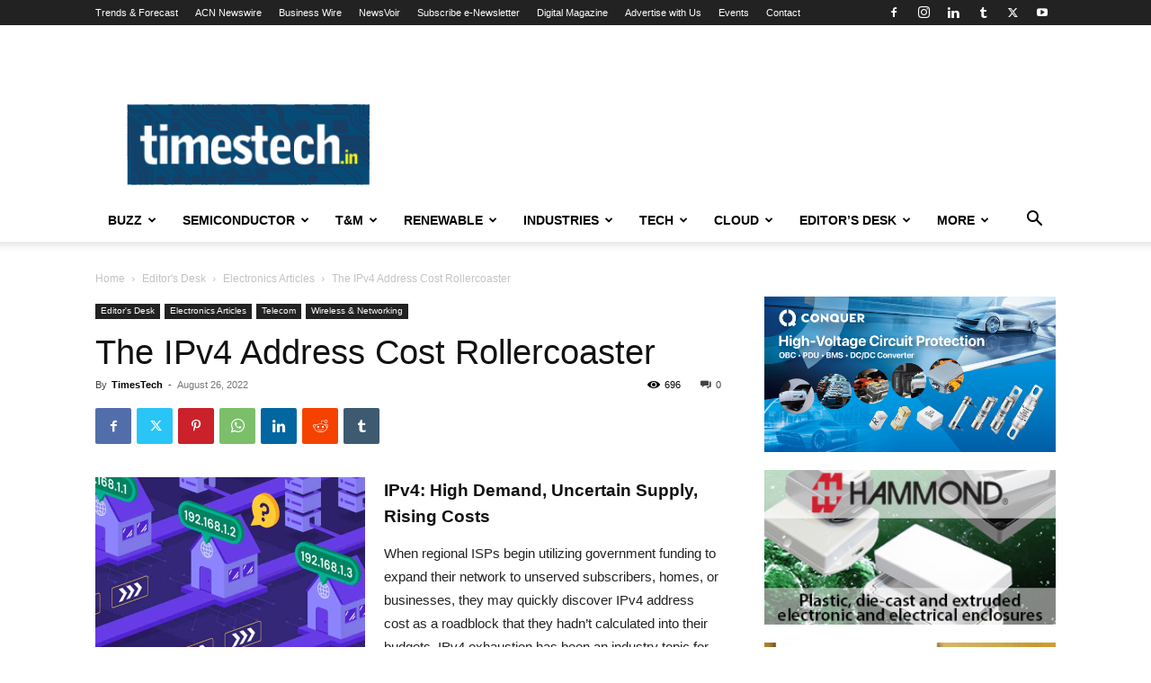

--- FILE ---
content_type: text/html; charset=UTF-8
request_url: https://timestech.in/the-ipv4-address-cost-rollercoaster/
body_size: 35367
content:
<!doctype html >
<!--[if IE 8]>    <html class="ie8" lang="en"> <![endif]-->
<!--[if IE 9]>    <html class="ie9" lang="en"> <![endif]-->
<!--[if gt IE 8]><!--> <html lang="en-US" prefix="og: https://ogp.me/ns#"> <!--<![endif]-->
<head>
    <title>The IPv4 Address Cost Rollercoaster - TimesTech</title>
    <meta charset="UTF-8" />
    <meta name="viewport" content="width=device-width, initial-scale=1.0">
    <link rel="pingback" href="https://timestech.in/xmlrpc.php" />
    	<style>img:is([sizes="auto" i], [sizes^="auto," i]) { contain-intrinsic-size: 3000px 1500px }</style>
	
<!-- Search Engine Optimization by Rank Math - https://rankmath.com/ -->
<meta name="robots" content="index, follow, max-snippet:-1, max-video-preview:-1, max-image-preview:large"/>
<link rel="canonical" href="https://timestech.in/the-ipv4-address-cost-rollercoaster/" />
<meta property="og:locale" content="en_US" />
<meta property="og:type" content="article" />
<meta property="og:title" content="The IPv4 Address Cost Rollercoaster - TimesTech" />
<meta property="og:description" content="IPv4: High Demand, Uncertain Supply, Rising Costs When regional ISPs begin utilizing government funding to expand their network to unserved subscribers, homes, or businesses, they may quickly discover IPv4 address cost as a roadblock that they hadn’t calculated into their budgets. IPv4 exhaustion has been an industry topic for over 20 years and a technical [&hellip;]" />
<meta property="og:url" content="https://timestech.in/the-ipv4-address-cost-rollercoaster/" />
<meta property="og:site_name" content="TimesTech" />
<meta property="article:publisher" content="https://www.facebook.com/www.timestech.in/" />
<meta property="article:tag" content="A10 Networks" />
<meta property="article:tag" content="Cost" />
<meta property="article:tag" content="IPv4 Address" />
<meta property="article:tag" content="IPv6" />
<meta property="article:section" content="Electronics Articles" />
<meta property="og:updated_time" content="2022-08-26T10:00:54+05:30" />
<meta property="og:image" content="https://timestech.in/wp-content/uploads/2022/08/ip-address.jpg" />
<meta property="og:image:secure_url" content="https://timestech.in/wp-content/uploads/2022/08/ip-address.jpg" />
<meta property="og:image:width" content="600" />
<meta property="og:image:height" content="400" />
<meta property="og:image:alt" content="IPv4 Address Cost" />
<meta property="og:image:type" content="image/jpeg" />
<meta property="article:published_time" content="2022-08-26T09:58:50+05:30" />
<meta property="article:modified_time" content="2022-08-26T10:00:54+05:30" />
<meta name="twitter:card" content="summary_large_image" />
<meta name="twitter:title" content="The IPv4 Address Cost Rollercoaster - TimesTech" />
<meta name="twitter:description" content="IPv4: High Demand, Uncertain Supply, Rising Costs When regional ISPs begin utilizing government funding to expand their network to unserved subscribers, homes, or businesses, they may quickly discover IPv4 address cost as a roadblock that they hadn’t calculated into their budgets. IPv4 exhaustion has been an industry topic for over 20 years and a technical [&hellip;]" />
<meta name="twitter:site" content="@timestechnow" />
<meta name="twitter:creator" content="@timestechnow" />
<meta name="twitter:image" content="https://timestech.in/wp-content/uploads/2022/08/ip-address.jpg" />
<meta name="twitter:label1" content="Written by" />
<meta name="twitter:data1" content="TimesTech" />
<meta name="twitter:label2" content="Time to read" />
<meta name="twitter:data2" content="6 minutes" />
<script type="application/ld+json" class="rank-math-schema">{"@context":"https://schema.org","@graph":[{"@type":"Organization","@id":"https://timestech.in/#organization","name":"TimesTech Media","url":"https://timestech.in","sameAs":["https://www.facebook.com/www.timestech.in/","https://twitter.com/timestechnow","https://www.linkedin.com/in/timestech-media-4b6500144/","https://www.instagram.com/timestechbuzz/"],"logo":{"@type":"ImageObject","@id":"https://timestech.in/#logo","url":"https://timestech.in/wp-content/uploads/2025/08/TimesTech-Media-Logo.jpg","contentUrl":"https://timestech.in/wp-content/uploads/2025/08/TimesTech-Media-Logo.jpg","caption":"TimesTech","inLanguage":"en-US","width":"769","height":"726"}},{"@type":"WebSite","@id":"https://timestech.in/#website","url":"https://timestech.in","name":"TimesTech","publisher":{"@id":"https://timestech.in/#organization"},"inLanguage":"en-US"},{"@type":"ImageObject","@id":"https://timestech.in/wp-content/uploads/2022/08/ip-address.jpg","url":"https://timestech.in/wp-content/uploads/2022/08/ip-address.jpg","width":"600","height":"400","caption":"IPv4 Address Cost","inLanguage":"en-US"},{"@type":"WebPage","@id":"https://timestech.in/the-ipv4-address-cost-rollercoaster/#webpage","url":"https://timestech.in/the-ipv4-address-cost-rollercoaster/","name":"The IPv4 Address Cost Rollercoaster - TimesTech","datePublished":"2022-08-26T09:58:50+05:30","dateModified":"2022-08-26T10:00:54+05:30","isPartOf":{"@id":"https://timestech.in/#website"},"primaryImageOfPage":{"@id":"https://timestech.in/wp-content/uploads/2022/08/ip-address.jpg"},"inLanguage":"en-US"},{"@type":"Person","@id":"https://timestech.in/author/admin/","name":"TimesTech","url":"https://timestech.in/author/admin/","image":{"@type":"ImageObject","@id":"https://secure.gravatar.com/avatar/f5120d6eb66ef5fa6f770eb6a59277aa7744c016c76cb61a5c61b9decb7409e0?s=96&amp;d=mm&amp;r=g","url":"https://secure.gravatar.com/avatar/f5120d6eb66ef5fa6f770eb6a59277aa7744c016c76cb61a5c61b9decb7409e0?s=96&amp;d=mm&amp;r=g","caption":"TimesTech","inLanguage":"en-US"},"worksFor":{"@id":"https://timestech.in/#organization"}},{"@type":"BlogPosting","headline":"The IPv4 Address Cost Rollercoaster - TimesTech","datePublished":"2022-08-26T09:58:50+05:30","dateModified":"2022-08-26T10:00:54+05:30","author":{"@id":"https://timestech.in/author/admin/","name":"TimesTech"},"publisher":{"@id":"https://timestech.in/#organization"},"description":"When regional ISPs begin utilizing government funding to expand their network to unserved subscribers, homes, or businesses, they may quickly discover IPv4 address cost as a roadblock that they hadn\u2019t calculated into their budgets. IPv4 exhaustion has been an industry topic for over 20 years and a technical problem that larger service providers have already addressed through a combination of IPv6,\u00a0CGNAT, dual-stack and\u00a0IPv4-IPv6 transition strategies. However, for many smaller ISPs with limited budget, resources, or prior opportunity for significant subscriber growth, the influx of significant funding may be the first opportunity they have had to reassess the requirements of their core network, including the capacity of their existing IPv4 address pools and a plan to eventually transition to IPv6.","name":"The IPv4 Address Cost Rollercoaster - TimesTech","@id":"https://timestech.in/the-ipv4-address-cost-rollercoaster/#richSnippet","isPartOf":{"@id":"https://timestech.in/the-ipv4-address-cost-rollercoaster/#webpage"},"image":{"@id":"https://timestech.in/wp-content/uploads/2022/08/ip-address.jpg"},"inLanguage":"en-US","mainEntityOfPage":{"@id":"https://timestech.in/the-ipv4-address-cost-rollercoaster/#webpage"}}]}</script>
<!-- /Rank Math WordPress SEO plugin -->

<link rel="alternate" type="application/rss+xml" title="TimesTech &raquo; Feed" href="https://timestech.in/feed/" />
<link rel="alternate" type="application/rss+xml" title="TimesTech &raquo; Comments Feed" href="https://timestech.in/comments/feed/" />
<script type="text/javascript">
/* <![CDATA[ */
window._wpemojiSettings = {"baseUrl":"https:\/\/s.w.org\/images\/core\/emoji\/16.0.1\/72x72\/","ext":".png","svgUrl":"https:\/\/s.w.org\/images\/core\/emoji\/16.0.1\/svg\/","svgExt":".svg","source":{"concatemoji":"https:\/\/timestech.in\/wp-includes\/js\/wp-emoji-release.min.js?ver=6.8.3"}};
/*! This file is auto-generated */
!function(s,n){var o,i,e;function c(e){try{var t={supportTests:e,timestamp:(new Date).valueOf()};sessionStorage.setItem(o,JSON.stringify(t))}catch(e){}}function p(e,t,n){e.clearRect(0,0,e.canvas.width,e.canvas.height),e.fillText(t,0,0);var t=new Uint32Array(e.getImageData(0,0,e.canvas.width,e.canvas.height).data),a=(e.clearRect(0,0,e.canvas.width,e.canvas.height),e.fillText(n,0,0),new Uint32Array(e.getImageData(0,0,e.canvas.width,e.canvas.height).data));return t.every(function(e,t){return e===a[t]})}function u(e,t){e.clearRect(0,0,e.canvas.width,e.canvas.height),e.fillText(t,0,0);for(var n=e.getImageData(16,16,1,1),a=0;a<n.data.length;a++)if(0!==n.data[a])return!1;return!0}function f(e,t,n,a){switch(t){case"flag":return n(e,"\ud83c\udff3\ufe0f\u200d\u26a7\ufe0f","\ud83c\udff3\ufe0f\u200b\u26a7\ufe0f")?!1:!n(e,"\ud83c\udde8\ud83c\uddf6","\ud83c\udde8\u200b\ud83c\uddf6")&&!n(e,"\ud83c\udff4\udb40\udc67\udb40\udc62\udb40\udc65\udb40\udc6e\udb40\udc67\udb40\udc7f","\ud83c\udff4\u200b\udb40\udc67\u200b\udb40\udc62\u200b\udb40\udc65\u200b\udb40\udc6e\u200b\udb40\udc67\u200b\udb40\udc7f");case"emoji":return!a(e,"\ud83e\udedf")}return!1}function g(e,t,n,a){var r="undefined"!=typeof WorkerGlobalScope&&self instanceof WorkerGlobalScope?new OffscreenCanvas(300,150):s.createElement("canvas"),o=r.getContext("2d",{willReadFrequently:!0}),i=(o.textBaseline="top",o.font="600 32px Arial",{});return e.forEach(function(e){i[e]=t(o,e,n,a)}),i}function t(e){var t=s.createElement("script");t.src=e,t.defer=!0,s.head.appendChild(t)}"undefined"!=typeof Promise&&(o="wpEmojiSettingsSupports",i=["flag","emoji"],n.supports={everything:!0,everythingExceptFlag:!0},e=new Promise(function(e){s.addEventListener("DOMContentLoaded",e,{once:!0})}),new Promise(function(t){var n=function(){try{var e=JSON.parse(sessionStorage.getItem(o));if("object"==typeof e&&"number"==typeof e.timestamp&&(new Date).valueOf()<e.timestamp+604800&&"object"==typeof e.supportTests)return e.supportTests}catch(e){}return null}();if(!n){if("undefined"!=typeof Worker&&"undefined"!=typeof OffscreenCanvas&&"undefined"!=typeof URL&&URL.createObjectURL&&"undefined"!=typeof Blob)try{var e="postMessage("+g.toString()+"("+[JSON.stringify(i),f.toString(),p.toString(),u.toString()].join(",")+"));",a=new Blob([e],{type:"text/javascript"}),r=new Worker(URL.createObjectURL(a),{name:"wpTestEmojiSupports"});return void(r.onmessage=function(e){c(n=e.data),r.terminate(),t(n)})}catch(e){}c(n=g(i,f,p,u))}t(n)}).then(function(e){for(var t in e)n.supports[t]=e[t],n.supports.everything=n.supports.everything&&n.supports[t],"flag"!==t&&(n.supports.everythingExceptFlag=n.supports.everythingExceptFlag&&n.supports[t]);n.supports.everythingExceptFlag=n.supports.everythingExceptFlag&&!n.supports.flag,n.DOMReady=!1,n.readyCallback=function(){n.DOMReady=!0}}).then(function(){return e}).then(function(){var e;n.supports.everything||(n.readyCallback(),(e=n.source||{}).concatemoji?t(e.concatemoji):e.wpemoji&&e.twemoji&&(t(e.twemoji),t(e.wpemoji)))}))}((window,document),window._wpemojiSettings);
/* ]]> */
</script>
<link rel='stylesheet' id='pt-cv-public-style-css' href='https://timestech.in/wp-content/plugins/content-views-query-and-display-post-page/public/assets/css/cv.css?ver=4.2.1' type='text/css' media='all' />
<style id='wp-emoji-styles-inline-css' type='text/css'>

	img.wp-smiley, img.emoji {
		display: inline !important;
		border: none !important;
		box-shadow: none !important;
		height: 1em !important;
		width: 1em !important;
		margin: 0 0.07em !important;
		vertical-align: -0.1em !important;
		background: none !important;
		padding: 0 !important;
	}
</style>
<link rel='stylesheet' id='wp-block-library-css' href='https://timestech.in/wp-includes/css/dist/block-library/style.min.css?ver=6.8.3' type='text/css' media='all' />
<style id='classic-theme-styles-inline-css' type='text/css'>
/*! This file is auto-generated */
.wp-block-button__link{color:#fff;background-color:#32373c;border-radius:9999px;box-shadow:none;text-decoration:none;padding:calc(.667em + 2px) calc(1.333em + 2px);font-size:1.125em}.wp-block-file__button{background:#32373c;color:#fff;text-decoration:none}
</style>
<link rel='stylesheet' id='wp-components-css' href='https://timestech.in/wp-includes/css/dist/components/style.min.css?ver=6.8.3' type='text/css' media='all' />
<link rel='stylesheet' id='wp-preferences-css' href='https://timestech.in/wp-includes/css/dist/preferences/style.min.css?ver=6.8.3' type='text/css' media='all' />
<link rel='stylesheet' id='wp-block-editor-css' href='https://timestech.in/wp-includes/css/dist/block-editor/style.min.css?ver=6.8.3' type='text/css' media='all' />
<link rel='stylesheet' id='popup-maker-block-library-style-css' href='https://timestech.in/wp-content/plugins/popup-maker/dist/packages/block-library-style.css?ver=dbea705cfafe089d65f1' type='text/css' media='all' />
<style id='global-styles-inline-css' type='text/css'>
:root{--wp--preset--aspect-ratio--square: 1;--wp--preset--aspect-ratio--4-3: 4/3;--wp--preset--aspect-ratio--3-4: 3/4;--wp--preset--aspect-ratio--3-2: 3/2;--wp--preset--aspect-ratio--2-3: 2/3;--wp--preset--aspect-ratio--16-9: 16/9;--wp--preset--aspect-ratio--9-16: 9/16;--wp--preset--color--black: #000000;--wp--preset--color--cyan-bluish-gray: #abb8c3;--wp--preset--color--white: #ffffff;--wp--preset--color--pale-pink: #f78da7;--wp--preset--color--vivid-red: #cf2e2e;--wp--preset--color--luminous-vivid-orange: #ff6900;--wp--preset--color--luminous-vivid-amber: #fcb900;--wp--preset--color--light-green-cyan: #7bdcb5;--wp--preset--color--vivid-green-cyan: #00d084;--wp--preset--color--pale-cyan-blue: #8ed1fc;--wp--preset--color--vivid-cyan-blue: #0693e3;--wp--preset--color--vivid-purple: #9b51e0;--wp--preset--gradient--vivid-cyan-blue-to-vivid-purple: linear-gradient(135deg,rgba(6,147,227,1) 0%,rgb(155,81,224) 100%);--wp--preset--gradient--light-green-cyan-to-vivid-green-cyan: linear-gradient(135deg,rgb(122,220,180) 0%,rgb(0,208,130) 100%);--wp--preset--gradient--luminous-vivid-amber-to-luminous-vivid-orange: linear-gradient(135deg,rgba(252,185,0,1) 0%,rgba(255,105,0,1) 100%);--wp--preset--gradient--luminous-vivid-orange-to-vivid-red: linear-gradient(135deg,rgba(255,105,0,1) 0%,rgb(207,46,46) 100%);--wp--preset--gradient--very-light-gray-to-cyan-bluish-gray: linear-gradient(135deg,rgb(238,238,238) 0%,rgb(169,184,195) 100%);--wp--preset--gradient--cool-to-warm-spectrum: linear-gradient(135deg,rgb(74,234,220) 0%,rgb(151,120,209) 20%,rgb(207,42,186) 40%,rgb(238,44,130) 60%,rgb(251,105,98) 80%,rgb(254,248,76) 100%);--wp--preset--gradient--blush-light-purple: linear-gradient(135deg,rgb(255,206,236) 0%,rgb(152,150,240) 100%);--wp--preset--gradient--blush-bordeaux: linear-gradient(135deg,rgb(254,205,165) 0%,rgb(254,45,45) 50%,rgb(107,0,62) 100%);--wp--preset--gradient--luminous-dusk: linear-gradient(135deg,rgb(255,203,112) 0%,rgb(199,81,192) 50%,rgb(65,88,208) 100%);--wp--preset--gradient--pale-ocean: linear-gradient(135deg,rgb(255,245,203) 0%,rgb(182,227,212) 50%,rgb(51,167,181) 100%);--wp--preset--gradient--electric-grass: linear-gradient(135deg,rgb(202,248,128) 0%,rgb(113,206,126) 100%);--wp--preset--gradient--midnight: linear-gradient(135deg,rgb(2,3,129) 0%,rgb(40,116,252) 100%);--wp--preset--font-size--small: 11px;--wp--preset--font-size--medium: 20px;--wp--preset--font-size--large: 32px;--wp--preset--font-size--x-large: 42px;--wp--preset--font-size--regular: 15px;--wp--preset--font-size--larger: 50px;--wp--preset--spacing--20: 0.44rem;--wp--preset--spacing--30: 0.67rem;--wp--preset--spacing--40: 1rem;--wp--preset--spacing--50: 1.5rem;--wp--preset--spacing--60: 2.25rem;--wp--preset--spacing--70: 3.38rem;--wp--preset--spacing--80: 5.06rem;--wp--preset--shadow--natural: 6px 6px 9px rgba(0, 0, 0, 0.2);--wp--preset--shadow--deep: 12px 12px 50px rgba(0, 0, 0, 0.4);--wp--preset--shadow--sharp: 6px 6px 0px rgba(0, 0, 0, 0.2);--wp--preset--shadow--outlined: 6px 6px 0px -3px rgba(255, 255, 255, 1), 6px 6px rgba(0, 0, 0, 1);--wp--preset--shadow--crisp: 6px 6px 0px rgba(0, 0, 0, 1);}:where(.is-layout-flex){gap: 0.5em;}:where(.is-layout-grid){gap: 0.5em;}body .is-layout-flex{display: flex;}.is-layout-flex{flex-wrap: wrap;align-items: center;}.is-layout-flex > :is(*, div){margin: 0;}body .is-layout-grid{display: grid;}.is-layout-grid > :is(*, div){margin: 0;}:where(.wp-block-columns.is-layout-flex){gap: 2em;}:where(.wp-block-columns.is-layout-grid){gap: 2em;}:where(.wp-block-post-template.is-layout-flex){gap: 1.25em;}:where(.wp-block-post-template.is-layout-grid){gap: 1.25em;}.has-black-color{color: var(--wp--preset--color--black) !important;}.has-cyan-bluish-gray-color{color: var(--wp--preset--color--cyan-bluish-gray) !important;}.has-white-color{color: var(--wp--preset--color--white) !important;}.has-pale-pink-color{color: var(--wp--preset--color--pale-pink) !important;}.has-vivid-red-color{color: var(--wp--preset--color--vivid-red) !important;}.has-luminous-vivid-orange-color{color: var(--wp--preset--color--luminous-vivid-orange) !important;}.has-luminous-vivid-amber-color{color: var(--wp--preset--color--luminous-vivid-amber) !important;}.has-light-green-cyan-color{color: var(--wp--preset--color--light-green-cyan) !important;}.has-vivid-green-cyan-color{color: var(--wp--preset--color--vivid-green-cyan) !important;}.has-pale-cyan-blue-color{color: var(--wp--preset--color--pale-cyan-blue) !important;}.has-vivid-cyan-blue-color{color: var(--wp--preset--color--vivid-cyan-blue) !important;}.has-vivid-purple-color{color: var(--wp--preset--color--vivid-purple) !important;}.has-black-background-color{background-color: var(--wp--preset--color--black) !important;}.has-cyan-bluish-gray-background-color{background-color: var(--wp--preset--color--cyan-bluish-gray) !important;}.has-white-background-color{background-color: var(--wp--preset--color--white) !important;}.has-pale-pink-background-color{background-color: var(--wp--preset--color--pale-pink) !important;}.has-vivid-red-background-color{background-color: var(--wp--preset--color--vivid-red) !important;}.has-luminous-vivid-orange-background-color{background-color: var(--wp--preset--color--luminous-vivid-orange) !important;}.has-luminous-vivid-amber-background-color{background-color: var(--wp--preset--color--luminous-vivid-amber) !important;}.has-light-green-cyan-background-color{background-color: var(--wp--preset--color--light-green-cyan) !important;}.has-vivid-green-cyan-background-color{background-color: var(--wp--preset--color--vivid-green-cyan) !important;}.has-pale-cyan-blue-background-color{background-color: var(--wp--preset--color--pale-cyan-blue) !important;}.has-vivid-cyan-blue-background-color{background-color: var(--wp--preset--color--vivid-cyan-blue) !important;}.has-vivid-purple-background-color{background-color: var(--wp--preset--color--vivid-purple) !important;}.has-black-border-color{border-color: var(--wp--preset--color--black) !important;}.has-cyan-bluish-gray-border-color{border-color: var(--wp--preset--color--cyan-bluish-gray) !important;}.has-white-border-color{border-color: var(--wp--preset--color--white) !important;}.has-pale-pink-border-color{border-color: var(--wp--preset--color--pale-pink) !important;}.has-vivid-red-border-color{border-color: var(--wp--preset--color--vivid-red) !important;}.has-luminous-vivid-orange-border-color{border-color: var(--wp--preset--color--luminous-vivid-orange) !important;}.has-luminous-vivid-amber-border-color{border-color: var(--wp--preset--color--luminous-vivid-amber) !important;}.has-light-green-cyan-border-color{border-color: var(--wp--preset--color--light-green-cyan) !important;}.has-vivid-green-cyan-border-color{border-color: var(--wp--preset--color--vivid-green-cyan) !important;}.has-pale-cyan-blue-border-color{border-color: var(--wp--preset--color--pale-cyan-blue) !important;}.has-vivid-cyan-blue-border-color{border-color: var(--wp--preset--color--vivid-cyan-blue) !important;}.has-vivid-purple-border-color{border-color: var(--wp--preset--color--vivid-purple) !important;}.has-vivid-cyan-blue-to-vivid-purple-gradient-background{background: var(--wp--preset--gradient--vivid-cyan-blue-to-vivid-purple) !important;}.has-light-green-cyan-to-vivid-green-cyan-gradient-background{background: var(--wp--preset--gradient--light-green-cyan-to-vivid-green-cyan) !important;}.has-luminous-vivid-amber-to-luminous-vivid-orange-gradient-background{background: var(--wp--preset--gradient--luminous-vivid-amber-to-luminous-vivid-orange) !important;}.has-luminous-vivid-orange-to-vivid-red-gradient-background{background: var(--wp--preset--gradient--luminous-vivid-orange-to-vivid-red) !important;}.has-very-light-gray-to-cyan-bluish-gray-gradient-background{background: var(--wp--preset--gradient--very-light-gray-to-cyan-bluish-gray) !important;}.has-cool-to-warm-spectrum-gradient-background{background: var(--wp--preset--gradient--cool-to-warm-spectrum) !important;}.has-blush-light-purple-gradient-background{background: var(--wp--preset--gradient--blush-light-purple) !important;}.has-blush-bordeaux-gradient-background{background: var(--wp--preset--gradient--blush-bordeaux) !important;}.has-luminous-dusk-gradient-background{background: var(--wp--preset--gradient--luminous-dusk) !important;}.has-pale-ocean-gradient-background{background: var(--wp--preset--gradient--pale-ocean) !important;}.has-electric-grass-gradient-background{background: var(--wp--preset--gradient--electric-grass) !important;}.has-midnight-gradient-background{background: var(--wp--preset--gradient--midnight) !important;}.has-small-font-size{font-size: var(--wp--preset--font-size--small) !important;}.has-medium-font-size{font-size: var(--wp--preset--font-size--medium) !important;}.has-large-font-size{font-size: var(--wp--preset--font-size--large) !important;}.has-x-large-font-size{font-size: var(--wp--preset--font-size--x-large) !important;}
:where(.wp-block-post-template.is-layout-flex){gap: 1.25em;}:where(.wp-block-post-template.is-layout-grid){gap: 1.25em;}
:where(.wp-block-columns.is-layout-flex){gap: 2em;}:where(.wp-block-columns.is-layout-grid){gap: 2em;}
:root :where(.wp-block-pullquote){font-size: 1.5em;line-height: 1.6;}
</style>
<link rel='stylesheet' id='gn-frontend-gnfollow-style-css' href='https://timestech.in/wp-content/plugins/gn-publisher/assets/css/gn-frontend-gnfollow.min.css?ver=1.5.26' type='text/css' media='all' />
<link rel='stylesheet' id='godaddy-styles-css' href='https://timestech.in/wp-content/mu-plugins/vendor/wpex/godaddy-launch/includes/Dependencies/GoDaddy/Styles/build/latest.css?ver=2.0.2' type='text/css' media='all' />
<link rel='stylesheet' id='td-plugin-multi-purpose-css' href='https://timestech.in/wp-content/plugins/td-composer/td-multi-purpose/style.css?ver=7cd248d7ca13c255207c3f8b916c3f00' type='text/css' media='all' />
<link rel='stylesheet' id='td-theme-css' href='https://timestech.in/wp-content/themes/Newspaper/style.css?ver=12.7.3' type='text/css' media='all' />
<style id='td-theme-inline-css' type='text/css'>@media (max-width:767px){.td-header-desktop-wrap{display:none}}@media (min-width:767px){.td-header-mobile-wrap{display:none}}</style>
<link rel='stylesheet' id='td-legacy-framework-front-style-css' href='https://timestech.in/wp-content/plugins/td-composer/legacy/Newspaper/assets/css/td_legacy_main.css?ver=7cd248d7ca13c255207c3f8b916c3f00' type='text/css' media='all' />
<link rel='stylesheet' id='td-standard-pack-framework-front-style-css' href='https://timestech.in/wp-content/plugins/td-standard-pack/Newspaper/assets/css/td_standard_pack_main.css?ver=c12e6da63ed2f212e87e44e5e9b9a302' type='text/css' media='all' />
<link rel='stylesheet' id='tdb_style_cloud_templates_front-css' href='https://timestech.in/wp-content/plugins/td-cloud-library/assets/css/tdb_main.css?ver=6127d3b6131f900b2e62bb855b13dc3b' type='text/css' media='all' />
<script type="text/javascript" src="https://timestech.in/wp-includes/js/jquery/jquery.min.js?ver=3.7.1" id="jquery-core-js"></script>
<script type="text/javascript" src="https://timestech.in/wp-includes/js/jquery/jquery-migrate.min.js?ver=3.4.1" id="jquery-migrate-js"></script>
<script type="text/javascript" id="adrotate-clicktracker-js-extra">
/* <![CDATA[ */
var click_object = {"ajax_url":"https:\/\/timestech.in\/wp-admin\/admin-ajax.php"};
/* ]]> */
</script>
<script type="text/javascript" src="https://timestech.in/wp-content/plugins/adrotate-pro/library/jquery.adrotate.clicktracker.js" id="adrotate-clicktracker-js"></script>
<link rel="https://api.w.org/" href="https://timestech.in/wp-json/" /><link rel="alternate" title="JSON" type="application/json" href="https://timestech.in/wp-json/wp/v2/posts/324006" /><link rel="EditURI" type="application/rsd+xml" title="RSD" href="https://timestech.in/xmlrpc.php?rsd" />
<meta name="generator" content="WordPress 6.8.3" />
<link rel='shortlink' href='https://timestech.in/?p=324006' />
<link rel="alternate" title="oEmbed (JSON)" type="application/json+oembed" href="https://timestech.in/wp-json/oembed/1.0/embed?url=https%3A%2F%2Ftimestech.in%2Fthe-ipv4-address-cost-rollercoaster%2F" />
<link rel="alternate" title="oEmbed (XML)" type="text/xml+oembed" href="https://timestech.in/wp-json/oembed/1.0/embed?url=https%3A%2F%2Ftimestech.in%2Fthe-ipv4-address-cost-rollercoaster%2F&#038;format=xml" />

<!-- This site is using AdRotate Professional v5.14.3 to display their advertisements - https://ajdg.solutions/ -->
<!-- AdRotate CSS -->
<style type="text/css" media="screen">
	.g { margin:0px; padding:0px; overflow:hidden; line-height:1; zoom:1; }
	.g img { height:auto; }
	.g-col { position:relative; float:left; }
	.g-col:first-child { margin-left: 0; }
	.g-col:last-child { margin-right: 0; }
	.woocommerce-page .g, .bbpress-wrapper .g { margin: 20px auto; clear:both; }
	.g-1 { margin:0px;  width:100%; max-width:300px; height:100%; max-height:200px; }
	.g-3 { margin:0px;  width:100%; max-width:728px; height:100%; max-height:90px; }
	.g-9 { margin:0px;  width:100%; max-width:125px; height:100%; max-height:600px; }
	.g-11 { margin:0px;  width:100%; max-width:300px; height:100%; max-height:200px; }
	@media only screen and (max-width: 480px) {
		.g-col, .g-dyn, .g-single { width:100%; margin-left:0; margin-right:0; }
		.woocommerce-page .g, .bbpress-wrapper .g { margin: 10px auto; }
	}
</style>
<!-- /AdRotate CSS -->

  <script src="https://cdn.onesignal.com/sdks/web/v16/OneSignalSDK.page.js" defer></script>
  <script>
          window.OneSignalDeferred = window.OneSignalDeferred || [];
          OneSignalDeferred.push(async function(OneSignal) {
            await OneSignal.init({
              appId: "2baa9f6f-0dab-459c-b87f-e3f5f32ba35c",
              serviceWorkerOverrideForTypical: true,
              path: "https://timestech.in/wp-content/plugins/onesignal-free-web-push-notifications/sdk_files/",
              serviceWorkerParam: { scope: "/wp-content/plugins/onesignal-free-web-push-notifications/sdk_files/push/onesignal/" },
              serviceWorkerPath: "OneSignalSDKWorker.js",
            });
          });

          // Unregister the legacy OneSignal service worker to prevent scope conflicts
          if (navigator.serviceWorker) {
            navigator.serviceWorker.getRegistrations().then((registrations) => {
              // Iterate through all registered service workers
              registrations.forEach((registration) => {
                // Check the script URL to identify the specific service worker
                if (registration.active && registration.active.scriptURL.includes('OneSignalSDKWorker.js.php')) {
                  // Unregister the service worker
                  registration.unregister().then((success) => {
                    if (success) {
                      console.log('OneSignalSW: Successfully unregistered:', registration.active.scriptURL);
                    } else {
                      console.log('OneSignalSW: Failed to unregister:', registration.active.scriptURL);
                    }
                  });
                }
              });
            }).catch((error) => {
              console.error('Error fetching service worker registrations:', error);
            });
        }
        </script>
<meta name="description" content="During expansion regional ISPs may quickly discover IPv4 address cost as a roadblock that they hadn’t calculated into their budgets.">
    <script>
        window.tdb_global_vars = {"wpRestUrl":"https:\/\/timestech.in\/wp-json\/","permalinkStructure":"\/%postname%\/"};
        window.tdb_p_autoload_vars = {"isAjax":false,"isAdminBarShowing":false,"autoloadStatus":"off","origPostEditUrl":null};
    </script>
    
    <style id="tdb-global-colors">:root{--dark:#0c0824;--accent:#EEB44A;--sep-dark:#2A2546;--violet:#201D48;--white-transparent:rgba(255,255,255,0.6);--white-transparent-2:rgba(255,255,255,0.8);--violet-2:#191639;--grey:#595A6C;--grey-2:#CACAD7;--grey-3:#F0F0F0;--grey-4:#E1E1EA;--violet-transparent:rgba(34,27,94,0.03);--accent-2:#D33B77;--grey-5:#84859E;--grey-6:#F5F5F5}</style>

    
	            <style id="tdb-global-fonts">
                
:root{--general:Karla;}
            </style>
            
<!-- JS generated by theme -->

<script type="text/javascript" id="td-generated-header-js">
    
    

	    var tdBlocksArray = []; //here we store all the items for the current page

	    // td_block class - each ajax block uses a object of this class for requests
	    function tdBlock() {
		    this.id = '';
		    this.block_type = 1; //block type id (1-234 etc)
		    this.atts = '';
		    this.td_column_number = '';
		    this.td_current_page = 1; //
		    this.post_count = 0; //from wp
		    this.found_posts = 0; //from wp
		    this.max_num_pages = 0; //from wp
		    this.td_filter_value = ''; //current live filter value
		    this.is_ajax_running = false;
		    this.td_user_action = ''; // load more or infinite loader (used by the animation)
		    this.header_color = '';
		    this.ajax_pagination_infinite_stop = ''; //show load more at page x
	    }

        // td_js_generator - mini detector
        ( function () {
            var htmlTag = document.getElementsByTagName("html")[0];

	        if ( navigator.userAgent.indexOf("MSIE 10.0") > -1 ) {
                htmlTag.className += ' ie10';
            }

            if ( !!navigator.userAgent.match(/Trident.*rv\:11\./) ) {
                htmlTag.className += ' ie11';
            }

	        if ( navigator.userAgent.indexOf("Edge") > -1 ) {
                htmlTag.className += ' ieEdge';
            }

            if ( /(iPad|iPhone|iPod)/g.test(navigator.userAgent) ) {
                htmlTag.className += ' td-md-is-ios';
            }

            var user_agent = navigator.userAgent.toLowerCase();
            if ( user_agent.indexOf("android") > -1 ) {
                htmlTag.className += ' td-md-is-android';
            }

            if ( -1 !== navigator.userAgent.indexOf('Mac OS X')  ) {
                htmlTag.className += ' td-md-is-os-x';
            }

            if ( /chrom(e|ium)/.test(navigator.userAgent.toLowerCase()) ) {
               htmlTag.className += ' td-md-is-chrome';
            }

            if ( -1 !== navigator.userAgent.indexOf('Firefox') ) {
                htmlTag.className += ' td-md-is-firefox';
            }

            if ( -1 !== navigator.userAgent.indexOf('Safari') && -1 === navigator.userAgent.indexOf('Chrome') ) {
                htmlTag.className += ' td-md-is-safari';
            }

            if( -1 !== navigator.userAgent.indexOf('IEMobile') ){
                htmlTag.className += ' td-md-is-iemobile';
            }

        })();

        var tdLocalCache = {};

        ( function () {
            "use strict";

            tdLocalCache = {
                data: {},
                remove: function (resource_id) {
                    delete tdLocalCache.data[resource_id];
                },
                exist: function (resource_id) {
                    return tdLocalCache.data.hasOwnProperty(resource_id) && tdLocalCache.data[resource_id] !== null;
                },
                get: function (resource_id) {
                    return tdLocalCache.data[resource_id];
                },
                set: function (resource_id, cachedData) {
                    tdLocalCache.remove(resource_id);
                    tdLocalCache.data[resource_id] = cachedData;
                }
            };
        })();

    
    
var td_viewport_interval_list=[{"limitBottom":767,"sidebarWidth":228},{"limitBottom":1018,"sidebarWidth":300},{"limitBottom":1140,"sidebarWidth":324}];
var tdc_is_installed="yes";
var tdc_domain_active=false;
var td_ajax_url="https:\/\/timestech.in\/wp-admin\/admin-ajax.php?td_theme_name=Newspaper&v=12.7.3";
var td_get_template_directory_uri="https:\/\/timestech.in\/wp-content\/plugins\/td-composer\/legacy\/common";
var tds_snap_menu="";
var tds_logo_on_sticky="";
var tds_header_style="";
var td_please_wait="Please wait...";
var td_email_user_pass_incorrect="User or password incorrect!";
var td_email_user_incorrect="Email or username incorrect!";
var td_email_incorrect="Email incorrect!";
var td_user_incorrect="Username incorrect!";
var td_email_user_empty="Email or username empty!";
var td_pass_empty="Pass empty!";
var td_pass_pattern_incorrect="Invalid Pass Pattern!";
var td_retype_pass_incorrect="Retyped Pass incorrect!";
var tds_more_articles_on_post_enable="";
var tds_more_articles_on_post_time_to_wait="";
var tds_more_articles_on_post_pages_distance_from_top=0;
var tds_captcha="";
var tds_theme_color_site_wide="#4db2ec";
var tds_smart_sidebar="enabled";
var tdThemeName="Newspaper";
var tdThemeNameWl="Newspaper";
var td_magnific_popup_translation_tPrev="Previous (Left arrow key)";
var td_magnific_popup_translation_tNext="Next (Right arrow key)";
var td_magnific_popup_translation_tCounter="%curr% of %total%";
var td_magnific_popup_translation_ajax_tError="The content from %url% could not be loaded.";
var td_magnific_popup_translation_image_tError="The image #%curr% could not be loaded.";
var tdBlockNonce="372b8d7417";
var tdMobileMenu="enabled";
var tdMobileSearch="enabled";
var tdDateNamesI18n={"month_names":["January","February","March","April","May","June","July","August","September","October","November","December"],"month_names_short":["Jan","Feb","Mar","Apr","May","Jun","Jul","Aug","Sep","Oct","Nov","Dec"],"day_names":["Sunday","Monday","Tuesday","Wednesday","Thursday","Friday","Saturday"],"day_names_short":["Sun","Mon","Tue","Wed","Thu","Fri","Sat"]};
var tdb_modal_confirm="Save";
var tdb_modal_cancel="Cancel";
var tdb_modal_confirm_alt="Yes";
var tdb_modal_cancel_alt="No";
var td_deploy_mode="deploy";
var td_ad_background_click_link="";
var td_ad_background_click_target="";
</script>

<meta name="google-site-verification" content="a-GXmwwNjLY0mh4NElOnO_ZqQgGeOWFCLxTgfWjV1cU" />
<meta name="msvalidate.01" content="8A42482A46A5ED92171FEE45D382F868" />

<meta name="p:domain_verify" content="b7e4b97807cb338868933ba5651be417"/>

<!-- Global site tag (gtag.js) - Google Analytics -->
<script async src="https://www.googletagmanager.com/gtag/js?id=UA-128113553-1"></script>
<script>
  window.dataLayer = window.dataLayer || [];
  function gtag(){dataLayer.push(arguments);}
  gtag('js', new Date());

  gtag('config', 'UA-128113553-1');
</script>

<!-- Google tag (gtag.js) -->
<script async src="https://www.googletagmanager.com/gtag/js?id=G-4K7RRMB7NJ"></script>
<script>
  window.dataLayer = window.dataLayer || [];
  function gtag(){dataLayer.push(arguments);}
  gtag('js', new Date());

  gtag('config', 'G-4K7RRMB7NJ');
</script>


<script data-ad-client="ca-pub-4194171109967932" async src="https://pagead2.googlesyndication.com/pagead/js/adsbygoogle.js"></script>

<!-- Yandex.Metrika counter -->
<script type="text/javascript" >
   (function(m,e,t,r,i,k,a){m[i]=m[i]||function(){(m[i].a=m[i].a||[]).push(arguments)};
   m[i].l=1*new Date();
   for (var j = 0; j < document.scripts.length; j++) {if (document.scripts[j].src === r) { return; }}
   k=e.createElement(t),a=e.getElementsByTagName(t)[0],k.async=1,k.src=r,a.parentNode.insertBefore(k,a)})
   (window, document, "script", "https://mc.yandex.ru/metrika/tag.js", "ym");

   ym(90416740, "init", {
        clickmap:true,
        trackLinks:true,
        accurateTrackBounce:true,
        webvisor:true
   });
</script>
<noscript><div><img src="https://mc.yandex.ru/watch/90416740" style="position:absolute; left:-9999px;" alt="" /></div></noscript>
<!-- /Yandex.Metrika counter -->




<script type="application/ld+json">
    {
        "@context": "https://schema.org",
        "@type": "BreadcrumbList",
        "itemListElement": [
            {
                "@type": "ListItem",
                "position": 1,
                "item": {
                    "@type": "WebSite",
                    "@id": "https://timestech.in/",
                    "name": "Home"
                }
            },
            {
                "@type": "ListItem",
                "position": 2,
                    "item": {
                    "@type": "WebPage",
                    "@id": "https://timestech.in/editors-desk/",
                    "name": "Editor's Desk"
                }
            }
            ,{
                "@type": "ListItem",
                "position": 3,
                    "item": {
                    "@type": "WebPage",
                    "@id": "https://timestech.in/editors-desk/electronics-articles/",
                    "name": "Electronics Articles"                                
                }
            }
            ,{
                "@type": "ListItem",
                "position": 4,
                    "item": {
                    "@type": "WebPage",
                    "@id": "https://timestech.in/the-ipv4-address-cost-rollercoaster/",
                    "name": "The IPv4 Address Cost Rollercoaster"                                
                }
            }    
        ]
    }
</script>
<link rel="icon" href="https://timestech.in/wp-content/uploads/2022/09/cropped-cropped-cropped-TimesTech-150x150-1-192x192-1-32x32.png" sizes="32x32" />
<link rel="icon" href="https://timestech.in/wp-content/uploads/2022/09/cropped-cropped-cropped-TimesTech-150x150-1-192x192-1-192x192.png" sizes="192x192" />
<link rel="apple-touch-icon" href="https://timestech.in/wp-content/uploads/2022/09/cropped-cropped-cropped-TimesTech-150x150-1-192x192-1-180x180.png" />
<meta name="msapplication-TileImage" content="https://timestech.in/wp-content/uploads/2022/09/cropped-cropped-cropped-TimesTech-150x150-1-192x192-1-270x270.png" />
		<style type="text/css" id="wp-custom-css">
			.td-header-sp-recs img, .td-header-sp-recs .adsbygoogle {
    position: static;
    margin: auto;
    top: 0;
    bottom: 0;
    left: 0;
    right: 0 !important;
}


#ninja_forms_required_items, .nf-field-container {
    clear: both;
    position: relative;
    margin-bottom: 0px!important;
}

.nf-field-label .nf-label-span, .nf-field-label label {

    font-size: 14px!important;
    font-weight: 100!important;
}
.nf-field-element li label{
	  font-size: 14px!important;
	width: 250px!important;
}

.list-radio-wrap .nf-field-element li {
	 width: 100px!important;
}



.ninja-forms-req-symbol {
   display:none;
}
.nf-error-msg, .ninja-forms-req-symbol {
    color: #e80000;
    font-size: 12px;
    font-weight: 100;
    margin-bottom: 3px;
}


		</style>
		
<!-- Button style compiled by theme -->

<style></style>

	<style id="tdw-css-placeholder"></style></head>

<body class="wp-singular post-template-default single single-post postid-324006 single-format-standard wp-theme-Newspaper td-standard-pack the-ipv4-address-cost-rollercoaster global-block-template-1 single_template_1 td-full-layout" itemscope="itemscope" itemtype="https://schema.org/WebPage">

<div class="td-scroll-up" data-style="style1"><i class="td-icon-menu-up"></i></div>
    <div class="td-menu-background" style="visibility:hidden"></div>
<div id="td-mobile-nav" style="visibility:hidden">
    <div class="td-mobile-container">
        <!-- mobile menu top section -->
        <div class="td-menu-socials-wrap">
            <!-- socials -->
            <div class="td-menu-socials">
                
        <span class="td-social-icon-wrap">
            <a target="_blank" href="https://www.facebook.com/www.timestech.in/" title="Facebook">
                <i class="td-icon-font td-icon-facebook"></i>
                <span style="display: none">Facebook</span>
            </a>
        </span>
        <span class="td-social-icon-wrap">
            <a target="_blank" href="https://www.instagram.com/timestechbuzz/" title="Instagram">
                <i class="td-icon-font td-icon-instagram"></i>
                <span style="display: none">Instagram</span>
            </a>
        </span>
        <span class="td-social-icon-wrap">
            <a target="_blank" href="https://www.linkedin.com/company/timestechbuzz/" title="Linkedin">
                <i class="td-icon-font td-icon-linkedin"></i>
                <span style="display: none">Linkedin</span>
            </a>
        </span>
        <span class="td-social-icon-wrap">
            <a target="_blank" href="https://www.tumblr.com/dashboard/blog/timestechnow" title="Tumblr">
                <i class="td-icon-font td-icon-tumblr"></i>
                <span style="display: none">Tumblr</span>
            </a>
        </span>
        <span class="td-social-icon-wrap">
            <a target="_blank" href="https://twitter.com/timestechbuzz" title="Twitter">
                <i class="td-icon-font td-icon-twitter"></i>
                <span style="display: none">Twitter</span>
            </a>
        </span>
        <span class="td-social-icon-wrap">
            <a target="_blank" href="https://www.youtube.com/channel/UCvvwlBDca0stDfW_bMQK44Q" title="Youtube">
                <i class="td-icon-font td-icon-youtube"></i>
                <span style="display: none">Youtube</span>
            </a>
        </span>            </div>
            <!-- close button -->
            <div class="td-mobile-close">
                <span><i class="td-icon-close-mobile"></i></span>
            </div>
        </div>

        <!-- login section -->
        
        <!-- menu section -->
        <div class="td-mobile-content">
            <div class="menu-td-demo-header-menu-container"><ul id="menu-td-demo-header-menu" class="td-mobile-main-menu"><li id="menu-item-324976" class="menu-item menu-item-type-taxonomy menu-item-object-category menu-item-has-children menu-item-first menu-item-324976"><a href="https://timestech.in/buzz/">Buzz<i class="td-icon-menu-right td-element-after"></i></a>
<ul class="sub-menu">
	<li id="menu-item-324977" class="menu-item menu-item-type-taxonomy menu-item-object-category menu-item-324977"><a href="https://timestech.in/buzz/industry-news/">Industry News</a></li>
	<li id="menu-item-324979" class="menu-item menu-item-type-taxonomy menu-item-object-category menu-item-324979"><a href="https://timestech.in/buzz/products-news/">Products News</a></li>
	<li id="menu-item-324978" class="menu-item menu-item-type-taxonomy menu-item-object-category menu-item-324978"><a href="https://timestech.in/buzz/policies/">Policies</a></li>
</ul>
</li>
<li id="menu-item-325026" class="menu-item menu-item-type-taxonomy menu-item-object-category menu-item-has-children menu-item-325026"><a href="https://timestech.in/semiconductor/">Semiconductor<i class="td-icon-menu-right td-element-after"></i></a>
<ul class="sub-menu">
	<li id="menu-item-325019" class="menu-item menu-item-type-taxonomy menu-item-object-category menu-item-has-children menu-item-325019"><a href="https://timestech.in/semiconductor/automotive-electronics/">Automotive Electronics<i class="td-icon-menu-right td-element-after"></i></a>
	<ul class="sub-menu">
		<li id="menu-item-325011" class="menu-item menu-item-type-taxonomy menu-item-object-category menu-item-325011"><a href="https://timestech.in/semiconductor/automotive-electronics/adas/">ADAS</a></li>
		<li id="menu-item-325012" class="menu-item menu-item-type-taxonomy menu-item-object-category menu-item-325012"><a href="https://timestech.in/semiconductor/automotive-electronics/autonomous/">Autonomous</a></li>
		<li id="menu-item-325013" class="menu-item menu-item-type-taxonomy menu-item-object-category menu-item-325013"><a href="https://timestech.in/semiconductor/automotive-electronics/connected-car/">Connected Car</a></li>
		<li id="menu-item-325014" class="menu-item menu-item-type-taxonomy menu-item-object-category menu-item-325014"><a href="https://timestech.in/semiconductor/automotive-electronics/electric-vehicles/">Electric Vehicles</a></li>
		<li id="menu-item-325015" class="menu-item menu-item-type-taxonomy menu-item-object-category menu-item-325015"><a href="https://timestech.in/semiconductor/automotive-electronics/hevs/">HEVs</a></li>
	</ul>
</li>
	<li id="menu-item-325021" class="menu-item menu-item-type-taxonomy menu-item-object-category menu-item-has-children menu-item-325021"><a href="https://timestech.in/semiconductor/industry-4-0/">Industry 4.0<i class="td-icon-menu-right td-element-after"></i></a>
	<ul class="sub-menu">
		<li id="menu-item-325016" class="menu-item menu-item-type-taxonomy menu-item-object-category menu-item-325016"><a href="https://timestech.in/semiconductor/industry-4-0/artificial-intelligence/">Artificial intelligence</a></li>
		<li id="menu-item-325017" class="menu-item menu-item-type-taxonomy menu-item-object-category menu-item-325017"><a href="https://timestech.in/semiconductor/industry-4-0/machine-learning/">Machine Learning</a></li>
		<li id="menu-item-325018" class="menu-item menu-item-type-taxonomy menu-item-object-category menu-item-325018"><a href="https://timestech.in/semiconductor/industry-4-0/robotic/">Robotic</a></li>
		<li id="menu-item-325035" class="menu-item menu-item-type-taxonomy menu-item-object-category menu-item-325035"><a href="https://timestech.in/semiconductor/industry-4-0/smart-machine/">Smart Machine</a></li>
	</ul>
</li>
	<li id="menu-item-325022" class="menu-item menu-item-type-taxonomy menu-item-object-category menu-item-has-children menu-item-325022"><a href="https://timestech.in/semiconductor/iot/">IoT<i class="td-icon-menu-right td-element-after"></i></a>
	<ul class="sub-menu">
		<li id="menu-item-325020" class="menu-item menu-item-type-taxonomy menu-item-object-category menu-item-325020"><a href="https://timestech.in/semiconductor/embedded/">Embedded</a></li>
		<li id="menu-item-325024" class="menu-item menu-item-type-taxonomy menu-item-object-category menu-item-325024"><a href="https://timestech.in/semiconductor/iot/iot-design/">IoT Design</a></li>
		<li id="menu-item-325025" class="menu-item menu-item-type-taxonomy menu-item-object-category menu-item-325025"><a href="https://timestech.in/semiconductor/iot/iot-security/">IoT Security</a></li>
	</ul>
</li>
	<li id="menu-item-325023" class="menu-item menu-item-type-taxonomy menu-item-object-category menu-item-has-children menu-item-325023"><a href="https://timestech.in/semiconductor/power-electronics/">Power electronics<i class="td-icon-menu-right td-element-after"></i></a>
	<ul class="sub-menu">
		<li id="menu-item-325007" class="menu-item menu-item-type-taxonomy menu-item-object-category menu-item-325007"><a href="https://timestech.in/semiconductor/power-electronics/ac-dc-dc-dc-converter/">AC-DC/DC-DC/Converter</a></li>
		<li id="menu-item-325008" class="menu-item menu-item-type-taxonomy menu-item-object-category menu-item-325008"><a href="https://timestech.in/semiconductor/power-electronics/battery-management/">Battery Management</a></li>
		<li id="menu-item-325009" class="menu-item menu-item-type-taxonomy menu-item-object-category menu-item-325009"><a href="https://timestech.in/semiconductor/power-electronics/igbt/">IGBT</a></li>
		<li id="menu-item-325010" class="menu-item menu-item-type-taxonomy menu-item-object-category menu-item-325010"><a href="https://timestech.in/semiconductor/power-electronics/mosfet/">Mosfet</a></li>
	</ul>
</li>
</ul>
</li>
<li id="menu-item-325027" class="menu-item menu-item-type-taxonomy menu-item-object-category menu-item-has-children menu-item-325027"><a href="https://timestech.in/test-measurement/">T&amp;M<i class="td-icon-menu-right td-element-after"></i></a>
<ul class="sub-menu">
	<li id="menu-item-325004" class="menu-item menu-item-type-taxonomy menu-item-object-category menu-item-325004"><a href="https://timestech.in/test-measurement/5g-testing/">5G Testing</a></li>
	<li id="menu-item-325005" class="menu-item menu-item-type-taxonomy menu-item-object-category menu-item-325005"><a href="https://timestech.in/test-measurement/oscilloscopes/">Oscilloscopes</a></li>
	<li id="menu-item-325006" class="menu-item menu-item-type-taxonomy menu-item-object-category menu-item-325006"><a href="https://timestech.in/test-measurement/rf-wireless/">RF &amp; Wireless</a></li>
	<li id="menu-item-325028" class="menu-item menu-item-type-taxonomy menu-item-object-category menu-item-325028"><a href="https://timestech.in/test-measurement/sdn-nfv/">SDN &amp; NFV</a></li>
</ul>
</li>
<li id="menu-item-325655" class="menu-item menu-item-type-taxonomy menu-item-object-category menu-item-has-children menu-item-325655"><a href="https://timestech.in/renewable-energy/">Renewable<i class="td-icon-menu-right td-element-after"></i></a>
<ul class="sub-menu">
	<li id="menu-item-325000" class="menu-item menu-item-type-taxonomy menu-item-object-category menu-item-325000"><a href="https://timestech.in/renewable-energy/energy-storage/">Energy Storage</a></li>
	<li id="menu-item-325036" class="menu-item menu-item-type-taxonomy menu-item-object-category menu-item-325036"><a href="https://timestech.in/renewable-energy/solar-power/">Solar power</a></li>
	<li id="menu-item-325037" class="menu-item menu-item-type-taxonomy menu-item-object-category menu-item-325037"><a href="https://timestech.in/renewable-energy/wind-power/">Wind Power</a></li>
</ul>
</li>
<li id="menu-item-324992" class="menu-item menu-item-type-taxonomy menu-item-object-category current-post-ancestor menu-item-has-children menu-item-324992"><a href="https://timestech.in/industries/">Industries<i class="td-icon-menu-right td-element-after"></i></a>
<ul class="sub-menu">
	<li id="menu-item-324993" class="menu-item menu-item-type-taxonomy menu-item-object-category menu-item-324993"><a href="https://timestech.in/industries/aerospace-defense/">Aerospace &amp; Defense</a></li>
	<li id="menu-item-324994" class="menu-item menu-item-type-taxonomy menu-item-object-category menu-item-324994"><a href="https://timestech.in/industries/automation/">Automation</a></li>
	<li id="menu-item-324995" class="menu-item menu-item-type-taxonomy menu-item-object-category menu-item-324995"><a href="https://timestech.in/industries/blockchain/">Blockchain</a></li>
	<li id="menu-item-324996" class="menu-item menu-item-type-taxonomy menu-item-object-category menu-item-324996"><a href="https://timestech.in/industries/led-lighting/">LED &amp; Lighting</a></li>
	<li id="menu-item-324997" class="menu-item menu-item-type-taxonomy menu-item-object-category menu-item-324997"><a href="https://timestech.in/industries/medical-electronics/">Medical Electronics</a></li>
	<li id="menu-item-324998" class="menu-item menu-item-type-taxonomy menu-item-object-category menu-item-324998"><a href="https://timestech.in/industries/power-management/">Power Management</a></li>
	<li id="menu-item-325041" class="menu-item menu-item-type-taxonomy menu-item-object-category current-post-ancestor menu-item-has-children menu-item-325041"><a href="https://timestech.in/industries/telecom/">Telecom<i class="td-icon-menu-right td-element-after"></i></a>
	<ul class="sub-menu">
		<li id="menu-item-325003" class="menu-item menu-item-type-taxonomy menu-item-object-category menu-item-325003"><a href="https://timestech.in/industries/telecom/5g-network/">5G Network</a></li>
		<li id="menu-item-325042" class="menu-item menu-item-type-taxonomy menu-item-object-category current-post-ancestor current-menu-parent current-post-parent menu-item-325042"><a href="https://timestech.in/industries/telecom/wireless-networking/">Wireless &amp; Networking</a></li>
	</ul>
</li>
</ul>
</li>
<li id="menu-item-325029" class="menu-item menu-item-type-taxonomy menu-item-object-category menu-item-has-children menu-item-325029"><a href="https://timestech.in/technology/">Tech<i class="td-icon-menu-right td-element-after"></i></a>
<ul class="sub-menu">
	<li id="menu-item-325001" class="menu-item menu-item-type-taxonomy menu-item-object-category menu-item-325001"><a href="https://timestech.in/technology/3d-printing/">3D Printing</a></li>
	<li id="menu-item-325002" class="menu-item menu-item-type-taxonomy menu-item-object-category menu-item-325002"><a href="https://timestech.in/technology/high-performance-computing/">High Performance Computing</a></li>
	<li id="menu-item-325034" class="menu-item menu-item-type-taxonomy menu-item-object-category menu-item-325034"><a href="https://timestech.in/cloud/security/">Security</a></li>
	<li id="menu-item-325030" class="menu-item menu-item-type-taxonomy menu-item-object-category menu-item-325030"><a href="https://timestech.in/technology/sensor/">Sensor</a></li>
	<li id="menu-item-356671" class="menu-item menu-item-type-taxonomy menu-item-object-category menu-item-356671"><a href="https://timestech.in/smart-city/">Smart City</a></li>
	<li id="menu-item-356672" class="menu-item menu-item-type-taxonomy menu-item-object-category menu-item-356672"><a href="https://timestech.in/smart-home/">Smart Home</a></li>
	<li id="menu-item-325031" class="menu-item menu-item-type-taxonomy menu-item-object-category menu-item-325031"><a href="https://timestech.in/technology/software/">Software</a></li>
	<li id="menu-item-325032" class="menu-item menu-item-type-taxonomy menu-item-object-category menu-item-325032"><a href="https://timestech.in/technology/virtual-reality/">Virtual reality</a></li>
	<li id="menu-item-325033" class="menu-item menu-item-type-taxonomy menu-item-object-category menu-item-325033"><a href="https://timestech.in/technology/wearable/">Wearable</a></li>
</ul>
</li>
<li id="menu-item-324980" class="menu-item menu-item-type-taxonomy menu-item-object-category menu-item-has-children menu-item-324980"><a href="https://timestech.in/cloud/">Cloud<i class="td-icon-menu-right td-element-after"></i></a>
<ul class="sub-menu">
	<li id="menu-item-324981" class="menu-item menu-item-type-taxonomy menu-item-object-category menu-item-324981"><a href="https://timestech.in/cloud/big-data/">Big Data</a></li>
	<li id="menu-item-324982" class="menu-item menu-item-type-taxonomy menu-item-object-category menu-item-324982"><a href="https://timestech.in/cloud/cloud-computing/">Cloud Computing</a></li>
	<li id="menu-item-324983" class="menu-item menu-item-type-taxonomy menu-item-object-category menu-item-324983"><a href="https://timestech.in/cloud/cloud-security/">Cloud Security</a></li>
	<li id="menu-item-324984" class="menu-item menu-item-type-taxonomy menu-item-object-category menu-item-324984"><a href="https://timestech.in/cloud/data-centre/">Data Centre</a></li>
	<li id="menu-item-324985" class="menu-item menu-item-type-taxonomy menu-item-object-category menu-item-324985"><a href="https://timestech.in/cloud/data-security/">Data Security</a></li>
</ul>
</li>
<li id="menu-item-324986" class="menu-item menu-item-type-taxonomy menu-item-object-category current-post-ancestor menu-item-has-children menu-item-324986"><a href="https://timestech.in/editors-desk/">Editor&#8217;s Desk<i class="td-icon-menu-right td-element-after"></i></a>
<ul class="sub-menu">
	<li id="menu-item-324987" class="menu-item menu-item-type-taxonomy menu-item-object-category menu-item-324987"><a href="https://timestech.in/editors-desk/design-articles/">Design Articles</a></li>
	<li id="menu-item-324988" class="menu-item menu-item-type-taxonomy menu-item-object-category current-post-ancestor current-menu-parent current-post-parent menu-item-324988"><a href="https://timestech.in/editors-desk/electronics-articles/">Electronics Articles</a></li>
	<li id="menu-item-324989" class="menu-item menu-item-type-taxonomy menu-item-object-category menu-item-324989"><a href="https://timestech.in/editors-desk/electronics-blog/">Electronics Blog</a></li>
	<li id="menu-item-324990" class="menu-item menu-item-type-taxonomy menu-item-object-category menu-item-324990"><a href="https://timestech.in/editors-desk/in-conversation/">In Conversation</a></li>
	<li id="menu-item-324991" class="menu-item menu-item-type-taxonomy menu-item-object-category menu-item-324991"><a href="https://timestech.in/editors-desk/market-research/">Market Research</a></li>
	<li id="menu-item-325038" class="menu-item menu-item-type-taxonomy menu-item-object-category menu-item-325038"><a href="https://timestech.in/editors-desk/tech-startups/">Tech Startups</a></li>
	<li id="menu-item-325040" class="menu-item menu-item-type-taxonomy menu-item-object-category menu-item-325040"><a href="https://timestech.in/editors-desk/white-papers/">White Papers</a></li>
</ul>
</li>
<li id="menu-item-325047" class="menu-item menu-item-type-custom menu-item-object-custom menu-item-has-children menu-item-325047"><a href="#">More<i class="td-icon-menu-right td-element-after"></i></a>
<ul class="sub-menu">
	<li id="menu-item-325048" class="menu-item menu-item-type-post_type menu-item-object-page menu-item-325048"><a href="https://timestech.in/contact/">Contact</a></li>
	<li id="menu-item-325049" class="menu-item menu-item-type-post_type menu-item-object-page menu-item-325049"><a href="https://timestech.in/digitalmagazine/">E-Mag</a></li>
	<li id="menu-item-325050" class="menu-item menu-item-type-post_type menu-item-object-page menu-item-325050"><a href="https://timestech.in/events/">Events</a></li>
	<li id="menu-item-325051" class="menu-item menu-item-type-post_type menu-item-object-page menu-item-325051"><a href="https://timestech.in/subscribe/">Subscribe e-Newsletter</a></li>
	<li id="menu-item-374666" class="menu-item menu-item-type-post_type menu-item-object-page menu-item-374666"><a href="https://timestech.in/webinar/">Webinar</a></li>
</ul>
</li>
</ul></div>        </div>
    </div>

    <!-- register/login section -->
    </div><div class="td-search-background" style="visibility:hidden"></div>
<div class="td-search-wrap-mob" style="visibility:hidden">
	<div class="td-drop-down-search">
		<form method="get" class="td-search-form" action="https://timestech.in/">
			<!-- close button -->
			<div class="td-search-close">
				<span><i class="td-icon-close-mobile"></i></span>
			</div>
			<div role="search" class="td-search-input">
				<span>Search</span>
				<input id="td-header-search-mob" type="text" value="" name="s" autocomplete="off" />
			</div>
		</form>
		<div id="td-aj-search-mob" class="td-ajax-search-flex"></div>
	</div>
</div>

    <div id="td-outer-wrap" class="td-theme-wrap">
    
        
            <div class="tdc-header-wrap ">

            <!--
Header style 1
-->


<div class="td-header-wrap td-header-style-1 ">
    
    <div class="td-header-top-menu-full td-container-wrap ">
        <div class="td-container td-header-row td-header-top-menu">
            
    <div class="top-bar-style-1">
        
<div class="td-header-sp-top-menu">


	<div class="menu-top-container"><ul id="menu-td-demo-top-menu" class="top-header-menu"><li id="menu-item-362124" class="menu-item menu-item-type-post_type menu-item-object-page menu-item-first td-menu-item td-normal-menu menu-item-362124"><a href="https://timestech.in/trends-forecast/">Trends &#038; Forecast</a></li>
<li id="menu-item-362121" class="menu-item menu-item-type-post_type menu-item-object-page td-menu-item td-normal-menu menu-item-362121"><a href="https://timestech.in/acn-newswire/">ACN Newswire</a></li>
<li id="menu-item-362122" class="menu-item menu-item-type-post_type menu-item-object-page td-menu-item td-normal-menu menu-item-362122"><a href="https://timestech.in/businesswire/">Business Wire</a></li>
<li id="menu-item-362123" class="menu-item menu-item-type-post_type menu-item-object-page td-menu-item td-normal-menu menu-item-362123"><a href="https://timestech.in/newsvoir/">NewsVoir</a></li>
<li id="menu-item-310405" class="menu-item menu-item-type-post_type menu-item-object-page td-menu-item td-normal-menu menu-item-310405"><a href="https://timestech.in/subscribe/">Subscribe e-Newsletter</a></li>
<li id="menu-item-324927" class="menu-item menu-item-type-post_type menu-item-object-page td-menu-item td-normal-menu menu-item-324927"><a href="https://timestech.in/digitalmagazine/">Digital Magazine</a></li>
<li id="menu-item-317690" class="menu-item menu-item-type-post_type menu-item-object-page td-menu-item td-normal-menu menu-item-317690"><a href="https://timestech.in/advertise-with-us/">Advertise with Us</a></li>
<li id="menu-item-324928" class="menu-item menu-item-type-post_type menu-item-object-page td-menu-item td-normal-menu menu-item-324928"><a href="https://timestech.in/events/">Events</a></li>
<li id="menu-item-325716" class="menu-item menu-item-type-post_type menu-item-object-page td-menu-item td-normal-menu menu-item-325716"><a href="https://timestech.in/contact/">Contact</a></li>
</ul></div></div>
        <div class="td-header-sp-top-widget">
    
    
        
        <span class="td-social-icon-wrap">
            <a target="_blank" href="https://www.facebook.com/www.timestech.in/" title="Facebook">
                <i class="td-icon-font td-icon-facebook"></i>
                <span style="display: none">Facebook</span>
            </a>
        </span>
        <span class="td-social-icon-wrap">
            <a target="_blank" href="https://www.instagram.com/timestechbuzz/" title="Instagram">
                <i class="td-icon-font td-icon-instagram"></i>
                <span style="display: none">Instagram</span>
            </a>
        </span>
        <span class="td-social-icon-wrap">
            <a target="_blank" href="https://www.linkedin.com/company/timestechbuzz/" title="Linkedin">
                <i class="td-icon-font td-icon-linkedin"></i>
                <span style="display: none">Linkedin</span>
            </a>
        </span>
        <span class="td-social-icon-wrap">
            <a target="_blank" href="https://www.tumblr.com/dashboard/blog/timestechnow" title="Tumblr">
                <i class="td-icon-font td-icon-tumblr"></i>
                <span style="display: none">Tumblr</span>
            </a>
        </span>
        <span class="td-social-icon-wrap">
            <a target="_blank" href="https://twitter.com/timestechbuzz" title="Twitter">
                <i class="td-icon-font td-icon-twitter"></i>
                <span style="display: none">Twitter</span>
            </a>
        </span>
        <span class="td-social-icon-wrap">
            <a target="_blank" href="https://www.youtube.com/channel/UCvvwlBDca0stDfW_bMQK44Q" title="Youtube">
                <i class="td-icon-font td-icon-youtube"></i>
                <span style="display: none">Youtube</span>
            </a>
        </span>    </div>

    </div>

<!-- LOGIN MODAL -->

                <div id="login-form" class="white-popup-block mfp-hide mfp-with-anim td-login-modal-wrap">
                    <div class="td-login-wrap">
                        <a href="#" aria-label="Back" class="td-back-button"><i class="td-icon-modal-back"></i></a>
                        <div id="td-login-div" class="td-login-form-div td-display-block">
                            <div class="td-login-panel-title">Sign in</div>
                            <div class="td-login-panel-descr">Welcome! Log into your account</div>
                            <div class="td_display_err"></div>
                            <form id="loginForm" action="#" method="post">
                                <div class="td-login-inputs"><input class="td-login-input" autocomplete="username" type="text" name="login_email" id="login_email" value="" required><label for="login_email">your username</label></div>
                                <div class="td-login-inputs"><input class="td-login-input" autocomplete="current-password" type="password" name="login_pass" id="login_pass" value="" required><label for="login_pass">your password</label></div>
                                <input type="button"  name="login_button" id="login_button" class="wpb_button btn td-login-button" value="Login">
                                
                            </form>

                            

                            <div class="td-login-info-text"><a href="#" id="forgot-pass-link">Forgot your password? Get help</a></div>
                            
                            
                            
                            <div class="td-login-info-text"><a class="privacy-policy-link" href="https://timestech.in/privacy-policy/">Privacy Policy</a></div>
                        </div>

                        

                         <div id="td-forgot-pass-div" class="td-login-form-div td-display-none">
                            <div class="td-login-panel-title">Password recovery</div>
                            <div class="td-login-panel-descr">Recover your password</div>
                            <div class="td_display_err"></div>
                            <form id="forgotpassForm" action="#" method="post">
                                <div class="td-login-inputs"><input class="td-login-input" type="text" name="forgot_email" id="forgot_email" value="" required><label for="forgot_email">your email</label></div>
                                <input type="button" name="forgot_button" id="forgot_button" class="wpb_button btn td-login-button" value="Send My Password">
                            </form>
                            <div class="td-login-info-text">A password will be e-mailed to you.</div>
                        </div>
                        
                        
                    </div>
                </div>
                        </div>
    </div>

    <div class="td-banner-wrap-full td-logo-wrap-full td-container-wrap ">
        <div class="td-container td-header-row td-header-header">
           <div class="top-head-ad" style="margin-top: 12px;"> <center> <div class="a-single a-451"><ins class='dcmads' style='display:inline-block;width:900px;height:60px'
    data-dcm-placement='N30602.3017218TIMESTECH/B22201605.436632957'
    data-dcm-rendering-mode='iframe'
    data-dcm-https-only
    data-dcm-api-frameworks='[APIFRAMEWORKS]'
    data-dcm-omid-partner='[OMIDPARTNER]'
    data-dcm-gdpr-applies='gdpr=${GDPR}'
    data-dcm-gdpr-consent='gdpr_consent=${GDPR_CONSENT_755}'
    data-dcm-addtl-consent='addtl_consent=${ADDTL_CONSENT}'
    data-dcm-ltd='false'
    data-dcm-resettable-device-id=''
    data-dcm-app-id=''>
  <script src='https://www.googletagservices.com/dcm/dcmads.js'></script>
</ins></div> </center> </div>
            <div class="td-header-sp-logo">
                            <a class="td-main-logo" href="https://timestech.in/">
                <img src="https://timestech.in/wp-content/uploads/2018/10/timestech-logo.png" alt=""  width="273" height="91"/>
                <span class="td-visual-hidden">TimesTech</span>
            </a>
                    </div>
                            <div class="td-header-sp-recs">
                    <div class="td-header-rec-wrap">
    <div class="td-a-rec td-a-rec-id-header  td-a-rec-no-translate tdi_1 td_block_template_1">
<style>.tdi_1.td-a-rec{text-align:center}.tdi_1.td-a-rec:not(.td-a-rec-no-translate){transform:translateZ(0)}.tdi_1 .td-element-style{z-index:-1}.tdi_1.td-a-rec-img{text-align:left}.tdi_1.td-a-rec-img img{margin:0 auto 0 0}.tdi_1 .td_spot_img_all img,.tdi_1 .td_spot_img_tl img,.tdi_1 .td_spot_img_tp img,.tdi_1 .td_spot_img_mob img{border-style:none}@media (max-width:767px){.tdi_1.td-a-rec-img{text-align:center}}</style><div class="a-single a-449"><ins class='dcmads' style='display:inline-block;width:728px;height:90px'
    data-dcm-placement='N4481.3638206TIMESTECH.IN/B28731891.436538119'
    data-dcm-rendering-mode='script'
    data-dcm-https-only
    data-dcm-api-frameworks='[APIFRAMEWORKS]'
    data-dcm-omid-partner='[OMIDPARTNER]'
    data-dcm-gdpr-applies='gdpr=${GDPR}'
    data-dcm-gdpr-consent='gdpr_consent=${GDPR_CONSENT_755}'
    data-dcm-addtl-consent='addtl_consent=${ADDTL_CONSENT}'
    data-dcm-ltd='false'
    data-dcm-resettable-device-id=''
    data-dcm-app-id=''
    data-dcm-click-tracker=''>
  <script src='https://www.googletagservices.com/dcm/dcmads.js'></script>
</ins></div></div>
</div>                </div>
                        <div class="bottom-head-ad">
                <center> 
    
                    <!-- Error, Ad (441) is not available at this time due to schedule/budgeting/geolocation/mobile restrictions! -->                </center> 
            </div>
        </div>
    </div>

    <div class="td-header-menu-wrap-full td-container-wrap ">
        
        <div class="td-header-menu-wrap td-header-gradient ">
            <div class="td-container td-header-row td-header-main-menu">
                <div id="td-header-menu" role="navigation">
        <div id="td-top-mobile-toggle"><a href="#" role="button" aria-label="Menu"><i class="td-icon-font td-icon-mobile"></i></a></div>
        <div class="td-main-menu-logo td-logo-in-header">
                <a class="td-main-logo" href="https://timestech.in/">
            <img src="https://timestech.in/wp-content/uploads/2018/10/timestech-logo.png" alt=""  width="273" height="91"/>
        </a>
        </div>
    <div class="menu-td-demo-header-menu-container"><ul id="menu-td-demo-header-menu-1" class="sf-menu"><li class="menu-item menu-item-type-taxonomy menu-item-object-category menu-item-has-children menu-item-first td-menu-item td-normal-menu menu-item-324976"><a href="https://timestech.in/buzz/">Buzz</a>
<ul class="sub-menu">
	<li class="menu-item menu-item-type-taxonomy menu-item-object-category td-menu-item td-normal-menu menu-item-324977"><a href="https://timestech.in/buzz/industry-news/">Industry News</a></li>
	<li class="menu-item menu-item-type-taxonomy menu-item-object-category td-menu-item td-normal-menu menu-item-324979"><a href="https://timestech.in/buzz/products-news/">Products News</a></li>
	<li class="menu-item menu-item-type-taxonomy menu-item-object-category td-menu-item td-normal-menu menu-item-324978"><a href="https://timestech.in/buzz/policies/">Policies</a></li>
</ul>
</li>
<li class="menu-item menu-item-type-taxonomy menu-item-object-category menu-item-has-children td-menu-item td-normal-menu menu-item-325026"><a href="https://timestech.in/semiconductor/">Semiconductor</a>
<ul class="sub-menu">
	<li class="menu-item menu-item-type-taxonomy menu-item-object-category menu-item-has-children td-menu-item td-normal-menu menu-item-325019"><a href="https://timestech.in/semiconductor/automotive-electronics/">Automotive Electronics</a>
	<ul class="sub-menu">
		<li class="menu-item menu-item-type-taxonomy menu-item-object-category td-menu-item td-normal-menu menu-item-325011"><a href="https://timestech.in/semiconductor/automotive-electronics/adas/">ADAS</a></li>
		<li class="menu-item menu-item-type-taxonomy menu-item-object-category td-menu-item td-normal-menu menu-item-325012"><a href="https://timestech.in/semiconductor/automotive-electronics/autonomous/">Autonomous</a></li>
		<li class="menu-item menu-item-type-taxonomy menu-item-object-category td-menu-item td-normal-menu menu-item-325013"><a href="https://timestech.in/semiconductor/automotive-electronics/connected-car/">Connected Car</a></li>
		<li class="menu-item menu-item-type-taxonomy menu-item-object-category td-menu-item td-normal-menu menu-item-325014"><a href="https://timestech.in/semiconductor/automotive-electronics/electric-vehicles/">Electric Vehicles</a></li>
		<li class="menu-item menu-item-type-taxonomy menu-item-object-category td-menu-item td-normal-menu menu-item-325015"><a href="https://timestech.in/semiconductor/automotive-electronics/hevs/">HEVs</a></li>
	</ul>
</li>
	<li class="menu-item menu-item-type-taxonomy menu-item-object-category menu-item-has-children td-menu-item td-normal-menu menu-item-325021"><a href="https://timestech.in/semiconductor/industry-4-0/">Industry 4.0</a>
	<ul class="sub-menu">
		<li class="menu-item menu-item-type-taxonomy menu-item-object-category td-menu-item td-normal-menu menu-item-325016"><a href="https://timestech.in/semiconductor/industry-4-0/artificial-intelligence/">Artificial intelligence</a></li>
		<li class="menu-item menu-item-type-taxonomy menu-item-object-category td-menu-item td-normal-menu menu-item-325017"><a href="https://timestech.in/semiconductor/industry-4-0/machine-learning/">Machine Learning</a></li>
		<li class="menu-item menu-item-type-taxonomy menu-item-object-category td-menu-item td-normal-menu menu-item-325018"><a href="https://timestech.in/semiconductor/industry-4-0/robotic/">Robotic</a></li>
		<li class="menu-item menu-item-type-taxonomy menu-item-object-category td-menu-item td-normal-menu menu-item-325035"><a href="https://timestech.in/semiconductor/industry-4-0/smart-machine/">Smart Machine</a></li>
	</ul>
</li>
	<li class="menu-item menu-item-type-taxonomy menu-item-object-category menu-item-has-children td-menu-item td-normal-menu menu-item-325022"><a href="https://timestech.in/semiconductor/iot/">IoT</a>
	<ul class="sub-menu">
		<li class="menu-item menu-item-type-taxonomy menu-item-object-category td-menu-item td-normal-menu menu-item-325020"><a href="https://timestech.in/semiconductor/embedded/">Embedded</a></li>
		<li class="menu-item menu-item-type-taxonomy menu-item-object-category td-menu-item td-normal-menu menu-item-325024"><a href="https://timestech.in/semiconductor/iot/iot-design/">IoT Design</a></li>
		<li class="menu-item menu-item-type-taxonomy menu-item-object-category td-menu-item td-normal-menu menu-item-325025"><a href="https://timestech.in/semiconductor/iot/iot-security/">IoT Security</a></li>
	</ul>
</li>
	<li class="menu-item menu-item-type-taxonomy menu-item-object-category menu-item-has-children td-menu-item td-normal-menu menu-item-325023"><a href="https://timestech.in/semiconductor/power-electronics/">Power electronics</a>
	<ul class="sub-menu">
		<li class="menu-item menu-item-type-taxonomy menu-item-object-category td-menu-item td-normal-menu menu-item-325007"><a href="https://timestech.in/semiconductor/power-electronics/ac-dc-dc-dc-converter/">AC-DC/DC-DC/Converter</a></li>
		<li class="menu-item menu-item-type-taxonomy menu-item-object-category td-menu-item td-normal-menu menu-item-325008"><a href="https://timestech.in/semiconductor/power-electronics/battery-management/">Battery Management</a></li>
		<li class="menu-item menu-item-type-taxonomy menu-item-object-category td-menu-item td-normal-menu menu-item-325009"><a href="https://timestech.in/semiconductor/power-electronics/igbt/">IGBT</a></li>
		<li class="menu-item menu-item-type-taxonomy menu-item-object-category td-menu-item td-normal-menu menu-item-325010"><a href="https://timestech.in/semiconductor/power-electronics/mosfet/">Mosfet</a></li>
	</ul>
</li>
</ul>
</li>
<li class="menu-item menu-item-type-taxonomy menu-item-object-category menu-item-has-children td-menu-item td-normal-menu menu-item-325027"><a href="https://timestech.in/test-measurement/">T&amp;M</a>
<ul class="sub-menu">
	<li class="menu-item menu-item-type-taxonomy menu-item-object-category td-menu-item td-normal-menu menu-item-325004"><a href="https://timestech.in/test-measurement/5g-testing/">5G Testing</a></li>
	<li class="menu-item menu-item-type-taxonomy menu-item-object-category td-menu-item td-normal-menu menu-item-325005"><a href="https://timestech.in/test-measurement/oscilloscopes/">Oscilloscopes</a></li>
	<li class="menu-item menu-item-type-taxonomy menu-item-object-category td-menu-item td-normal-menu menu-item-325006"><a href="https://timestech.in/test-measurement/rf-wireless/">RF &amp; Wireless</a></li>
	<li class="menu-item menu-item-type-taxonomy menu-item-object-category td-menu-item td-normal-menu menu-item-325028"><a href="https://timestech.in/test-measurement/sdn-nfv/">SDN &amp; NFV</a></li>
</ul>
</li>
<li class="menu-item menu-item-type-taxonomy menu-item-object-category menu-item-has-children td-menu-item td-normal-menu menu-item-325655"><a href="https://timestech.in/renewable-energy/">Renewable</a>
<ul class="sub-menu">
	<li class="menu-item menu-item-type-taxonomy menu-item-object-category td-menu-item td-normal-menu menu-item-325000"><a href="https://timestech.in/renewable-energy/energy-storage/">Energy Storage</a></li>
	<li class="menu-item menu-item-type-taxonomy menu-item-object-category td-menu-item td-normal-menu menu-item-325036"><a href="https://timestech.in/renewable-energy/solar-power/">Solar power</a></li>
	<li class="menu-item menu-item-type-taxonomy menu-item-object-category td-menu-item td-normal-menu menu-item-325037"><a href="https://timestech.in/renewable-energy/wind-power/">Wind Power</a></li>
</ul>
</li>
<li class="menu-item menu-item-type-taxonomy menu-item-object-category current-post-ancestor menu-item-has-children td-menu-item td-normal-menu menu-item-324992"><a href="https://timestech.in/industries/">Industries</a>
<ul class="sub-menu">
	<li class="menu-item menu-item-type-taxonomy menu-item-object-category td-menu-item td-normal-menu menu-item-324993"><a href="https://timestech.in/industries/aerospace-defense/">Aerospace &amp; Defense</a></li>
	<li class="menu-item menu-item-type-taxonomy menu-item-object-category td-menu-item td-normal-menu menu-item-324994"><a href="https://timestech.in/industries/automation/">Automation</a></li>
	<li class="menu-item menu-item-type-taxonomy menu-item-object-category td-menu-item td-normal-menu menu-item-324995"><a href="https://timestech.in/industries/blockchain/">Blockchain</a></li>
	<li class="menu-item menu-item-type-taxonomy menu-item-object-category td-menu-item td-normal-menu menu-item-324996"><a href="https://timestech.in/industries/led-lighting/">LED &amp; Lighting</a></li>
	<li class="menu-item menu-item-type-taxonomy menu-item-object-category td-menu-item td-normal-menu menu-item-324997"><a href="https://timestech.in/industries/medical-electronics/">Medical Electronics</a></li>
	<li class="menu-item menu-item-type-taxonomy menu-item-object-category td-menu-item td-normal-menu menu-item-324998"><a href="https://timestech.in/industries/power-management/">Power Management</a></li>
	<li class="menu-item menu-item-type-taxonomy menu-item-object-category current-post-ancestor menu-item-has-children td-menu-item td-normal-menu menu-item-325041"><a href="https://timestech.in/industries/telecom/">Telecom</a>
	<ul class="sub-menu">
		<li class="menu-item menu-item-type-taxonomy menu-item-object-category td-menu-item td-normal-menu menu-item-325003"><a href="https://timestech.in/industries/telecom/5g-network/">5G Network</a></li>
		<li class="menu-item menu-item-type-taxonomy menu-item-object-category current-post-ancestor current-menu-parent current-post-parent td-menu-item td-normal-menu menu-item-325042"><a href="https://timestech.in/industries/telecom/wireless-networking/">Wireless &amp; Networking</a></li>
	</ul>
</li>
</ul>
</li>
<li class="menu-item menu-item-type-taxonomy menu-item-object-category menu-item-has-children td-menu-item td-normal-menu menu-item-325029"><a href="https://timestech.in/technology/">Tech</a>
<ul class="sub-menu">
	<li class="menu-item menu-item-type-taxonomy menu-item-object-category td-menu-item td-normal-menu menu-item-325001"><a href="https://timestech.in/technology/3d-printing/">3D Printing</a></li>
	<li class="menu-item menu-item-type-taxonomy menu-item-object-category td-menu-item td-normal-menu menu-item-325002"><a href="https://timestech.in/technology/high-performance-computing/">High Performance Computing</a></li>
	<li class="menu-item menu-item-type-taxonomy menu-item-object-category td-menu-item td-normal-menu menu-item-325034"><a href="https://timestech.in/cloud/security/">Security</a></li>
	<li class="menu-item menu-item-type-taxonomy menu-item-object-category td-menu-item td-normal-menu menu-item-325030"><a href="https://timestech.in/technology/sensor/">Sensor</a></li>
	<li class="menu-item menu-item-type-taxonomy menu-item-object-category td-menu-item td-normal-menu menu-item-356671"><a href="https://timestech.in/smart-city/">Smart City</a></li>
	<li class="menu-item menu-item-type-taxonomy menu-item-object-category td-menu-item td-normal-menu menu-item-356672"><a href="https://timestech.in/smart-home/">Smart Home</a></li>
	<li class="menu-item menu-item-type-taxonomy menu-item-object-category td-menu-item td-normal-menu menu-item-325031"><a href="https://timestech.in/technology/software/">Software</a></li>
	<li class="menu-item menu-item-type-taxonomy menu-item-object-category td-menu-item td-normal-menu menu-item-325032"><a href="https://timestech.in/technology/virtual-reality/">Virtual reality</a></li>
	<li class="menu-item menu-item-type-taxonomy menu-item-object-category td-menu-item td-normal-menu menu-item-325033"><a href="https://timestech.in/technology/wearable/">Wearable</a></li>
</ul>
</li>
<li class="menu-item menu-item-type-taxonomy menu-item-object-category menu-item-has-children td-menu-item td-normal-menu menu-item-324980"><a href="https://timestech.in/cloud/">Cloud</a>
<ul class="sub-menu">
	<li class="menu-item menu-item-type-taxonomy menu-item-object-category td-menu-item td-normal-menu menu-item-324981"><a href="https://timestech.in/cloud/big-data/">Big Data</a></li>
	<li class="menu-item menu-item-type-taxonomy menu-item-object-category td-menu-item td-normal-menu menu-item-324982"><a href="https://timestech.in/cloud/cloud-computing/">Cloud Computing</a></li>
	<li class="menu-item menu-item-type-taxonomy menu-item-object-category td-menu-item td-normal-menu menu-item-324983"><a href="https://timestech.in/cloud/cloud-security/">Cloud Security</a></li>
	<li class="menu-item menu-item-type-taxonomy menu-item-object-category td-menu-item td-normal-menu menu-item-324984"><a href="https://timestech.in/cloud/data-centre/">Data Centre</a></li>
	<li class="menu-item menu-item-type-taxonomy menu-item-object-category td-menu-item td-normal-menu menu-item-324985"><a href="https://timestech.in/cloud/data-security/">Data Security</a></li>
</ul>
</li>
<li class="menu-item menu-item-type-taxonomy menu-item-object-category current-post-ancestor menu-item-has-children td-menu-item td-normal-menu menu-item-324986"><a href="https://timestech.in/editors-desk/">Editor&#8217;s Desk</a>
<ul class="sub-menu">
	<li class="menu-item menu-item-type-taxonomy menu-item-object-category td-menu-item td-normal-menu menu-item-324987"><a href="https://timestech.in/editors-desk/design-articles/">Design Articles</a></li>
	<li class="menu-item menu-item-type-taxonomy menu-item-object-category current-post-ancestor current-menu-parent current-post-parent td-menu-item td-normal-menu menu-item-324988"><a href="https://timestech.in/editors-desk/electronics-articles/">Electronics Articles</a></li>
	<li class="menu-item menu-item-type-taxonomy menu-item-object-category td-menu-item td-normal-menu menu-item-324989"><a href="https://timestech.in/editors-desk/electronics-blog/">Electronics Blog</a></li>
	<li class="menu-item menu-item-type-taxonomy menu-item-object-category td-menu-item td-normal-menu menu-item-324990"><a href="https://timestech.in/editors-desk/in-conversation/">In Conversation</a></li>
	<li class="menu-item menu-item-type-taxonomy menu-item-object-category td-menu-item td-normal-menu menu-item-324991"><a href="https://timestech.in/editors-desk/market-research/">Market Research</a></li>
	<li class="menu-item menu-item-type-taxonomy menu-item-object-category td-menu-item td-normal-menu menu-item-325038"><a href="https://timestech.in/editors-desk/tech-startups/">Tech Startups</a></li>
	<li class="menu-item menu-item-type-taxonomy menu-item-object-category td-menu-item td-normal-menu menu-item-325040"><a href="https://timestech.in/editors-desk/white-papers/">White Papers</a></li>
</ul>
</li>
<li class="menu-item menu-item-type-custom menu-item-object-custom menu-item-has-children td-menu-item td-normal-menu menu-item-325047"><a href="#">More</a>
<ul class="sub-menu">
	<li class="menu-item menu-item-type-post_type menu-item-object-page td-menu-item td-normal-menu menu-item-325048"><a href="https://timestech.in/contact/">Contact</a></li>
	<li class="menu-item menu-item-type-post_type menu-item-object-page td-menu-item td-normal-menu menu-item-325049"><a href="https://timestech.in/digitalmagazine/">E-Mag</a></li>
	<li class="menu-item menu-item-type-post_type menu-item-object-page td-menu-item td-normal-menu menu-item-325050"><a href="https://timestech.in/events/">Events</a></li>
	<li class="menu-item menu-item-type-post_type menu-item-object-page td-menu-item td-normal-menu menu-item-325051"><a href="https://timestech.in/subscribe/">Subscribe e-Newsletter</a></li>
	<li class="menu-item menu-item-type-post_type menu-item-object-page td-menu-item td-normal-menu menu-item-374666"><a href="https://timestech.in/webinar/">Webinar</a></li>
</ul>
</li>
</ul></div></div>


    <div class="header-search-wrap">
        <div class="td-search-btns-wrap">
            <a id="td-header-search-button" href="#" role="button" aria-label="Search" class="dropdown-toggle " data-toggle="dropdown"><i class="td-icon-search"></i></a>
                            <a id="td-header-search-button-mob" href="#" role="button" aria-label="Search" class="dropdown-toggle " data-toggle="dropdown"><i class="td-icon-search"></i></a>
                    </div>

        <div class="td-drop-down-search" aria-labelledby="td-header-search-button">
            <form method="get" class="td-search-form" action="https://timestech.in/">
                <div role="search" class="td-head-form-search-wrap">
                    <input id="td-header-search" type="text" value="" name="s" autocomplete="off" /><input class="wpb_button wpb_btn-inverse btn" type="submit" id="td-header-search-top" value="Search" />
                </div>
            </form>
            <div id="td-aj-search"></div>
        </div>
    </div>

            </div>
        </div>
    </div>
         <div class="bottom-menu-ad"> <center> 
                       	<!-- Error, Ad (429) is not available at this time due to schedule/budgeting/geolocation/mobile restrictions! -->                    </center> </div>

</div>

	<!-- Error, Ad (373) is not available at this time due to schedule/budgeting/geolocation/mobile restrictions! -->    
    	<!-- Error, Ad (374) is not available at this time due to schedule/budgeting/geolocation/mobile restrictions! -->
            </div>

            
    <div class="td-main-content-wrap td-container-wrap">

        <div class="td-container td-post-template-1 ">
            <div class="td-crumb-container"><div class="entry-crumbs"><span><a title="" class="entry-crumb" href="https://timestech.in/">Home</a></span> <i class="td-icon-right td-bread-sep"></i> <span><a title="View all posts in Editor&#039;s Desk" class="entry-crumb" href="https://timestech.in/editors-desk/">Editor&#039;s Desk</a></span> <i class="td-icon-right td-bread-sep"></i> <span><a title="View all posts in Electronics Articles" class="entry-crumb" href="https://timestech.in/editors-desk/electronics-articles/">Electronics Articles</a></span> <i class="td-icon-right td-bread-sep td-bred-no-url-last"></i> <span class="td-bred-no-url-last">The IPv4 Address Cost Rollercoaster</span></div></div>
            <div class="td-pb-row">
                                        <div class="td-pb-span8 td-main-content" role="main">
                            <div class="td-ss-main-content">
                                <div class='code-block code-block-1' style='margin: 8px auto; text-align: center; display: block; clear: both;'>
<!-- Error, Ad (289) is not available at this time due to schedule/budgeting/geolocation/mobile restrictions! --></div>


    <article id="post-324006" class="post-324006 post type-post status-publish format-standard has-post-thumbnail category-electronics-articles category-wireless-networking tag-a10-networks tag-cost tag-ipv4-address tag-ipv6" itemscope itemtype="https://schema.org/Article">
        <div class="td-post-header">

            <ul class="td-category"><li class="entry-category"><a  href="https://timestech.in/editors-desk/">Editor's Desk</a></li><li class="entry-category"><a  href="https://timestech.in/editors-desk/electronics-articles/">Electronics Articles</a></li><li class="entry-category"><a  href="https://timestech.in/industries/telecom/">Telecom</a></li><li class="entry-category"><a  href="https://timestech.in/industries/telecom/wireless-networking/">Wireless &amp; Networking</a></li></ul>
            <header class="td-post-title">
                <h1 class="entry-title">The IPv4 Address Cost Rollercoaster</h1>

                

                <div class="td-module-meta-info">
                    <div class="td-post-author-name"><div class="td-author-by">By</div> <a href="https://timestech.in/author/admin/">TimesTech</a><div class="td-author-line"> - </div> </div>                    <span class="td-post-date"><time class="entry-date updated td-module-date" datetime="2022-08-26T09:58:50+05:30" >August 26, 2022</time></span>                    <div class="td-post-comments"><a href="https://timestech.in/the-ipv4-address-cost-rollercoaster/#respond"><i class="td-icon-comments"></i>0</a></div>                    <div class="td-post-views"><i class="td-icon-views"></i><span class="td-nr-views-324006">695</span></div>                </div>

            </header>


        </div>

        <div class="td-post-sharing-top"><div id="td_social_sharing_article_top" class="td-post-sharing td-ps-bg td-ps-notext td-post-sharing-style1 ">
		<style>.td-post-sharing-classic{position:relative;height:20px}.td-post-sharing{margin-left:-3px;margin-right:-3px;font-family:var(--td_default_google_font_1,'Open Sans','Open Sans Regular',sans-serif);z-index:2;white-space:nowrap;opacity:0}.td-post-sharing.td-social-show-all{white-space:normal}.td-js-loaded .td-post-sharing{-webkit-transition:opacity 0.3s;transition:opacity 0.3s;opacity:1}.td-post-sharing-classic+.td-post-sharing{margin-top:15px}@media (max-width:767px){.td-post-sharing-classic+.td-post-sharing{margin-top:8px}}.td-post-sharing-top{margin-bottom:30px}@media (max-width:767px){.td-post-sharing-top{margin-bottom:20px}}.td-post-sharing-bottom{border-style:solid;border-color:#ededed;border-width:1px 0;padding:21px 0;margin-bottom:42px}.td-post-sharing-bottom .td-post-sharing{margin-bottom:-7px}.td-post-sharing-visible,.td-social-sharing-hidden{display:inline-block}.td-social-sharing-hidden ul{display:none}.td-social-show-all .td-pulldown-filter-list{display:inline-block}.td-social-network,.td-social-handler{position:relative;display:inline-block;margin:0 3px 7px;height:40px;min-width:40px;font-size:11px;text-align:center;vertical-align:middle}.td-ps-notext .td-social-network .td-social-but-icon,.td-ps-notext .td-social-handler .td-social-but-icon{border-top-right-radius:2px;border-bottom-right-radius:2px}.td-social-network{color:#000;overflow:hidden}.td-social-network .td-social-but-icon{border-top-left-radius:2px;border-bottom-left-radius:2px}.td-social-network .td-social-but-text{border-top-right-radius:2px;border-bottom-right-radius:2px}.td-social-network:hover{opacity:0.8!important}.td-social-handler{color:#444;border:1px solid #e9e9e9;border-radius:2px}.td-social-handler .td-social-but-text{font-weight:700}.td-social-handler .td-social-but-text:before{background-color:#000;opacity:0.08}.td-social-share-text{margin-right:18px}.td-social-share-text:before,.td-social-share-text:after{content:'';position:absolute;top:50%;-webkit-transform:translateY(-50%);transform:translateY(-50%);left:100%;width:0;height:0;border-style:solid}.td-social-share-text:before{border-width:9px 0 9px 11px;border-color:transparent transparent transparent #e9e9e9}.td-social-share-text:after{border-width:8px 0 8px 10px;border-color:transparent transparent transparent #fff}.td-social-but-text,.td-social-but-icon{display:inline-block;position:relative}.td-social-but-icon{padding-left:13px;padding-right:13px;line-height:40px;z-index:1}.td-social-but-icon i{position:relative;top:-1px;vertical-align:middle}.td-social-but-text{margin-left:-6px;padding-left:12px;padding-right:17px;line-height:40px}.td-social-but-text:before{content:'';position:absolute;top:12px;left:0;width:1px;height:16px;background-color:#fff;opacity:0.2;z-index:1}.td-social-handler i,.td-social-facebook i,.td-social-reddit i,.td-social-linkedin i,.td-social-tumblr i,.td-social-stumbleupon i,.td-social-vk i,.td-social-viber i,.td-social-flipboard i,.td-social-koo i{font-size:14px}.td-social-telegram i{font-size:16px}.td-social-mail i,.td-social-line i,.td-social-print i{font-size:15px}.td-social-handler .td-icon-share{top:-1px;left:-1px}.td-social-twitter .td-icon-twitter{font-size:14px}.td-social-pinterest .td-icon-pinterest{font-size:13px}.td-social-whatsapp .td-icon-whatsapp,.td-social-kakao .td-icon-kakao{font-size:18px}.td-social-kakao .td-icon-kakao:before{color:#3C1B1D}.td-social-reddit .td-social-but-icon{padding-right:12px}.td-social-reddit .td-icon-reddit{left:-1px}.td-social-telegram .td-social-but-icon{padding-right:12px}.td-social-telegram .td-icon-telegram{left:-1px}.td-social-stumbleupon .td-social-but-icon{padding-right:11px}.td-social-stumbleupon .td-icon-stumbleupon{left:-2px}.td-social-digg .td-social-but-icon{padding-right:11px}.td-social-digg .td-icon-digg{left:-2px;font-size:17px}.td-social-vk .td-social-but-icon{padding-right:11px}.td-social-vk .td-icon-vk{left:-2px}.td-social-naver .td-icon-naver{left:-1px;font-size:16px}.td-social-gettr .td-icon-gettr{font-size:25px}.td-ps-notext .td-social-gettr .td-icon-gettr{left:-5px}.td-social-copy_url{position:relative}.td-social-copy_url-check{position:absolute;top:50%;left:50%;transform:translate(-50%,-50%);color:#fff;opacity:0;pointer-events:none;transition:opacity .2s ease-in-out;z-index:11}.td-social-copy_url .td-icon-copy_url{left:-1px;font-size:17px}.td-social-copy_url-disabled{pointer-events:none}.td-social-copy_url-disabled .td-icon-copy_url{opacity:0}.td-social-copy_url-copied .td-social-copy_url-check{opacity:1}@keyframes social_copy_url_loader{0%{-webkit-transform:rotate(0);transform:rotate(0)}100%{-webkit-transform:rotate(360deg);transform:rotate(360deg)}}.td-social-expand-tabs i{top:-2px;left:-1px;font-size:16px}.td-ps-bg .td-social-network{color:#fff}.td-ps-bg .td-social-facebook .td-social-but-icon,.td-ps-bg .td-social-facebook .td-social-but-text{background-color:#516eab}.td-ps-bg .td-social-twitter .td-social-but-icon,.td-ps-bg .td-social-twitter .td-social-but-text{background-color:#29c5f6}.td-ps-bg .td-social-pinterest .td-social-but-icon,.td-ps-bg .td-social-pinterest .td-social-but-text{background-color:#ca212a}.td-ps-bg .td-social-whatsapp .td-social-but-icon,.td-ps-bg .td-social-whatsapp .td-social-but-text{background-color:#7bbf6a}.td-ps-bg .td-social-reddit .td-social-but-icon,.td-ps-bg .td-social-reddit .td-social-but-text{background-color:#f54200}.td-ps-bg .td-social-mail .td-social-but-icon,.td-ps-bg .td-social-digg .td-social-but-icon,.td-ps-bg .td-social-copy_url .td-social-but-icon,.td-ps-bg .td-social-mail .td-social-but-text,.td-ps-bg .td-social-digg .td-social-but-text,.td-ps-bg .td-social-copy_url .td-social-but-text{background-color:#000}.td-ps-bg .td-social-print .td-social-but-icon,.td-ps-bg .td-social-print .td-social-but-text{background-color:#333}.td-ps-bg .td-social-linkedin .td-social-but-icon,.td-ps-bg .td-social-linkedin .td-social-but-text{background-color:#0266a0}.td-ps-bg .td-social-tumblr .td-social-but-icon,.td-ps-bg .td-social-tumblr .td-social-but-text{background-color:#3e5a70}.td-ps-bg .td-social-telegram .td-social-but-icon,.td-ps-bg .td-social-telegram .td-social-but-text{background-color:#179cde}.td-ps-bg .td-social-stumbleupon .td-social-but-icon,.td-ps-bg .td-social-stumbleupon .td-social-but-text{background-color:#ee4813}.td-ps-bg .td-social-vk .td-social-but-icon,.td-ps-bg .td-social-vk .td-social-but-text{background-color:#4c75a3}.td-ps-bg .td-social-line .td-social-but-icon,.td-ps-bg .td-social-line .td-social-but-text{background-color:#00b900}.td-ps-bg .td-social-viber .td-social-but-icon,.td-ps-bg .td-social-viber .td-social-but-text{background-color:#5d54a4}.td-ps-bg .td-social-naver .td-social-but-icon,.td-ps-bg .td-social-naver .td-social-but-text{background-color:#3ec729}.td-ps-bg .td-social-flipboard .td-social-but-icon,.td-ps-bg .td-social-flipboard .td-social-but-text{background-color:#f42827}.td-ps-bg .td-social-kakao .td-social-but-icon,.td-ps-bg .td-social-kakao .td-social-but-text{background-color:#f9e000}.td-ps-bg .td-social-gettr .td-social-but-icon,.td-ps-bg .td-social-gettr .td-social-but-text{background-color:#fc223b}.td-ps-bg .td-social-koo .td-social-but-icon,.td-ps-bg .td-social-koo .td-social-but-text{background-color:#facd00}.td-ps-dark-bg .td-social-network{color:#fff}.td-ps-dark-bg .td-social-network .td-social-but-icon,.td-ps-dark-bg .td-social-network .td-social-but-text{background-color:#000}.td-ps-border .td-social-network .td-social-but-icon,.td-ps-border .td-social-network .td-social-but-text{line-height:38px;border-width:1px;border-style:solid}.td-ps-border .td-social-network .td-social-but-text{border-left-width:0}.td-ps-border .td-social-network .td-social-but-text:before{background-color:#000;opacity:0.08}.td-ps-border.td-ps-padding .td-social-network .td-social-but-icon{border-right-width:0}.td-ps-border.td-ps-padding .td-social-network.td-social-expand-tabs .td-social-but-icon{border-right-width:1px}.td-ps-border-grey .td-social-but-icon,.td-ps-border-grey .td-social-but-text{border-color:#e9e9e9}.td-ps-border-colored .td-social-facebook .td-social-but-icon,.td-ps-border-colored .td-social-facebook .td-social-but-text{border-color:#516eab}.td-ps-border-colored .td-social-twitter .td-social-but-icon,div.td-ps-border-colored .td-social-twitter .td-social-but-text{border-color:#29c5f6;color:#29c5f6}.td-ps-border-colored .td-social-pinterest .td-social-but-icon,.td-ps-border-colored .td-social-pinterest .td-social-but-text{border-color:#ca212a}.td-ps-border-colored .td-social-whatsapp .td-social-but-icon,.td-ps-border-colored .td-social-whatsapp .td-social-but-text{border-color:#7bbf6a}.td-ps-border-colored .td-social-reddit .td-social-but-icon,.td-ps-border-colored .td-social-reddit .td-social-but-text{border-color:#f54200}.td-ps-border-colored .td-social-mail .td-social-but-icon,.td-ps-border-colored .td-social-digg .td-social-but-icon,.td-ps-border-colored .td-social-copy_url .td-social-but-icon,.td-ps-border-colored .td-social-mail .td-social-but-text,.td-ps-border-colored .td-social-digg .td-social-but-text,.td-ps-border-colored .td-social-copy_url .td-social-but-text{border-color:#000}.td-ps-border-colored .td-social-print .td-social-but-icon,.td-ps-border-colored .td-social-print .td-social-but-text{border-color:#333}.td-ps-border-colored .td-social-linkedin .td-social-but-icon,.td-ps-border-colored .td-social-linkedin .td-social-but-text{border-color:#0266a0}.td-ps-border-colored .td-social-tumblr .td-social-but-icon,.td-ps-border-colored .td-social-tumblr .td-social-but-text{border-color:#3e5a70}.td-ps-border-colored .td-social-telegram .td-social-but-icon,.td-ps-border-colored .td-social-telegram .td-social-but-text{border-color:#179cde}.td-ps-border-colored .td-social-stumbleupon .td-social-but-icon,.td-ps-border-colored .td-social-stumbleupon .td-social-but-text{border-color:#ee4813}.td-ps-border-colored .td-social-vk .td-social-but-icon,.td-ps-border-colored .td-social-vk .td-social-but-text{border-color:#4c75a3}.td-ps-border-colored .td-social-line .td-social-but-icon,.td-ps-border-colored .td-social-line .td-social-but-text{border-color:#00b900}.td-ps-border-colored .td-social-viber .td-social-but-icon,.td-ps-border-colored .td-social-viber .td-social-but-text{border-color:#5d54a4}.td-ps-border-colored .td-social-naver .td-social-but-icon,.td-ps-border-colored .td-social-naver .td-social-but-text{border-color:#3ec729}.td-ps-border-colored .td-social-flipboard .td-social-but-icon,.td-ps-border-colored .td-social-flipboard .td-social-but-text{border-color:#f42827}.td-ps-border-colored .td-social-kakao .td-social-but-icon,.td-ps-border-colored .td-social-kakao .td-social-but-text{border-color:#f9e000}.td-ps-border-colored .td-social-gettr .td-social-but-icon,.td-ps-border-colored .td-social-gettr .td-social-but-text{border-color:#fc223b}.td-ps-border-colored .td-social-koo .td-social-but-icon,.td-ps-border-colored .td-social-koo .td-social-but-text{border-color:#facd00}.td-ps-icon-bg .td-social-but-icon{height:100%;border-color:transparent!important}.td-ps-icon-bg .td-social-network .td-social-but-icon{color:#fff}.td-ps-icon-bg .td-social-facebook .td-social-but-icon{background-color:#516eab}.td-ps-icon-bg .td-social-twitter .td-social-but-icon{background-color:#29c5f6}.td-ps-icon-bg .td-social-pinterest .td-social-but-icon{background-color:#ca212a}.td-ps-icon-bg .td-social-whatsapp .td-social-but-icon{background-color:#7bbf6a}.td-ps-icon-bg .td-social-reddit .td-social-but-icon{background-color:#f54200}.td-ps-icon-bg .td-social-mail .td-social-but-icon,.td-ps-icon-bg .td-social-digg .td-social-but-icon,.td-ps-icon-bg .td-social-copy_url .td-social-but-icon{background-color:#000}.td-ps-icon-bg .td-social-print .td-social-but-icon{background-color:#333}.td-ps-icon-bg .td-social-linkedin .td-social-but-icon{background-color:#0266a0}.td-ps-icon-bg .td-social-tumblr .td-social-but-icon{background-color:#3e5a70}.td-ps-icon-bg .td-social-telegram .td-social-but-icon{background-color:#179cde}.td-ps-icon-bg .td-social-stumbleupon .td-social-but-icon{background-color:#ee4813}.td-ps-icon-bg .td-social-vk .td-social-but-icon{background-color:#4c75a3}.td-ps-icon-bg .td-social-line .td-social-but-icon{background-color:#00b900}.td-ps-icon-bg .td-social-viber .td-social-but-icon{background-color:#5d54a4}.td-ps-icon-bg .td-social-naver .td-social-but-icon{background-color:#3ec729}.td-ps-icon-bg .td-social-flipboard .td-social-but-icon{background-color:#f42827}.td-ps-icon-bg .td-social-kakao .td-social-but-icon{background-color:#f9e000}.td-ps-icon-bg .td-social-gettr .td-social-but-icon{background-color:#fc223b}.td-ps-icon-bg .td-social-koo .td-social-but-icon{background-color:#facd00}.td-ps-icon-bg .td-social-but-text{margin-left:-3px}.td-ps-icon-bg .td-social-network .td-social-but-text:before{display:none}.td-ps-icon-arrow .td-social-network .td-social-but-icon:after{content:'';position:absolute;top:50%;-webkit-transform:translateY(-50%);transform:translateY(-50%);left:calc(100% + 1px);width:0;height:0;border-style:solid;border-width:9px 0 9px 11px;border-color:transparent transparent transparent #000}.td-ps-icon-arrow .td-social-network .td-social-but-text{padding-left:20px}.td-ps-icon-arrow .td-social-network .td-social-but-text:before{display:none}.td-ps-icon-arrow.td-ps-padding .td-social-network .td-social-but-icon:after{left:100%}.td-ps-icon-arrow .td-social-facebook .td-social-but-icon:after{border-left-color:#516eab}.td-ps-icon-arrow .td-social-twitter .td-social-but-icon:after{border-left-color:#29c5f6}.td-ps-icon-arrow .td-social-pinterest .td-social-but-icon:after{border-left-color:#ca212a}.td-ps-icon-arrow .td-social-whatsapp .td-social-but-icon:after{border-left-color:#7bbf6a}.td-ps-icon-arrow .td-social-reddit .td-social-but-icon:after{border-left-color:#f54200}.td-ps-icon-arrow .td-social-mail .td-social-but-icon:after,.td-ps-icon-arrow .td-social-digg .td-social-but-icon:after,.td-ps-icon-arrow .td-social-copy_url .td-social-but-icon:after{border-left-color:#000}.td-ps-icon-arrow .td-social-print .td-social-but-icon:after{border-left-color:#333}.td-ps-icon-arrow .td-social-linkedin .td-social-but-icon:after{border-left-color:#0266a0}.td-ps-icon-arrow .td-social-tumblr .td-social-but-icon:after{border-left-color:#3e5a70}.td-ps-icon-arrow .td-social-telegram .td-social-but-icon:after{border-left-color:#179cde}.td-ps-icon-arrow .td-social-stumbleupon .td-social-but-icon:after{border-left-color:#ee4813}.td-ps-icon-arrow .td-social-vk .td-social-but-icon:after{border-left-color:#4c75a3}.td-ps-icon-arrow .td-social-line .td-social-but-icon:after{border-left-color:#00b900}.td-ps-icon-arrow .td-social-viber .td-social-but-icon:after{border-left-color:#5d54a4}.td-ps-icon-arrow .td-social-naver .td-social-but-icon:after{border-left-color:#3ec729}.td-ps-icon-arrow .td-social-flipboard .td-social-but-icon:after{border-left-color:#f42827}.td-ps-icon-arrow .td-social-kakao .td-social-but-icon:after{border-left-color:#f9e000}.td-ps-icon-arrow .td-social-gettr .td-social-but-icon:after{border-left-color:#fc223b}.td-ps-icon-arrow .td-social-koo .td-social-but-icon:after{border-left-color:#facd00}.td-ps-icon-arrow .td-social-expand-tabs .td-social-but-icon:after{display:none}.td-ps-icon-color .td-social-facebook .td-social-but-icon{color:#516eab}.td-ps-icon-color .td-social-pinterest .td-social-but-icon{color:#ca212a}.td-ps-icon-color .td-social-whatsapp .td-social-but-icon{color:#7bbf6a}.td-ps-icon-color .td-social-reddit .td-social-but-icon{color:#f54200}.td-ps-icon-color .td-social-mail .td-social-but-icon,.td-ps-icon-color .td-social-digg .td-social-but-icon,.td-ps-icon-color .td-social-copy_url .td-social-but-icon,.td-ps-icon-color .td-social-copy_url-check,.td-ps-icon-color .td-social-twitter .td-social-but-icon{color:#000}.td-ps-icon-color .td-social-print .td-social-but-icon{color:#333}.td-ps-icon-color .td-social-linkedin .td-social-but-icon{color:#0266a0}.td-ps-icon-color .td-social-tumblr .td-social-but-icon{color:#3e5a70}.td-ps-icon-color .td-social-telegram .td-social-but-icon{color:#179cde}.td-ps-icon-color .td-social-stumbleupon .td-social-but-icon{color:#ee4813}.td-ps-icon-color .td-social-vk .td-social-but-icon{color:#4c75a3}.td-ps-icon-color .td-social-line .td-social-but-icon{color:#00b900}.td-ps-icon-color .td-social-viber .td-social-but-icon{color:#5d54a4}.td-ps-icon-color .td-social-naver .td-social-but-icon{color:#3ec729}.td-ps-icon-color .td-social-flipboard .td-social-but-icon{color:#f42827}.td-ps-icon-color .td-social-kakao .td-social-but-icon{color:#f9e000}.td-ps-icon-color .td-social-gettr .td-social-but-icon{color:#fc223b}.td-ps-icon-color .td-social-koo .td-social-but-icon{color:#facd00}.td-ps-text-color .td-social-but-text{font-weight:700}.td-ps-text-color .td-social-facebook .td-social-but-text{color:#516eab}.td-ps-text-color .td-social-twitter .td-social-but-text{color:#29c5f6}.td-ps-text-color .td-social-pinterest .td-social-but-text{color:#ca212a}.td-ps-text-color .td-social-whatsapp .td-social-but-text{color:#7bbf6a}.td-ps-text-color .td-social-reddit .td-social-but-text{color:#f54200}.td-ps-text-color .td-social-mail .td-social-but-text,.td-ps-text-color .td-social-digg .td-social-but-text,.td-ps-text-color .td-social-copy_url .td-social-but-text{color:#000}.td-ps-text-color .td-social-print .td-social-but-text{color:#333}.td-ps-text-color .td-social-linkedin .td-social-but-text{color:#0266a0}.td-ps-text-color .td-social-tumblr .td-social-but-text{color:#3e5a70}.td-ps-text-color .td-social-telegram .td-social-but-text{color:#179cde}.td-ps-text-color .td-social-stumbleupon .td-social-but-text{color:#ee4813}.td-ps-text-color .td-social-vk .td-social-but-text{color:#4c75a3}.td-ps-text-color .td-social-line .td-social-but-text{color:#00b900}.td-ps-text-color .td-social-viber .td-social-but-text{color:#5d54a4}.td-ps-text-color .td-social-naver .td-social-but-text{color:#3ec729}.td-ps-text-color .td-social-flipboard .td-social-but-text{color:#f42827}.td-ps-text-color .td-social-kakao .td-social-but-text{color:#f9e000}.td-ps-text-color .td-social-gettr .td-social-but-text{color:#fc223b}.td-ps-text-color .td-social-koo .td-social-but-text{color:#facd00}.td-ps-text-color .td-social-expand-tabs .td-social-but-text{color:#b1b1b1}.td-ps-notext .td-social-but-icon{width:40px}.td-ps-notext .td-social-network .td-social-but-text{display:none}.td-ps-padding .td-social-network .td-social-but-icon{padding-left:17px;padding-right:17px}.td-ps-padding .td-social-handler .td-social-but-icon{width:40px}.td-ps-padding .td-social-reddit .td-social-but-icon,.td-ps-padding .td-social-telegram .td-social-but-icon{padding-right:16px}.td-ps-padding .td-social-stumbleupon .td-social-but-icon,.td-ps-padding .td-social-digg .td-social-but-icon,.td-ps-padding .td-social-expand-tabs .td-social-but-icon{padding-right:13px}.td-ps-padding .td-social-vk .td-social-but-icon{padding-right:14px}.td-ps-padding .td-social-expand-tabs .td-social-but-icon{padding-left:13px}.td-ps-rounded .td-social-network .td-social-but-icon{border-top-left-radius:100px;border-bottom-left-radius:100px}.td-ps-rounded .td-social-network .td-social-but-text{border-top-right-radius:100px;border-bottom-right-radius:100px}.td-ps-rounded.td-ps-notext .td-social-network .td-social-but-icon{border-top-right-radius:100px;border-bottom-right-radius:100px}.td-ps-rounded .td-social-expand-tabs{border-radius:100px}.td-ps-bar .td-social-network .td-social-but-icon,.td-ps-bar .td-social-network .td-social-but-text{-webkit-box-shadow:inset 0px -3px 0px 0px rgba(0,0,0,0.31);box-shadow:inset 0px -3px 0px 0px rgba(0,0,0,0.31)}.td-ps-bar .td-social-mail .td-social-but-icon,.td-ps-bar .td-social-digg .td-social-but-icon,.td-ps-bar .td-social-copy_url .td-social-but-icon,.td-ps-bar .td-social-mail .td-social-but-text,.td-ps-bar .td-social-digg .td-social-but-text,.td-ps-bar .td-social-copy_url .td-social-but-text{-webkit-box-shadow:inset 0px -3px 0px 0px rgba(255,255,255,0.28);box-shadow:inset 0px -3px 0px 0px rgba(255,255,255,0.28)}.td-ps-bar .td-social-print .td-social-but-icon,.td-ps-bar .td-social-print .td-social-but-text{-webkit-box-shadow:inset 0px -3px 0px 0px rgba(255,255,255,0.2);box-shadow:inset 0px -3px 0px 0px rgba(255,255,255,0.2)}.td-ps-big .td-social-but-icon{display:block;line-height:60px}.td-ps-big .td-social-but-icon .td-icon-share{width:auto}.td-ps-big .td-social-handler .td-social-but-text:before{display:none}.td-ps-big .td-social-share-text .td-social-but-icon{width:90px}.td-ps-big .td-social-expand-tabs .td-social-but-icon{width:60px}@media (max-width:767px){.td-ps-big .td-social-share-text{display:none}}.td-ps-big .td-social-facebook i,.td-ps-big .td-social-reddit i,.td-ps-big .td-social-mail i,.td-ps-big .td-social-linkedin i,.td-ps-big .td-social-tumblr i,.td-ps-big .td-social-stumbleupon i{margin-top:-2px}.td-ps-big .td-social-facebook i,.td-ps-big .td-social-reddit i,.td-ps-big .td-social-linkedin i,.td-ps-big .td-social-tumblr i,.td-ps-big .td-social-stumbleupon i,.td-ps-big .td-social-vk i,.td-ps-big .td-social-viber i,.td-ps-big .td-social-fliboard i,.td-ps-big .td-social-koo i,.td-ps-big .td-social-share-text i{font-size:22px}.td-ps-big .td-social-telegram i{font-size:24px}.td-ps-big .td-social-mail i,.td-ps-big .td-social-line i,.td-ps-big .td-social-print i{font-size:23px}.td-ps-big .td-social-twitter i,.td-ps-big .td-social-expand-tabs i{font-size:20px}.td-ps-big .td-social-whatsapp i,.td-ps-big .td-social-naver i,.td-ps-big .td-social-flipboard i,.td-ps-big .td-social-kakao i{font-size:26px}.td-ps-big .td-social-pinterest .td-icon-pinterest{font-size:21px}.td-ps-big .td-social-telegram .td-icon-telegram{left:1px}.td-ps-big .td-social-stumbleupon .td-icon-stumbleupon{left:-2px}.td-ps-big .td-social-digg .td-icon-digg{left:-1px;font-size:25px}.td-ps-big .td-social-vk .td-icon-vk{left:-1px}.td-ps-big .td-social-naver .td-icon-naver{left:0}.td-ps-big .td-social-gettr .td-icon-gettr{left:-1px}.td-ps-big .td-social-copy_url .td-icon-copy_url{left:0;font-size:25px}.td-ps-big .td-social-copy_url-check{font-size:18px}.td-ps-big .td-social-but-text{margin-left:0;padding-top:0;padding-left:17px}.td-ps-big.td-ps-notext .td-social-network,.td-ps-big.td-ps-notext .td-social-handler{height:60px}.td-ps-big.td-ps-notext .td-social-network{width:60px}.td-ps-big.td-ps-notext .td-social-network .td-social-but-icon{width:60px}.td-ps-big.td-ps-notext .td-social-share-text .td-social-but-icon{line-height:40px}.td-ps-big.td-ps-notext .td-social-share-text .td-social-but-text{display:block;line-height:1}.td-ps-big.td-ps-padding .td-social-network,.td-ps-big.td-ps-padding .td-social-handler{height:90px;font-size:13px}.td-ps-big.td-ps-padding .td-social-network{min-width:60px}.td-ps-big.td-ps-padding .td-social-but-icon{border-bottom-left-radius:0;border-top-right-radius:2px}.td-ps-big.td-ps-padding.td-ps-bar .td-social-but-icon{-webkit-box-shadow:none;box-shadow:none}.td-ps-big.td-ps-padding .td-social-but-text{display:block;padding-bottom:17px;line-height:1;border-top-left-radius:0;border-top-right-radius:0;border-bottom-left-radius:2px}.td-ps-big.td-ps-padding .td-social-but-text:before{display:none}.td-ps-big.td-ps-padding .td-social-expand-tabs i{line-height:90px}.td-ps-nogap{margin-left:0;margin-right:0}.td-ps-nogap .td-social-network,.td-ps-nogap .td-social-handler{margin-left:0;margin-right:0;border-radius:0}.td-ps-nogap .td-social-network .td-social-but-icon,.td-ps-nogap .td-social-network .td-social-but-text{border-radius:0}.td-ps-nogap .td-social-expand-tabs{border-radius:0}.td-post-sharing-style7 .td-social-network .td-social-but-icon{height:100%}.td-post-sharing-style7 .td-social-network .td-social-but-icon:before{content:'';position:absolute;top:0;left:0;width:100%;height:100%;background-color:rgba(0,0,0,0.31)}.td-post-sharing-style7 .td-social-network .td-social-but-text{padding-left:17px}.td-post-sharing-style7 .td-social-network .td-social-but-text:before{display:none}.td-post-sharing-style7 .td-social-mail .td-social-but-icon:before,.td-post-sharing-style7 .td-social-digg .td-social-but-icon:before,.td-post-sharing-style7 .td-social-copy_url .td-social-but-icon:before{background-color:rgba(255,255,255,0.2)}.td-post-sharing-style7 .td-social-print .td-social-but-icon:before{background-color:rgba(255,255,255,0.1)}@media (max-width:767px){.td-post-sharing-style1 .td-social-share-text .td-social-but-text,.td-post-sharing-style3 .td-social-share-text .td-social-but-text,.td-post-sharing-style5 .td-social-share-text .td-social-but-text,.td-post-sharing-style14 .td-social-share-text .td-social-but-text,.td-post-sharing-style16 .td-social-share-text .td-social-but-text{display:none!important}}@media (max-width:767px){.td-post-sharing-style2 .td-social-share-text,.td-post-sharing-style4 .td-social-share-text,.td-post-sharing-style6 .td-social-share-text,.td-post-sharing-style7 .td-social-share-text,.td-post-sharing-style15 .td-social-share-text,.td-post-sharing-style17 .td-social-share-text,.td-post-sharing-style18 .td-social-share-text,.td-post-sharing-style19 .td-social-share-text,.td-post-sharing-style20 .td-social-share-text{display:none!important}}</style>

		<div class="td-post-sharing-visible"><a class="td-social-sharing-button td-social-sharing-button-js td-social-network td-social-facebook" href="https://www.facebook.com/sharer.php?u=https%3A%2F%2Ftimestech.in%2Fthe-ipv4-address-cost-rollercoaster%2F" title="Facebook" ><div class="td-social-but-icon"><i class="td-icon-facebook"></i></div><div class="td-social-but-text">Facebook</div></a><a class="td-social-sharing-button td-social-sharing-button-js td-social-network td-social-twitter" href="https://twitter.com/intent/tweet?text=The+IPv4+Address+Cost+Rollercoaster&url=https%3A%2F%2Ftimestech.in%2Fthe-ipv4-address-cost-rollercoaster%2F&via=TimesTech" title="Twitter" ><div class="td-social-but-icon"><i class="td-icon-twitter"></i></div><div class="td-social-but-text">Twitter</div></a><a class="td-social-sharing-button td-social-sharing-button-js td-social-network td-social-pinterest" href="https://pinterest.com/pin/create/button/?url=https://timestech.in/the-ipv4-address-cost-rollercoaster/&amp;media=https://timestech.in/wp-content/uploads/2022/08/ip-address.jpg&description=The+IPv4+Address+Cost+Rollercoaster" title="Pinterest" ><div class="td-social-but-icon"><i class="td-icon-pinterest"></i></div><div class="td-social-but-text">Pinterest</div></a><a class="td-social-sharing-button td-social-sharing-button-js td-social-network td-social-whatsapp" href="https://api.whatsapp.com/send?text=The+IPv4+Address+Cost+Rollercoaster %0A%0A https://timestech.in/the-ipv4-address-cost-rollercoaster/" title="WhatsApp" ><div class="td-social-but-icon"><i class="td-icon-whatsapp"></i></div><div class="td-social-but-text">WhatsApp</div></a><a class="td-social-sharing-button td-social-sharing-button-js td-social-network td-social-linkedin" href="https://www.linkedin.com/shareArticle?mini=true&url=https://timestech.in/the-ipv4-address-cost-rollercoaster/&title=The+IPv4+Address+Cost+Rollercoaster" title="Linkedin" ><div class="td-social-but-icon"><i class="td-icon-linkedin"></i></div><div class="td-social-but-text">Linkedin</div></a><a class="td-social-sharing-button td-social-sharing-button-js td-social-network td-social-reddit" href="https://reddit.com/submit?url=https://timestech.in/the-ipv4-address-cost-rollercoaster/&title=The+IPv4+Address+Cost+Rollercoaster" title="ReddIt" ><div class="td-social-but-icon"><i class="td-icon-reddit"></i></div><div class="td-social-but-text">ReddIt</div></a><a class="td-social-sharing-button td-social-sharing-button-js td-social-network td-social-tumblr" href="https://www.tumblr.com/share/link?url=https://timestech.in/the-ipv4-address-cost-rollercoaster/&name=The IPv4 Address Cost Rollercoaster" title="Tumblr" ><div class="td-social-but-icon"><i class="td-icon-tumblr"></i></div><div class="td-social-but-text">Tumblr</div></a></div><div class="td-social-sharing-hidden"><ul class="td-pulldown-filter-list"></ul><a class="td-social-sharing-button td-social-handler td-social-expand-tabs" href="#" data-block-uid="td_social_sharing_article_top" title="More">
                                    <div class="td-social-but-icon"><i class="td-icon-plus td-social-expand-tabs-icon"></i></div>
                                </a></div></div></div>

        <div class="td-post-content tagdiv-type">
            <div class="td-featured-image-rec">

            <div class="td-post-featured-image"><a href="https://timestech.in/wp-content/uploads/2022/08/ip-address.jpg" data-caption=""><img width="600" height="400" class="entry-thumb td-modal-image" src="https://timestech.in/wp-content/uploads/2022/08/ip-address.jpg" srcset="https://timestech.in/wp-content/uploads/2022/08/ip-address.jpg 600w, https://timestech.in/wp-content/uploads/2022/08/ip-address.jpg 1200w" sizes="(-webkit-min-device-pixel-ratio: 2) 1200px, (min-resolution: 192dpi) 1200px, 600px" alt="IPv4 Address Cost" title="IPv4 Address Cost"/></a></div>            </div>

            
<h4 class="wp-block-heading" id="h-ipv4-high-demand-uncertain-supply-rising-costs"><strong>IPv4: High Demand, Uncertain Supply, Rising Costs</strong></h4>



<p>When regional ISPs begin utilizing government funding to expand their network to unserved subscribers, homes, or businesses, they may quickly discover IPv4 address cost as a roadblock that they hadn’t calculated into their budgets. IPv4 exhaustion has been an industry topic for over 20 years and a technical problem that larger service providers have already addressed through a combination of IPv6, <a href="https://www.a10networks.com/glossary/what-is-carrier-grade-nat-cgn-cgnat/" target="_blank" rel="noreferrer noopener">CGNAT</a>, dual-stack and <a href="https://www.a10networks.com/solutions/service-provider/cgnat-ipv6-to-ipv4-migration/" target="_blank" rel="noreferrer noopener">IPv4-IPv6 transition strategies</a>. However, for many smaller ISPs with limited budget, resources, or prior opportunity for significant subscriber growth, the influx of significant funding may be the first opportunity they have had to reassess the requirements of their core network, including the capacity of their existing IPv4 address pools and a plan to eventually transition to IPv6.</p>



<p>A proper five-year business analysis of the pros and cons of IPv4 and IPv6 transition is a daunting task with several significant, but highly unpredictable variables. While the annual number of additional subscribers/homes passed is fairly predictable, the volume and type of traffic to be generated is not. Also, while additional IPv6 addresses are mostly “free” through regional RIRs, the cost and availability of IPv4 address blocks are governed by hot market supply/demand through third party brokers. Costs have skyrocketed to $60 per IPv4 address in the last year. A reasonable business cost assessment must estimate several highly unpredictable variables:</p>



<ul class="wp-block-list"><li>How much could IPv4 cost in the future?</li><li>With a CGNAT solution, how much can I oversubscribe (share) my IPv4 addresses? Does it vary in my mobile network versus my wireline network?</li><li>How many total subscribers could be supported with a CGNAT solution before I have to acquire more IPv4 addresses?</li></ul>



<p>These are some of the key factors that must be addressed for any credible analysis.</p>



<h4 class="wp-block-heading"><strong>The A10 IPv4 Address Cost Estimator Tool</strong></h4>



<p>A10 recently published a quick assessment tool that allows network analysts and their management to structure some of the uncertainties involved in the analysis of IPv4 costs. The&nbsp;<a href="https://www.a10networks.com/resources/tools/ipv4-cost-estimator/" target="_blank" rel="noreferrer noopener">IPv4 Address Cost Estimator</a>&nbsp;is an interactive, online tool that provides three potential IPv4 cost scenarios and estimates subscribers that can be supported based on two different traffic profiles. All inputs and assumptions behind the model use actual industry data. Using this tool will enable the network analyst to quickly assess the range of IPv4 cost scenarios and get a better handle on how they should move forward. A personalized, deeper assessment is also available through a sales consultation.</p>



<h4 class="wp-block-heading"><strong>IPv4 Exhaustion Creates Rollercoaster Costs</strong></h4>



<p>The “free” IPv4 addresses from the Regional Internet Registries (RIRs) have now been fully allocated. Today, almost every block has been assigned to some entity. RIPE (the Regional Internet Registry for Europe, the Middle East and parts of Central Asia) made its last 22-block assignment in November 2019. As a result, IPv4 addresses are in short supply and prices from open market sources have skyrocketed.</p>



<p>In 2021, the open market “price” of an IPv4 address in a 256 address block ( /24) in North America, jumped from a low of $25 each in January to a high of $60 in late November. The price in the first four months of 2022 has hovered between $50 – $55. What would be the expected price for an ISP looking to acquire more IPv4 addresses to sustain growth in the next few years? Will that high growth in price continue for the next five years, or has it now “topped out” and will increase only marginally.</p>



<p>The A10&nbsp;<a href="https://www.a10networks.com/resources/tools/ipv4-cost-estimator/" target="_blank" rel="noreferrer noopener">IPv4 Address Cost Estimator</a>&nbsp;tool provides three reasonable cost scenarios that can be considered for predicting future IPv4 acquisition costs. It then calculates the total cost of acquiring these IPv4 addresses over five years, given the subscriber growth and price scenario chosen.</p>



<p>In these three scenarios, it is assumed that the service provider can expect to pay the average cost, not the highest peak price.</p>



<ul class="wp-block-list"><li>Conservative: Costs have topped out. The skyrocketing costs of IPv4 addresses have stopped and only small increases (~5%) can be expected over the next five years. By 2026, average price will hit $47.</li><li>Moderate: The average cost will increase at the average rate of the last three years (18%) and reach $83 in 2026.</li><li>Aggressive: The average cost will increase 25% annually and will reach $112 in 2026.</li></ul>



<p>There is an additional worst-case scenario that the A10&nbsp;<a href="https://www.a10networks.com/resources/tools/ipv4-cost-estimator/" target="_blank" rel="noreferrer noopener">IPv4 Address Cost Estimator</a>&nbsp;tool does not provide. That is the service provider attempting to quickly acquire additional IPv4 addresses is forced to pay the “peak” price at that moment. If this were the case, the price could start at over $60 in 2022 and grow 25 percent annually to reach $183 in 2026.</p>



<p>Technically, IP addresses cannot be bought or sold. According to the American Registry of Internet Numbers (ARIN), IPs are not purchased or sold but rather exchanged between two organizations. Organizations in possession of RIR-allocated IP addresses essentially transfer the rights to use and register those addresses to other organizations. IP addresses can be transferred for a one-time fee or leased for a specified period (e.g., monthly). IP addresses are transferred in blocks, usually through a broker and a bidding process. In addition to the costs for the IP blocks themselves, which vary by size of the block and other supply/demand factors, there are RIR transfer fees that vary by RIR.</p>



<h4 class="wp-block-heading"><strong>From “Running Out” to “More than Enough”</strong></h4>



<p>CGNAT enables oversubscription of IPv4 addresses. Multiple subscribers can share the same public IPv4 address. As there is a practical limit to how many private IP addresses can be supported by a single public IP address, defining that limit is an open question with many variables.<br>The amount of oversubscription, or the number of IPv4 addresses required to support the subscriber base, is driven by:</p>



<ul class="wp-block-list"><li>The total number of subscribers to be supported</li><li>The percentage of subscribers that are active at the same time</li><li>The number of IP ports needed for the type of traffic and usage supported</li></ul>



<h4 class="wp-block-heading"><strong>IPv4 — IPv6 Migration Considerations</strong></h4>



<p><strong><u>The IT Dilemma</u></strong></p>



<p>The alternative to&nbsp;<a href="https://www.a10networks.com/blog/overcoming-the-challenges-of-ipv4-exhaustion/" target="_blank" rel="noopener">IPv4 exhaustion</a>&nbsp;and acquiring more IPv4 addresses is, of course, to use the newer standard, IPv6. However, many organizations simply cannot justify the near-term cost and disruption that a data center and network change-out for IPv6 migration will entail.&nbsp;<a href="https://www.a10networks.com/blog/despite-ipv6-adoption-ipv4-still-hangs-in-there-maybe-forever/" target="_blank" rel="noopener">Full IPv6 adoption</a>&nbsp;is costly and time consuming. All connected devices must be inventoried and changed out or reconfigured. There is a risk that a needed device or application will not work and will cause service disruption that will take time to troubleshoot and fix. Many times, customer equipment is older and not compatible with IPv6, and the replacement cost too high. Balanced against the daily operational demands they face, as well as the need to move forward on strategic initiatives like 5G, cloud, virtualization, edge cloud, and others, administrators may need to delay IPv6 conversion in the short term.</p>



<p><strong><u>IPv4 and IPv6 will Co-exist for Years</u></strong></p>



<p>Globally, IPv6 adoption will not be achieved overnight. To provide a complete IPv6 service, each link in the chain must be running IPv6, from the end user to the carrier to the content provider. Realistically, not all three of these links in the IPv6 chain will transition to IPv6 at the same time. IPv6 will likely never reach 100 percent adoption. Therefore, most organizations, including communications service providers of all technologies and sizes, will need to support both IPv4 and IPv6 for some amount of traffic and subscribers for a long time.</p>



<h4 class="wp-block-heading"><strong>A10 Networks — Your Partner throughout the IPv4 to IPv6 Migration Cycle</strong></h4>



<p>Service providers will need to address upfront the challenges posed by <a href="https://www.a10networks.com/blog/communications-service-providers-dont-let-ipv4-exhaustion-stop-your-growth/" target="_blank" rel="noreferrer noopener">IPv4 exhaustion</a>, IPv6 adoption and IPv6 migration, and its impact on the cost for addition of new subscribers. Service providers need to implement CGNAT wisely — addressing the immediate challenge of IPv4 exhaustion while making plans for an eventual transition to IPv6.</p>



<p>A10 Networks <a href="https://www.a10networks.com/products/thunder-cgn/" target="_blank" rel="noreferrer noopener">Thunder CGN</a>, the most advanced carrier-grade networking solution, provides high-performance CGNAT with protocol conversion that allows communications service providers and enterprises to extend IPv4 investment while simultaneously transitioning to IPv6 standards.</p>



<h4 class="wp-block-heading"><strong>About the author:</strong></h4>



<p>Sanjai Gangadharan is the Area Vice President &#8211; South ASEAN at A10 Networks, Inc.</p>
<div class="td-a-rec td-a-rec-id-content_bottom  tdi_3 td_block_template_1">
<style>.tdi_3.td-a-rec{text-align:center}.tdi_3.td-a-rec:not(.td-a-rec-no-translate){transform:translateZ(0)}.tdi_3 .td-element-style{z-index:-1}.tdi_3.td-a-rec-img{text-align:left}.tdi_3.td-a-rec-img img{margin:0 auto 0 0}.tdi_3 .td_spot_img_all img,.tdi_3 .td_spot_img_tl img,.tdi_3 .td_spot_img_tp img,.tdi_3 .td_spot_img_mob img{border-style:none}@media (max-width:767px){.tdi_3.td-a-rec-img{text-align:center}}</style><!-- Error, Ad (421) is not available at this time due to schedule/budgeting/geolocation/mobile restrictions! --></div>        </div>


        <footer>
                        
            <div class="td-post-source-tags">
                                <ul class="td-tags td-post-small-box clearfix"><li><span>TAGS</span></li><li><a href="https://timestech.in/tag/a10-networks/">A10 Networks</a></li><li><a href="https://timestech.in/tag/cost/">Cost</a></li><li><a href="https://timestech.in/tag/ipv4-address/">IPv4 Address</a></li><li><a href="https://timestech.in/tag/ipv6/">IPv6</a></li></ul>            </div>

            <div class="td-post-sharing-bottom"><div class="td-post-sharing-classic"><iframe title="bottomFacebookLike" frameBorder="0" src="https://www.facebook.com/plugins/like.php?href=https://timestech.in/the-ipv4-address-cost-rollercoaster/&amp;layout=button_count&amp;show_faces=false&amp;width=105&amp;action=like&amp;colorscheme=light&amp;height=21" style="border:none; overflow:hidden; width:auto; height:21px; background-color:transparent;"></iframe></div><div id="td_social_sharing_article_bottom" class="td-post-sharing td-ps-bg td-ps-notext td-post-sharing-style1 "><div class="td-post-sharing-visible"><a class="td-social-sharing-button td-social-sharing-button-js td-social-network td-social-facebook" href="https://www.facebook.com/sharer.php?u=https%3A%2F%2Ftimestech.in%2Fthe-ipv4-address-cost-rollercoaster%2F" title="Facebook" ><div class="td-social-but-icon"><i class="td-icon-facebook"></i></div><div class="td-social-but-text">Facebook</div></a><a class="td-social-sharing-button td-social-sharing-button-js td-social-network td-social-twitter" href="https://twitter.com/intent/tweet?text=The+IPv4+Address+Cost+Rollercoaster&url=https%3A%2F%2Ftimestech.in%2Fthe-ipv4-address-cost-rollercoaster%2F&via=TimesTech" title="Twitter" ><div class="td-social-but-icon"><i class="td-icon-twitter"></i></div><div class="td-social-but-text">Twitter</div></a><a class="td-social-sharing-button td-social-sharing-button-js td-social-network td-social-pinterest" href="https://pinterest.com/pin/create/button/?url=https://timestech.in/the-ipv4-address-cost-rollercoaster/&amp;media=https://timestech.in/wp-content/uploads/2022/08/ip-address.jpg&description=The+IPv4+Address+Cost+Rollercoaster" title="Pinterest" ><div class="td-social-but-icon"><i class="td-icon-pinterest"></i></div><div class="td-social-but-text">Pinterest</div></a><a class="td-social-sharing-button td-social-sharing-button-js td-social-network td-social-whatsapp" href="https://api.whatsapp.com/send?text=The+IPv4+Address+Cost+Rollercoaster %0A%0A https://timestech.in/the-ipv4-address-cost-rollercoaster/" title="WhatsApp" ><div class="td-social-but-icon"><i class="td-icon-whatsapp"></i></div><div class="td-social-but-text">WhatsApp</div></a><a class="td-social-sharing-button td-social-sharing-button-js td-social-network td-social-linkedin" href="https://www.linkedin.com/shareArticle?mini=true&url=https://timestech.in/the-ipv4-address-cost-rollercoaster/&title=The+IPv4+Address+Cost+Rollercoaster" title="Linkedin" ><div class="td-social-but-icon"><i class="td-icon-linkedin"></i></div><div class="td-social-but-text">Linkedin</div></a><a class="td-social-sharing-button td-social-sharing-button-js td-social-network td-social-reddit" href="https://reddit.com/submit?url=https://timestech.in/the-ipv4-address-cost-rollercoaster/&title=The+IPv4+Address+Cost+Rollercoaster" title="ReddIt" ><div class="td-social-but-icon"><i class="td-icon-reddit"></i></div><div class="td-social-but-text">ReddIt</div></a><a class="td-social-sharing-button td-social-sharing-button-js td-social-network td-social-tumblr" href="https://www.tumblr.com/share/link?url=https://timestech.in/the-ipv4-address-cost-rollercoaster/&name=The IPv4 Address Cost Rollercoaster" title="Tumblr" ><div class="td-social-but-icon"><i class="td-icon-tumblr"></i></div><div class="td-social-but-text">Tumblr</div></a></div><div class="td-social-sharing-hidden"><ul class="td-pulldown-filter-list"></ul><a class="td-social-sharing-button td-social-handler td-social-expand-tabs" href="#" data-block-uid="td_social_sharing_article_bottom" title="More">
                                    <div class="td-social-but-icon"><i class="td-icon-plus td-social-expand-tabs-icon"></i></div>
                                </a></div></div></div>            <div class="td-block-row td-post-next-prev"><div class="td-block-span6 td-post-prev-post"><div class="td-post-next-prev-content"><span>Previous article</span><a href="https://timestech.in/partnerships-new-product-to-boost-power-electronics-business/">Partnerships &#038; New Product To Boost Power Electronics Business</a></div></div><div class="td-next-prev-separator"></div><div class="td-block-span6 td-post-next-post"><div class="td-post-next-prev-content"><span>Next article</span><a href="https://timestech.in/nxp-semiconductors-announces-quarterly-dividend/">NXP Semiconductors Announces Quarterly Dividend</a></div></div></div>            <div class="author-box-wrap"><a href="https://timestech.in/author/admin/" aria-label="author-photo"><img alt='TimesTech' src='https://secure.gravatar.com/avatar/f5120d6eb66ef5fa6f770eb6a59277aa7744c016c76cb61a5c61b9decb7409e0?s=96&#038;d=mm&#038;r=g' srcset='https://secure.gravatar.com/avatar/f5120d6eb66ef5fa6f770eb6a59277aa7744c016c76cb61a5c61b9decb7409e0?s=192&#038;d=mm&#038;r=g 2x' class='avatar avatar-96 photo' height='96' width='96' decoding='async'/></a><div class="desc"><div class="td-author-name vcard author"><span class="fn"><a href="https://timestech.in/author/admin/">TimesTech</a></span></div><div class="td-author-description"></div><div class="td-author-social"></div><div class="clearfix"></div></div></div>	        <span class="td-page-meta" itemprop="author" itemscope itemtype="https://schema.org/Person"><meta itemprop="name" content="TimesTech"><meta itemprop="url" content="https://timestech.in/author/admin/"></span><meta itemprop="datePublished" content="2022-08-26T09:58:50+05:30"><meta itemprop="dateModified" content="2022-08-26T10:00:54+05:30"><meta itemscope itemprop="mainEntityOfPage" itemType="https://schema.org/WebPage" itemid="https://timestech.in/the-ipv4-address-cost-rollercoaster/"/><span class="td-page-meta" itemprop="publisher" itemscope itemtype="https://schema.org/Organization"><span class="td-page-meta" itemprop="logo" itemscope itemtype="https://schema.org/ImageObject"><meta itemprop="url" content="https://timestech.in/wp-content/uploads/2018/10/timestech-logo.png"></span><meta itemprop="name" content="TimesTech"></span><meta itemprop="headline " content="The IPv4 Address Cost Rollercoaster"><span class="td-page-meta" itemprop="image" itemscope itemtype="https://schema.org/ImageObject"><meta itemprop="url" content="https://timestech.in/wp-content/uploads/2022/08/ip-address.jpg"><meta itemprop="width" content="600"><meta itemprop="height" content="400"></span>        </footer>

    </article> <!-- /.post -->

    <div class="td_block_wrap td_block_related_posts tdi_4 td_with_ajax_pagination td-pb-border-top td_block_template_1"  data-td-block-uid="tdi_4" ><script>var block_tdi_4 = new tdBlock();
block_tdi_4.id = "tdi_4";
block_tdi_4.atts = '{"limit":3,"ajax_pagination":"next_prev","live_filter":"cur_post_same_categories","td_ajax_filter_type":"td_custom_related","class":"tdi_4","td_column_number":3,"block_type":"td_block_related_posts","live_filter_cur_post_id":324006,"live_filter_cur_post_author":"1","block_template_id":"","header_color":"","ajax_pagination_infinite_stop":"","offset":"","td_ajax_preloading":"","td_filter_default_txt":"","td_ajax_filter_ids":"","el_class":"","color_preset":"","ajax_pagination_next_prev_swipe":"","border_top":"","css":"","tdc_css":"","tdc_css_class":"tdi_4","tdc_css_class_style":"tdi_4_rand_style"}';
block_tdi_4.td_column_number = "3";
block_tdi_4.block_type = "td_block_related_posts";
block_tdi_4.post_count = "3";
block_tdi_4.found_posts = "1838";
block_tdi_4.header_color = "";
block_tdi_4.ajax_pagination_infinite_stop = "";
block_tdi_4.max_num_pages = "613";
tdBlocksArray.push(block_tdi_4);
</script><h4 class="td-related-title td-block-title"><a id="tdi_5" class="td-related-left td-cur-simple-item" data-td_filter_value="" data-td_block_id="tdi_4" href="#">RELATED ARTICLES</a><a id="tdi_6" class="td-related-right" data-td_filter_value="td_related_more_from_author" data-td_block_id="tdi_4" href="#">MORE FROM AUTHOR</a></h4><div id=tdi_4 class="td_block_inner">

	<div class="td-related-row">

	<div class="td-related-span4">

        <div class="td_module_related_posts td-animation-stack td_mod_related_posts">
            <div class="td-module-image">
                <div class="td-module-thumb"><a href="https://timestech.in/inside-tomorrows-sdvs-integrating-remote-controlled-edge-nodes-2/"  rel="bookmark" class="td-image-wrap " title="Inside Tomorrow’s SDVs: Integrating Remote-Controlled Edge Nodes" ><img width="218" height="150" class="entry-thumb" src="https://timestech.in/wp-content/uploads/2026/01/Screenshot-1_imresizer-1-218x150.jpg"  srcset="https://timestech.in/wp-content/uploads/2026/01/Screenshot-1_imresizer-1-218x150.jpg 218w, https://timestech.in/wp-content/uploads/2026/01/Screenshot-1_imresizer-1-436x300.jpg 436w" sizes="(-webkit-min-device-pixel-ratio: 2) 436px, (min-resolution: 192dpi) 436px, 218px"  alt="" title="Inside Tomorrow’s SDVs: Integrating Remote-Controlled Edge Nodes" /></a></div>                            </div>
            <div class="item-details">
                <h3 class="entry-title td-module-title"><a href="https://timestech.in/inside-tomorrows-sdvs-integrating-remote-controlled-edge-nodes-2/"  rel="bookmark" title="Inside Tomorrow’s SDVs: Integrating Remote-Controlled Edge Nodes">Inside Tomorrow’s SDVs: Integrating Remote-Controlled Edge Nodes</a></h3>            </div>
        </div>
        
	</div> <!-- ./td-related-span4 -->

	<div class="td-related-span4">

        <div class="td_module_related_posts td-animation-stack td_mod_related_posts">
            <div class="td-module-image">
                <div class="td-module-thumb"><a href="https://timestech.in/whats-driving-smart-homes-in-india/"  rel="bookmark" class="td-image-wrap " title="What’s Driving Smart Homes in India?" ><img width="218" height="150" class="entry-thumb" src="https://timestech.in/wp-content/uploads/2026/01/Screenshot-6_imresizer-218x150.jpg"  srcset="https://timestech.in/wp-content/uploads/2026/01/Screenshot-6_imresizer-218x150.jpg 218w, https://timestech.in/wp-content/uploads/2026/01/Screenshot-6_imresizer-436x300.jpg 436w" sizes="(-webkit-min-device-pixel-ratio: 2) 436px, (min-resolution: 192dpi) 436px, 218px"  alt="Smart Home Market in India" title="What’s Driving Smart Homes in India?" /></a></div>                            </div>
            <div class="item-details">
                <h3 class="entry-title td-module-title"><a href="https://timestech.in/whats-driving-smart-homes-in-india/"  rel="bookmark" title="What’s Driving Smart Homes in India?">What’s Driving Smart Homes in India?</a></h3>            </div>
        </div>
        
	</div> <!-- ./td-related-span4 -->

	<div class="td-related-span4">

        <div class="td_module_related_posts td-animation-stack td_mod_related_posts">
            <div class="td-module-image">
                <div class="td-module-thumb"><a href="https://timestech.in/the-future-isnt-in-the-cloud-its-on-the-device/"  rel="bookmark" class="td-image-wrap " title="The Future Isn&#8217;t In The Cloud, It&#8217;s On The Device!" ><img width="218" height="150" class="entry-thumb" src="https://timestech.in/wp-content/uploads/2026/01/Screenshot-5_imresizer-218x150.jpg"  srcset="https://timestech.in/wp-content/uploads/2026/01/Screenshot-5_imresizer-218x150.jpg 218w, https://timestech.in/wp-content/uploads/2026/01/Screenshot-5_imresizer-436x300.jpg 436w" sizes="(-webkit-min-device-pixel-ratio: 2) 436px, (min-resolution: 192dpi) 436px, 218px"  alt="" title="The Future Isn&#8217;t In The Cloud, It&#8217;s On The Device!" /></a></div>                            </div>
            <div class="item-details">
                <h3 class="entry-title td-module-title"><a href="https://timestech.in/the-future-isnt-in-the-cloud-its-on-the-device/"  rel="bookmark" title="The Future Isn&#8217;t In The Cloud, It&#8217;s On The Device!">The Future Isn&#8217;t In The Cloud, It&#8217;s On The Device!</a></h3>            </div>
        </div>
        
	</div> <!-- ./td-related-span4 --></div><!--./row-fluid--></div><div class="td-next-prev-wrap"><a href="#" class="td-ajax-prev-page ajax-page-disabled" aria-label="prev-page" id="prev-page-tdi_4" data-td_block_id="tdi_4"><i class="td-next-prev-icon td-icon-font td-icon-menu-left"></i></a><a href="#"  class="td-ajax-next-page" aria-label="next-page" id="next-page-tdi_4" data-td_block_id="tdi_4"><i class="td-next-prev-icon td-icon-font td-icon-menu-right"></i></a></div></div> <!-- ./block -->
    <div class="comments" id="comments">
            </div> <!-- /.content -->
                                </div>
                        </div>
                        <div class="td-pb-span4 td-main-sidebar" role="complementary">
                            <div class="td-ss-main-sidebar">
                                <div class="td-a-rec td-a-rec-id-sidebar  tdi_7 td_block_template_1">
<style>.tdi_7.td-a-rec{text-align:center}.tdi_7.td-a-rec:not(.td-a-rec-no-translate){transform:translateZ(0)}.tdi_7 .td-element-style{z-index:-1}.tdi_7.td-a-rec-img{text-align:left}.tdi_7.td-a-rec-img img{margin:0 auto 0 0}.tdi_7 .td_spot_img_all img,.tdi_7 .td_spot_img_tl img,.tdi_7 .td_spot_img_tp img,.tdi_7 .td_spot_img_mob img{border-style:none}@media (max-width:767px){.tdi_7.td-a-rec-img{text-align:center}}</style><div class="a-single a-448"><a class="gofollow" data-track="NDQ4LDAsMSw2MA==" href="https://www.conquer.com.tw/en-us/industries?IId=2" target="_blank"><img src="https://timestech.in/wp-content/uploads/2026/01/300x160_P.jpg" /></a></div>
<div class="a-single a-450"><a class="gofollow" data-track="NDUwLDAsMSw2MA==" href="https://www.hammondmfg.com/1551w" target="_blank"><img src="https://timestech.in/wp-content/uploads/2026/01/hammond-for-timestech-premium1-26-01.jpg" /></a></div>
<div class="a-single a-447"><a class="gofollow" data-track="NDQ3LDAsMSw2MA==" href="https://mmiconnect.in/ep-noida-2026/enquiry?source=mediapartners" target="_blank"><img src="https://timestech.in/wp-content/uploads/2025/12/300-x-160-1.jpg" /></a></div></div><div class="td_block_wrap td_block_7 td_block_widget tdi_8 td_with_ajax_pagination td-pb-border-top td_block_template_1 td_ajax_preloading_preload_all td-column-1 td_block_padding"  data-td-block-uid="tdi_8" >
<style>
.td-block-title-wrap .td-wrapper-pulldown-filter {
                    font-family: var(--td_default_google_font_2, 'Roboto', sans-serif);
                    position: absolute;
                    bottom: 0;
                    right: 0;
                    top: 0;
                    margin: auto 0;
                    z-index: 2;
                    background-color: #fff;
                    font-size: 13px;
                    line-height: 1;
                    color: #777;
                    text-align: right;
                }
                .td-block-title-wrap .td-wrapper-pulldown-filter .td-pulldown-filter-display-option {
                    cursor: pointer;
                    white-space: nowrap;
                    position: relative;
                    line-height: 29px;
                }
                .td-block-title-wrap .td-wrapper-pulldown-filter .td-pulldown-filter-display-option i {
                    font-size: 9px;
                    color: #777;
                    margin-left: 20px;
                    margin-right: 10px;
                }
                .td-block-title-wrap .td-wrapper-pulldown-filter .td-pulldown-filter-display-option i:before {
                    content: '\e83d';
                }
                .td-block-title-wrap .td-wrapper-pulldown-filter .td-pulldown-filter-display-option span {
                    padding-left: 20px;
                    margin-right: -14px;
                }
                @media (max-width: 360px) {
                    .td-block-title-wrap .td-wrapper-pulldown-filter .td-pulldown-filter-display-option span {
                        display: none;
                    }
                }
                .td-block-title-wrap .td-pulldown-filter-display-option:hover,
                .td-block-title-wrap .td-pulldown-filter-display-option:hover i {
                    color: #4db2ec;
                }
                .td-block-title-wrap .td-wrapper-pulldown-filter .td-pulldown-filter-display-option:hover ul {
                    display: block;
                }
                .td-block-title-wrap .td-wrapper-pulldown-filter .td-pulldown-filter-list {
                    list-style: none;
                    position: absolute;
                    right: 0;
                    top: 100%;
                    padding: 18px 0;
                    background-color: rgb(255, 255, 255);
                    background-color: rgba(255, 255, 255, 0.95);
                    z-index: 999;
                    border-width: 1px;
                    border-color: #ededed;
                    border-style: solid;
                    display: none;
                    margin: 0;
                }
                .td-block-title-wrap .td-wrapper-pulldown-filter .td-pulldown-filter-item {
                    list-style: none;
                    margin: 0;
                }
                .td-block-title-wrap .td-pulldown-filter-item .td-cur-simple-item {
                    color: #4db2ec;
                }
                .td-block-title-wrap .td-wrapper-pulldown-filter .td-pulldown-more {
                    padding-bottom: 10px;
                }
                .td-block-title-wrap .td-wrapper-pulldown-filter .td-pulldown-more:before {
                    content: '';
                    width: 70px;
                    height: 100%;
                    position: absolute;
                    margin-top: 2px;
                    top: 0;
                    right: 0;
                    z-index: 1;
                    opacity: 0;
                }
                .td-block-title-wrap .td-wrapper-pulldown-filter .td-pulldown-filter-link {
                    color: #777;
                    white-space: nowrap;
                    display: block;
                    line-height: 26px;
                    padding-left: 36px;
                    padding-right: 27px;
                }
                .td-block-title-wrap .td-pulldown-filter-link:hover {
                    color: #4db2ec;
                }
                @media (min-width: 768px) and (max-width: 1018px) {
                    .td-pb-span4 .td-block-title-wrap .td-wrapper-pulldown-filter .td-pulldown-filter-display-option span {
                        display: none;
                    }
                    .td-pb-span4 .td-block-title-wrap .td-wrapper-pulldown-filter .td-pulldown-filter-link {
                        padding-left: 24px;
                        padding-right: 20px !important;
                    }
                }
</style><script>var block_tdi_8 = new tdBlock();
block_tdi_8.id = "tdi_8";
block_tdi_8.atts = '{"custom_title":"MOST POPULAR","custom_url":"","block_template_id":"","header_color":"#","header_text_color":"#","accent_text_color":"#","m6_tl":"","limit":"5","offset":"","el_class":"","post_ids":"-324006","category_id":"","category_ids":"","tag_slug":"","autors_id":"","installed_post_types":"","sort":"popular","td_ajax_filter_type":"td_popularity_filter_fa","td_ajax_filter_ids":"","td_filter_default_txt":"All","td_ajax_preloading":"preload_all","ajax_pagination":"load_more","ajax_pagination_infinite_stop":"","class":"td_block_widget tdi_8","block_type":"td_block_7","separator":"","taxonomies":"","in_all_terms":"","include_cf_posts":"","exclude_cf_posts":"","popular_by_date":"","linked_posts":"","favourite_only":"","open_in_new_window":"","show_modified_date":"","time_ago":"","time_ago_add_txt":"ago","time_ago_txt_pos":"","review_source":"","f_header_font_header":"","f_header_font_title":"Block header","f_header_font_settings":"","f_header_font_family":"","f_header_font_size":"","f_header_font_line_height":"","f_header_font_style":"","f_header_font_weight":"","f_header_font_transform":"","f_header_font_spacing":"","f_header_":"","f_ajax_font_title":"Ajax categories","f_ajax_font_settings":"","f_ajax_font_family":"","f_ajax_font_size":"","f_ajax_font_line_height":"","f_ajax_font_style":"","f_ajax_font_weight":"","f_ajax_font_transform":"","f_ajax_font_spacing":"","f_ajax_":"","f_more_font_title":"Load more button","f_more_font_settings":"","f_more_font_family":"","f_more_font_size":"","f_more_font_line_height":"","f_more_font_style":"","f_more_font_weight":"","f_more_font_transform":"","f_more_font_spacing":"","f_more_":"","m6f_title_font_header":"","m6f_title_font_title":"Article title","m6f_title_font_settings":"","m6f_title_font_family":"","m6f_title_font_size":"","m6f_title_font_line_height":"","m6f_title_font_style":"","m6f_title_font_weight":"","m6f_title_font_transform":"","m6f_title_font_spacing":"","m6f_title_":"","m6f_cat_font_title":"Article category tag","m6f_cat_font_settings":"","m6f_cat_font_family":"","m6f_cat_font_size":"","m6f_cat_font_line_height":"","m6f_cat_font_style":"","m6f_cat_font_weight":"","m6f_cat_font_transform":"","m6f_cat_font_spacing":"","m6f_cat_":"","m6f_meta_font_title":"Article meta info","m6f_meta_font_settings":"","m6f_meta_font_family":"","m6f_meta_font_size":"","m6f_meta_font_line_height":"","m6f_meta_font_style":"","m6f_meta_font_weight":"","m6f_meta_font_transform":"","m6f_meta_font_spacing":"","m6f_meta_":"","ajax_pagination_next_prev_swipe":"","css":"","tdc_css":"","td_column_number":1,"color_preset":"","border_top":"","tdc_css_class":"tdi_8","tdc_css_class_style":"tdi_8_rand_style"}';
block_tdi_8.td_column_number = "1";
block_tdi_8.block_type = "td_block_7";
block_tdi_8.post_count = "5";
block_tdi_8.found_posts = "22381";
block_tdi_8.header_color = "#";
block_tdi_8.ajax_pagination_infinite_stop = "";
block_tdi_8.max_num_pages = "4477";
tdBlocksArray.push(block_tdi_8);
</script>            <script>
                var tmpObj = JSON.parse(JSON.stringify(block_tdi_8));
                tmpObj.is_ajax_running = true;
                var currentBlockObjSignature = JSON.stringify(tmpObj);
                tdLocalCache.set(currentBlockObjSignature, JSON.stringify({"td_data":"\n\n\t<div class=\"td-block-span12\">\n\r\n        <div class=\"td_module_6 td_module_wrap td-animation-stack\">\r\n\r\n        <div class=\"td-module-thumb\"><a href=\"https:\/\/timestech.in\/infineon-optimos-6-40-v-family-impressive-rdson-combined-with-superior-switching-performance\/\"  rel=\"bookmark\" class=\"td-image-wrap \" title=\"Infineon OptiMOS 6 40 V family: Impressive RDS(on) combined with superior switching performance\" ><img width=\"100\" height=\"70\" class=\"entry-thumb\" src=\"https:\/\/timestech.in\/wp-content\/uploads\/2019\/03\/OptiMOS6-40V-PQFN-copy-100x70.jpg\"  srcset=\"https:\/\/timestech.in\/wp-content\/uploads\/2019\/03\/OptiMOS6-40V-PQFN-copy-100x70.jpg 100w, https:\/\/timestech.in\/wp-content\/uploads\/2019\/03\/OptiMOS6-40V-PQFN-copy-200x140.jpg 200w\" sizes=\"(-webkit-min-device-pixel-ratio: 2) 200px, (min-resolution: 192dpi) 200px, 100px\"  alt=\"OptiMOS6 40V PQFN\" title=\"Infineon OptiMOS 6 40 V family: Impressive RDS(on) combined with superior switching performance\" \/><\/a><\/div>\r\n        <div class=\"item-details\">\r\n            <h3 class=\"entry-title td-module-title\"><a href=\"https:\/\/timestech.in\/infineon-optimos-6-40-v-family-impressive-rdson-combined-with-superior-switching-performance\/\"  rel=\"bookmark\" title=\"Infineon OptiMOS 6 40 V family: Impressive RDS(on) combined with superior switching performance\">Infineon OptiMOS 6 40 V family: Impressive RDS(on) combined with superior...<\/a><\/h3>            <div class=\"td-module-meta-info\">\r\n                                                <span class=\"td-post-date\"><time class=\"entry-date updated td-module-date\" datetime=\"2019-03-14T15:43:51+05:30\" >March 14, 2019<\/time><\/span>                            <\/div>\r\n        <\/div>\r\n\r\n        <\/div>\r\n\r\n        \n\t<\/div> <!-- .\/td-block-span12 -->\n\n\t<div class=\"td-block-span12\">\n\r\n        <div class=\"td_module_6 td_module_wrap td-animation-stack\">\r\n\r\n        <div class=\"td-module-thumb\"><a href=\"https:\/\/timestech.in\/techstreet-partners-with-ipc-to-offer-ems-through-techstreet-enterprise\/\"  rel=\"bookmark\" class=\"td-image-wrap \" title=\"Techstreet Partners with IPC to Offer EMS Through Techstreet Enterprise\" ><img width=\"100\" height=\"70\" class=\"entry-thumb\" src=\"https:\/\/timestech.in\/wp-content\/uploads\/2019\/03\/techstreet-enterprise-100x70.gif\"  srcset=\"https:\/\/timestech.in\/wp-content\/uploads\/2019\/03\/techstreet-enterprise-100x70.gif 100w, https:\/\/timestech.in\/wp-content\/uploads\/2019\/03\/techstreet-enterprise-200x140.gif 200w\" sizes=\"(-webkit-min-device-pixel-ratio: 2) 200px, (min-resolution: 192dpi) 200px, 100px\"  alt=\"techstreet enterprise\" title=\"Techstreet Partners with IPC to Offer EMS Through Techstreet Enterprise\" \/><\/a><\/div>\r\n        <div class=\"item-details\">\r\n            <h3 class=\"entry-title td-module-title\"><a href=\"https:\/\/timestech.in\/techstreet-partners-with-ipc-to-offer-ems-through-techstreet-enterprise\/\"  rel=\"bookmark\" title=\"Techstreet Partners with IPC to Offer EMS Through Techstreet Enterprise\">Techstreet Partners with IPC to Offer EMS Through Techstreet Enterprise<\/a><\/h3>            <div class=\"td-module-meta-info\">\r\n                                                <span class=\"td-post-date\"><time class=\"entry-date updated td-module-date\" datetime=\"2019-03-13T13:33:04+05:30\" >March 13, 2019<\/time><\/span>                            <\/div>\r\n        <\/div>\r\n\r\n        <\/div>\r\n\r\n        \n\t<\/div> <!-- .\/td-block-span12 -->\n\n\t<div class=\"td-block-span12\">\n\r\n        <div class=\"td_module_6 td_module_wrap td-animation-stack\">\r\n\r\n        <div class=\"td-module-thumb\"><a href=\"https:\/\/timestech.in\/are-you-ready-to-win-rs-1-crore\/\"  rel=\"bookmark\" class=\"td-image-wrap \" title=\"Are you ready to win Rs 1 Crore?\" ><img width=\"100\" height=\"70\" class=\"entry-thumb\" src=\"https:\/\/timestech.in\/wp-content\/uploads\/2018\/12\/landscape-100x70.jpg\"  srcset=\"https:\/\/timestech.in\/wp-content\/uploads\/2018\/12\/landscape-100x70.jpg 100w, https:\/\/timestech.in\/wp-content\/uploads\/2018\/12\/landscape-200x140.jpg 200w\" sizes=\"(-webkit-min-device-pixel-ratio: 2) 200px, (min-resolution: 192dpi) 200px, 100px\"  alt=\"togetU\" title=\"Are you ready to win Rs 1 Crore?\" \/><\/a><\/div>\r\n        <div class=\"item-details\">\r\n            <h3 class=\"entry-title td-module-title\"><a href=\"https:\/\/timestech.in\/are-you-ready-to-win-rs-1-crore\/\"  rel=\"bookmark\" title=\"Are you ready to win Rs 1 Crore?\">Are you ready to win Rs 1 Crore?<\/a><\/h3>            <div class=\"td-module-meta-info\">\r\n                                                <span class=\"td-post-date\"><time class=\"entry-date updated td-module-date\" datetime=\"2018-12-30T16:57:14+05:30\" >December 30, 2018<\/time><\/span>                            <\/div>\r\n        <\/div>\r\n\r\n        <\/div>\r\n\r\n        \n\t<\/div> <!-- .\/td-block-span12 -->\n\n\t<div class=\"td-block-span12\">\n\r\n        <div class=\"td_module_6 td_module_wrap td-animation-stack\">\r\n\r\n        <div class=\"td-module-thumb\"><a href=\"https:\/\/timestech.in\/taulia-enhances-platform-with-new-artificial-intelligence-capabilities-in-a-world-first-for-working-capital-solutions\/\"  rel=\"bookmark\" class=\"td-image-wrap \" title=\"Taulia Enhances Platform with New AI Capabilities in a World First for Working Capital Solutions\" ><img width=\"100\" height=\"70\" class=\"entry-thumb\" src=\"https:\/\/timestech.in\/wp-content\/uploads\/2019\/03\/Taulia-100x70.jpg\"  srcset=\"https:\/\/timestech.in\/wp-content\/uploads\/2019\/03\/Taulia-100x70.jpg 100w, https:\/\/timestech.in\/wp-content\/uploads\/2019\/03\/Taulia-200x140.jpg 200w\" sizes=\"(-webkit-min-device-pixel-ratio: 2) 200px, (min-resolution: 192dpi) 200px, 100px\"  alt=\"Taulia\" title=\"Taulia Enhances Platform with New AI Capabilities in a World First for Working Capital Solutions\" \/><\/a><\/div>\r\n        <div class=\"item-details\">\r\n            <h3 class=\"entry-title td-module-title\"><a href=\"https:\/\/timestech.in\/taulia-enhances-platform-with-new-artificial-intelligence-capabilities-in-a-world-first-for-working-capital-solutions\/\"  rel=\"bookmark\" title=\"Taulia Enhances Platform with New AI Capabilities in a World First for Working Capital Solutions\">Taulia Enhances Platform with New AI Capabilities in a World First...<\/a><\/h3>            <div class=\"td-module-meta-info\">\r\n                                                <span class=\"td-post-date\"><time class=\"entry-date updated td-module-date\" datetime=\"2019-03-25T13:46:13+05:30\" >March 25, 2019<\/time><\/span>                            <\/div>\r\n        <\/div>\r\n\r\n        <\/div>\r\n\r\n        \n\t<\/div> <!-- .\/td-block-span12 -->\n\n\t<div class=\"td-block-span12\">\n\r\n        <div class=\"td_module_6 td_module_wrap td-animation-stack\">\r\n\r\n        <div class=\"td-module-thumb\"><a href=\"https:\/\/timestech.in\/understanding-5g-new-radio-bandwidth-parts\/\"  rel=\"bookmark\" class=\"td-image-wrap \" title=\"Understanding 5G New Radio Bandwidth Parts\" ><img width=\"100\" height=\"70\" class=\"entry-thumb\" src=\"https:\/\/timestech.in\/wp-content\/uploads\/2018\/11\/Understanding-5G-New-Radio-Bandwidth-Parts-100x70.jpg\"  srcset=\"https:\/\/timestech.in\/wp-content\/uploads\/2018\/11\/Understanding-5G-New-Radio-Bandwidth-Parts-100x70.jpg 100w, https:\/\/timestech.in\/wp-content\/uploads\/2018\/11\/Understanding-5G-New-Radio-Bandwidth-Parts-200x140.jpg 200w\" sizes=\"(-webkit-min-device-pixel-ratio: 2) 200px, (min-resolution: 192dpi) 200px, 100px\"  alt=\"Understanding 5G New Radio Bandwidth Parts\" title=\"Understanding 5G New Radio Bandwidth Parts\" \/><\/a><\/div>\r\n        <div class=\"item-details\">\r\n            <h3 class=\"entry-title td-module-title\"><a href=\"https:\/\/timestech.in\/understanding-5g-new-radio-bandwidth-parts\/\"  rel=\"bookmark\" title=\"Understanding 5G New Radio Bandwidth Parts\">Understanding 5G New Radio Bandwidth Parts<\/a><\/h3>            <div class=\"td-module-meta-info\">\r\n                                                <span class=\"td-post-date\"><time class=\"entry-date updated td-module-date\" datetime=\"2018-11-08T12:19:04+05:30\" >November 8, 2018<\/time><\/span>                            <\/div>\r\n        <\/div>\r\n\r\n        <\/div>\r\n\r\n        \n\t<\/div> <!-- .\/td-block-span12 -->","td_block_id":"tdi_8","td_hide_prev":true,"td_hide_next":false}));
                                            tmpObj = JSON.parse(JSON.stringify(block_tdi_8));
                            tmpObj.is_ajax_running = true;
                            tmpObj.td_current_page = 1;
                            tmpObj.td_filter_value = "featured";
                            var currentBlockObjSignature = JSON.stringify(tmpObj);
                            tdLocalCache.set(currentBlockObjSignature, JSON.stringify({"td_data":"\n\n\t<div class=\"td-block-span12\">\n\r\n        <div class=\"td_module_6 td_module_wrap td-animation-stack\">\r\n\r\n        <div class=\"td-module-thumb\"><a href=\"https:\/\/timestech.in\/concurrent-forums-of-productronica-china-2026\/\"  rel=\"bookmark\" class=\"td-image-wrap \" title=\"Concurrent forums of productronica China 2026\" ><img width=\"100\" height=\"70\" class=\"entry-thumb\" src=\"https:\/\/timestech.in\/wp-content\/uploads\/2026\/01\/Untitled-design-2026-01-19T165358.809-100x70.jpg\"  srcset=\"https:\/\/timestech.in\/wp-content\/uploads\/2026\/01\/Untitled-design-2026-01-19T165358.809-100x70.jpg 100w, https:\/\/timestech.in\/wp-content\/uploads\/2026\/01\/Untitled-design-2026-01-19T165358.809-200x140.jpg 200w\" sizes=\"(-webkit-min-device-pixel-ratio: 2) 200px, (min-resolution: 192dpi) 200px, 100px\"  alt=\"productronica China 2026\" title=\"Concurrent forums of productronica China 2026\" \/><\/a><\/div>\r\n        <div class=\"item-details\">\r\n            <h3 class=\"entry-title td-module-title\"><a href=\"https:\/\/timestech.in\/concurrent-forums-of-productronica-china-2026\/\"  rel=\"bookmark\" title=\"Concurrent forums of productronica China 2026\">Concurrent forums of productronica China 2026<\/a><\/h3>            <div class=\"td-module-meta-info\">\r\n                                                <span class=\"td-post-date\"><time class=\"entry-date updated td-module-date\" datetime=\"2026-01-19T16:56:04+05:30\" >January 19, 2026<\/time><\/span>                            <\/div>\r\n        <\/div>\r\n\r\n        <\/div>\r\n\r\n        \n\t<\/div> <!-- .\/td-block-span12 -->\n\n\t<div class=\"td-block-span12\">\n\r\n        <div class=\"td_module_6 td_module_wrap td-animation-stack\">\r\n\r\n        <div class=\"td-module-thumb\"><a href=\"https:\/\/timestech.in\/element14-and-fulham-announce-global-distribution-partnership\/\"  rel=\"bookmark\" class=\"td-image-wrap \" title=\"element14 and Fulham announce global distribution partnership\" ><img width=\"100\" height=\"70\" class=\"entry-thumb\" src=\"https:\/\/timestech.in\/wp-content\/uploads\/2026\/01\/Untitled-design-2026-01-19T163200.976-100x70.jpg\"  srcset=\"https:\/\/timestech.in\/wp-content\/uploads\/2026\/01\/Untitled-design-2026-01-19T163200.976-100x70.jpg 100w, https:\/\/timestech.in\/wp-content\/uploads\/2026\/01\/Untitled-design-2026-01-19T163200.976-200x140.jpg 200w\" sizes=\"(-webkit-min-device-pixel-ratio: 2) 200px, (min-resolution: 192dpi) 200px, 100px\"  alt=\"element14\" title=\"element14 and Fulham announce global distribution partnership\" \/><\/a><\/div>\r\n        <div class=\"item-details\">\r\n            <h3 class=\"entry-title td-module-title\"><a href=\"https:\/\/timestech.in\/element14-and-fulham-announce-global-distribution-partnership\/\"  rel=\"bookmark\" title=\"element14 and Fulham announce global distribution partnership\">element14 and Fulham announce global distribution partnership<\/a><\/h3>            <div class=\"td-module-meta-info\">\r\n                                                <span class=\"td-post-date\"><time class=\"entry-date updated td-module-date\" datetime=\"2026-01-19T16:33:16+05:30\" >January 19, 2026<\/time><\/span>                            <\/div>\r\n        <\/div>\r\n\r\n        <\/div>\r\n\r\n        \n\t<\/div> <!-- .\/td-block-span12 -->\n\n\t<div class=\"td-block-span12\">\n\r\n        <div class=\"td_module_6 td_module_wrap td-animation-stack\">\r\n\r\n        <div class=\"td-module-thumb\"><a href=\"https:\/\/timestech.in\/luminous-power-technologies-appoints-vivek-abrol-as-md-ceo\/\"  rel=\"bookmark\" class=\"td-image-wrap \" title=\"Luminous Power Technologies Appoints Vivek Abrol as MD &amp; CEO\" ><img width=\"100\" height=\"70\" class=\"entry-thumb\" src=\"https:\/\/timestech.in\/wp-content\/uploads\/2026\/01\/Untitled-design-2026-01-19T144449.259-100x70.jpg\"  srcset=\"https:\/\/timestech.in\/wp-content\/uploads\/2026\/01\/Untitled-design-2026-01-19T144449.259-100x70.jpg 100w, https:\/\/timestech.in\/wp-content\/uploads\/2026\/01\/Untitled-design-2026-01-19T144449.259-200x140.jpg 200w\" sizes=\"(-webkit-min-device-pixel-ratio: 2) 200px, (min-resolution: 192dpi) 200px, 100px\"  alt=\"Vivek Abrol\" title=\"Luminous Power Technologies Appoints Vivek Abrol as MD &amp; CEO\" \/><\/a><\/div>\r\n        <div class=\"item-details\">\r\n            <h3 class=\"entry-title td-module-title\"><a href=\"https:\/\/timestech.in\/luminous-power-technologies-appoints-vivek-abrol-as-md-ceo\/\"  rel=\"bookmark\" title=\"Luminous Power Technologies Appoints Vivek Abrol as MD &amp; CEO\">Luminous Power Technologies Appoints Vivek Abrol as MD &amp; CEO<\/a><\/h3>            <div class=\"td-module-meta-info\">\r\n                                                <span class=\"td-post-date\"><time class=\"entry-date updated td-module-date\" datetime=\"2026-01-19T14:47:20+05:30\" >January 19, 2026<\/time><\/span>                            <\/div>\r\n        <\/div>\r\n\r\n        <\/div>\r\n\r\n        \n\t<\/div> <!-- .\/td-block-span12 -->\n\n\t<div class=\"td-block-span12\">\n\r\n        <div class=\"td_module_6 td_module_wrap td-animation-stack\">\r\n\r\n        <div class=\"td-module-thumb\"><a href=\"https:\/\/timestech.in\/post-quantum-cryptography-market-to-exceed-13b-by-2035\/\"  rel=\"bookmark\" class=\"td-image-wrap \" title=\"Post-Quantum Cryptography Market to Exceed $13B by 2035\" ><img width=\"100\" height=\"70\" class=\"entry-thumb\" src=\"https:\/\/timestech.in\/wp-content\/uploads\/2026\/01\/Untitled-design-2026-01-19T132915.329-100x70.jpg\"  srcset=\"https:\/\/timestech.in\/wp-content\/uploads\/2026\/01\/Untitled-design-2026-01-19T132915.329-100x70.jpg 100w, https:\/\/timestech.in\/wp-content\/uploads\/2026\/01\/Untitled-design-2026-01-19T132915.329-200x140.jpg 200w\" sizes=\"(-webkit-min-device-pixel-ratio: 2) 200px, (min-resolution: 192dpi) 200px, 100px\"  alt=\"Post-Quantum Cryptography\" title=\"Post-Quantum Cryptography Market to Exceed $13B by 2035\" \/><\/a><\/div>\r\n        <div class=\"item-details\">\r\n            <h3 class=\"entry-title td-module-title\"><a href=\"https:\/\/timestech.in\/post-quantum-cryptography-market-to-exceed-13b-by-2035\/\"  rel=\"bookmark\" title=\"Post-Quantum Cryptography Market to Exceed $13B by 2035\">Post-Quantum Cryptography Market to Exceed $13B by 2035<\/a><\/h3>            <div class=\"td-module-meta-info\">\r\n                                                <span class=\"td-post-date\"><time class=\"entry-date updated td-module-date\" datetime=\"2026-01-19T13:32:31+05:30\" >January 19, 2026<\/time><\/span>                            <\/div>\r\n        <\/div>\r\n\r\n        <\/div>\r\n\r\n        \n\t<\/div> <!-- .\/td-block-span12 -->\n\n\t<div class=\"td-block-span12\">\n\r\n        <div class=\"td_module_6 td_module_wrap td-animation-stack\">\r\n\r\n        <div class=\"td-module-thumb\"><a href=\"https:\/\/timestech.in\/matthieu-malledant-veteran-ceo-and-corporate-advisor-joins-kerlink-board\/\"  rel=\"bookmark\" class=\"td-image-wrap \" title=\"Matthieu Malledant, Veteran CEO and Corporate Advisor, Joins Kerlink Board\" ><img width=\"100\" height=\"70\" class=\"entry-thumb\" src=\"https:\/\/timestech.in\/wp-content\/uploads\/2026\/01\/Untitled-design-2026-01-19T130841.835-100x70.jpg\"  srcset=\"https:\/\/timestech.in\/wp-content\/uploads\/2026\/01\/Untitled-design-2026-01-19T130841.835-100x70.jpg 100w, https:\/\/timestech.in\/wp-content\/uploads\/2026\/01\/Untitled-design-2026-01-19T130841.835-200x140.jpg 200w\" sizes=\"(-webkit-min-device-pixel-ratio: 2) 200px, (min-resolution: 192dpi) 200px, 100px\"  alt=\"Kerlink Board\" title=\"Matthieu Malledant, Veteran CEO and Corporate Advisor, Joins Kerlink Board\" \/><\/a><\/div>\r\n        <div class=\"item-details\">\r\n            <h3 class=\"entry-title td-module-title\"><a href=\"https:\/\/timestech.in\/matthieu-malledant-veteran-ceo-and-corporate-advisor-joins-kerlink-board\/\"  rel=\"bookmark\" title=\"Matthieu Malledant, Veteran CEO and Corporate Advisor, Joins Kerlink Board\">Matthieu Malledant, Veteran CEO and Corporate Advisor, Joins Kerlink Board<\/a><\/h3>            <div class=\"td-module-meta-info\">\r\n                                                <span class=\"td-post-date\"><time class=\"entry-date updated td-module-date\" datetime=\"2026-01-19T13:11:24+05:30\" >January 19, 2026<\/time><\/span>                            <\/div>\r\n        <\/div>\r\n\r\n        <\/div>\r\n\r\n        \n\t<\/div> <!-- .\/td-block-span12 -->","td_block_id":"tdi_8","td_hide_prev":true,"td_hide_next":false}));
                                                    tmpObj = JSON.parse(JSON.stringify(block_tdi_8));
                            tmpObj.is_ajax_running = true;
                            tmpObj.td_current_page = 1;
                            tmpObj.td_filter_value = "popular";
                            var currentBlockObjSignature = JSON.stringify(tmpObj);
                            tdLocalCache.set(currentBlockObjSignature, JSON.stringify({"td_data":"\n\n\t<div class=\"td-block-span12\">\n\r\n        <div class=\"td_module_6 td_module_wrap td-animation-stack\">\r\n\r\n        <div class=\"td-module-thumb\"><a href=\"https:\/\/timestech.in\/infineon-optimos-6-40-v-family-impressive-rdson-combined-with-superior-switching-performance\/\"  rel=\"bookmark\" class=\"td-image-wrap \" title=\"Infineon OptiMOS 6 40 V family: Impressive RDS(on) combined with superior switching performance\" ><img width=\"100\" height=\"70\" class=\"entry-thumb\" src=\"https:\/\/timestech.in\/wp-content\/uploads\/2019\/03\/OptiMOS6-40V-PQFN-copy-100x70.jpg\"  srcset=\"https:\/\/timestech.in\/wp-content\/uploads\/2019\/03\/OptiMOS6-40V-PQFN-copy-100x70.jpg 100w, https:\/\/timestech.in\/wp-content\/uploads\/2019\/03\/OptiMOS6-40V-PQFN-copy-200x140.jpg 200w\" sizes=\"(-webkit-min-device-pixel-ratio: 2) 200px, (min-resolution: 192dpi) 200px, 100px\"  alt=\"OptiMOS6 40V PQFN\" title=\"Infineon OptiMOS 6 40 V family: Impressive RDS(on) combined with superior switching performance\" \/><\/a><\/div>\r\n        <div class=\"item-details\">\r\n            <h3 class=\"entry-title td-module-title\"><a href=\"https:\/\/timestech.in\/infineon-optimos-6-40-v-family-impressive-rdson-combined-with-superior-switching-performance\/\"  rel=\"bookmark\" title=\"Infineon OptiMOS 6 40 V family: Impressive RDS(on) combined with superior switching performance\">Infineon OptiMOS 6 40 V family: Impressive RDS(on) combined with superior...<\/a><\/h3>            <div class=\"td-module-meta-info\">\r\n                                                <span class=\"td-post-date\"><time class=\"entry-date updated td-module-date\" datetime=\"2019-03-14T15:43:51+05:30\" >March 14, 2019<\/time><\/span>                            <\/div>\r\n        <\/div>\r\n\r\n        <\/div>\r\n\r\n        \n\t<\/div> <!-- .\/td-block-span12 -->\n\n\t<div class=\"td-block-span12\">\n\r\n        <div class=\"td_module_6 td_module_wrap td-animation-stack\">\r\n\r\n        <div class=\"td-module-thumb\"><a href=\"https:\/\/timestech.in\/techstreet-partners-with-ipc-to-offer-ems-through-techstreet-enterprise\/\"  rel=\"bookmark\" class=\"td-image-wrap \" title=\"Techstreet Partners with IPC to Offer EMS Through Techstreet Enterprise\" ><img width=\"100\" height=\"70\" class=\"entry-thumb\" src=\"https:\/\/timestech.in\/wp-content\/uploads\/2019\/03\/techstreet-enterprise-100x70.gif\"  srcset=\"https:\/\/timestech.in\/wp-content\/uploads\/2019\/03\/techstreet-enterprise-100x70.gif 100w, https:\/\/timestech.in\/wp-content\/uploads\/2019\/03\/techstreet-enterprise-200x140.gif 200w\" sizes=\"(-webkit-min-device-pixel-ratio: 2) 200px, (min-resolution: 192dpi) 200px, 100px\"  alt=\"techstreet enterprise\" title=\"Techstreet Partners with IPC to Offer EMS Through Techstreet Enterprise\" \/><\/a><\/div>\r\n        <div class=\"item-details\">\r\n            <h3 class=\"entry-title td-module-title\"><a href=\"https:\/\/timestech.in\/techstreet-partners-with-ipc-to-offer-ems-through-techstreet-enterprise\/\"  rel=\"bookmark\" title=\"Techstreet Partners with IPC to Offer EMS Through Techstreet Enterprise\">Techstreet Partners with IPC to Offer EMS Through Techstreet Enterprise<\/a><\/h3>            <div class=\"td-module-meta-info\">\r\n                                                <span class=\"td-post-date\"><time class=\"entry-date updated td-module-date\" datetime=\"2019-03-13T13:33:04+05:30\" >March 13, 2019<\/time><\/span>                            <\/div>\r\n        <\/div>\r\n\r\n        <\/div>\r\n\r\n        \n\t<\/div> <!-- .\/td-block-span12 -->\n\n\t<div class=\"td-block-span12\">\n\r\n        <div class=\"td_module_6 td_module_wrap td-animation-stack\">\r\n\r\n        <div class=\"td-module-thumb\"><a href=\"https:\/\/timestech.in\/are-you-ready-to-win-rs-1-crore\/\"  rel=\"bookmark\" class=\"td-image-wrap \" title=\"Are you ready to win Rs 1 Crore?\" ><img width=\"100\" height=\"70\" class=\"entry-thumb\" src=\"https:\/\/timestech.in\/wp-content\/uploads\/2018\/12\/landscape-100x70.jpg\"  srcset=\"https:\/\/timestech.in\/wp-content\/uploads\/2018\/12\/landscape-100x70.jpg 100w, https:\/\/timestech.in\/wp-content\/uploads\/2018\/12\/landscape-200x140.jpg 200w\" sizes=\"(-webkit-min-device-pixel-ratio: 2) 200px, (min-resolution: 192dpi) 200px, 100px\"  alt=\"togetU\" title=\"Are you ready to win Rs 1 Crore?\" \/><\/a><\/div>\r\n        <div class=\"item-details\">\r\n            <h3 class=\"entry-title td-module-title\"><a href=\"https:\/\/timestech.in\/are-you-ready-to-win-rs-1-crore\/\"  rel=\"bookmark\" title=\"Are you ready to win Rs 1 Crore?\">Are you ready to win Rs 1 Crore?<\/a><\/h3>            <div class=\"td-module-meta-info\">\r\n                                                <span class=\"td-post-date\"><time class=\"entry-date updated td-module-date\" datetime=\"2018-12-30T16:57:14+05:30\" >December 30, 2018<\/time><\/span>                            <\/div>\r\n        <\/div>\r\n\r\n        <\/div>\r\n\r\n        \n\t<\/div> <!-- .\/td-block-span12 -->\n\n\t<div class=\"td-block-span12\">\n\r\n        <div class=\"td_module_6 td_module_wrap td-animation-stack\">\r\n\r\n        <div class=\"td-module-thumb\"><a href=\"https:\/\/timestech.in\/taulia-enhances-platform-with-new-artificial-intelligence-capabilities-in-a-world-first-for-working-capital-solutions\/\"  rel=\"bookmark\" class=\"td-image-wrap \" title=\"Taulia Enhances Platform with New AI Capabilities in a World First for Working Capital Solutions\" ><img width=\"100\" height=\"70\" class=\"entry-thumb\" src=\"https:\/\/timestech.in\/wp-content\/uploads\/2019\/03\/Taulia-100x70.jpg\"  srcset=\"https:\/\/timestech.in\/wp-content\/uploads\/2019\/03\/Taulia-100x70.jpg 100w, https:\/\/timestech.in\/wp-content\/uploads\/2019\/03\/Taulia-200x140.jpg 200w\" sizes=\"(-webkit-min-device-pixel-ratio: 2) 200px, (min-resolution: 192dpi) 200px, 100px\"  alt=\"Taulia\" title=\"Taulia Enhances Platform with New AI Capabilities in a World First for Working Capital Solutions\" \/><\/a><\/div>\r\n        <div class=\"item-details\">\r\n            <h3 class=\"entry-title td-module-title\"><a href=\"https:\/\/timestech.in\/taulia-enhances-platform-with-new-artificial-intelligence-capabilities-in-a-world-first-for-working-capital-solutions\/\"  rel=\"bookmark\" title=\"Taulia Enhances Platform with New AI Capabilities in a World First for Working Capital Solutions\">Taulia Enhances Platform with New AI Capabilities in a World First...<\/a><\/h3>            <div class=\"td-module-meta-info\">\r\n                                                <span class=\"td-post-date\"><time class=\"entry-date updated td-module-date\" datetime=\"2019-03-25T13:46:13+05:30\" >March 25, 2019<\/time><\/span>                            <\/div>\r\n        <\/div>\r\n\r\n        <\/div>\r\n\r\n        \n\t<\/div> <!-- .\/td-block-span12 -->\n\n\t<div class=\"td-block-span12\">\n\r\n        <div class=\"td_module_6 td_module_wrap td-animation-stack\">\r\n\r\n        <div class=\"td-module-thumb\"><a href=\"https:\/\/timestech.in\/understanding-5g-new-radio-bandwidth-parts\/\"  rel=\"bookmark\" class=\"td-image-wrap \" title=\"Understanding 5G New Radio Bandwidth Parts\" ><img width=\"100\" height=\"70\" class=\"entry-thumb\" src=\"https:\/\/timestech.in\/wp-content\/uploads\/2018\/11\/Understanding-5G-New-Radio-Bandwidth-Parts-100x70.jpg\"  srcset=\"https:\/\/timestech.in\/wp-content\/uploads\/2018\/11\/Understanding-5G-New-Radio-Bandwidth-Parts-100x70.jpg 100w, https:\/\/timestech.in\/wp-content\/uploads\/2018\/11\/Understanding-5G-New-Radio-Bandwidth-Parts-200x140.jpg 200w\" sizes=\"(-webkit-min-device-pixel-ratio: 2) 200px, (min-resolution: 192dpi) 200px, 100px\"  alt=\"Understanding 5G New Radio Bandwidth Parts\" title=\"Understanding 5G New Radio Bandwidth Parts\" \/><\/a><\/div>\r\n        <div class=\"item-details\">\r\n            <h3 class=\"entry-title td-module-title\"><a href=\"https:\/\/timestech.in\/understanding-5g-new-radio-bandwidth-parts\/\"  rel=\"bookmark\" title=\"Understanding 5G New Radio Bandwidth Parts\">Understanding 5G New Radio Bandwidth Parts<\/a><\/h3>            <div class=\"td-module-meta-info\">\r\n                                                <span class=\"td-post-date\"><time class=\"entry-date updated td-module-date\" datetime=\"2018-11-08T12:19:04+05:30\" >November 8, 2018<\/time><\/span>                            <\/div>\r\n        <\/div>\r\n\r\n        <\/div>\r\n\r\n        \n\t<\/div> <!-- .\/td-block-span12 -->","td_block_id":"tdi_8","td_hide_prev":true,"td_hide_next":false}));
                                    </script>
            <div class="td-block-title-wrap"><h4 class="block-title td-block-title"><span class="td-pulldown-size">MOST POPULAR</span></h4><div class="td-pulldown-syle-default td-subcat-filter" id="td_pulldown_tdi_8"><ul class="td-subcat-list" id="td_pulldown_tdi_8_list"><li class="td-subcat-item"><a class="td-subcat-link" id="tdi_9" data-td_filter_value="" data-td_block_id="tdi_8" href="#">All</a></li><li class="td-subcat-item"><a class="td-subcat-link" id="tdi_10" data-td_filter_value="featured" data-td_block_id="tdi_8" href="#">Featured</a></li><li class="td-subcat-item"><a class="td-subcat-link" id="tdi_11" data-td_filter_value="popular" data-td_block_id="tdi_8" href="#">All time popular</a></li></ul><div class="td-subcat-dropdown"><div class="td-subcat-more" aria-haspopup="true"><span>More</span><i class="td-icon-read-down"></i></div><ul class="td-pulldown-filter-list"></ul></div></div></div><div id=tdi_8 class="td_block_inner">

	<div class="td-block-span12">

        <div class="td_module_6 td_module_wrap td-animation-stack">

        <div class="td-module-thumb"><a href="https://timestech.in/infineon-optimos-6-40-v-family-impressive-rdson-combined-with-superior-switching-performance/"  rel="bookmark" class="td-image-wrap " title="Infineon OptiMOS 6 40 V family: Impressive RDS(on) combined with superior switching performance" ><img width="100" height="70" class="entry-thumb" src="https://timestech.in/wp-content/uploads/2019/03/OptiMOS6-40V-PQFN-copy-100x70.jpg"  srcset="https://timestech.in/wp-content/uploads/2019/03/OptiMOS6-40V-PQFN-copy-100x70.jpg 100w, https://timestech.in/wp-content/uploads/2019/03/OptiMOS6-40V-PQFN-copy-200x140.jpg 200w" sizes="(-webkit-min-device-pixel-ratio: 2) 200px, (min-resolution: 192dpi) 200px, 100px"  alt="OptiMOS6 40V PQFN" title="Infineon OptiMOS 6 40 V family: Impressive RDS(on) combined with superior switching performance" /></a></div>
        <div class="item-details">
            <h3 class="entry-title td-module-title"><a href="https://timestech.in/infineon-optimos-6-40-v-family-impressive-rdson-combined-with-superior-switching-performance/"  rel="bookmark" title="Infineon OptiMOS 6 40 V family: Impressive RDS(on) combined with superior switching performance">Infineon OptiMOS 6 40 V family: Impressive RDS(on) combined with superior...</a></h3>            <div class="td-module-meta-info">
                                                <span class="td-post-date"><time class="entry-date updated td-module-date" datetime="2019-03-14T15:43:51+05:30" >March 14, 2019</time></span>                            </div>
        </div>

        </div>

        
	</div> <!-- ./td-block-span12 -->

	<div class="td-block-span12">

        <div class="td_module_6 td_module_wrap td-animation-stack">

        <div class="td-module-thumb"><a href="https://timestech.in/techstreet-partners-with-ipc-to-offer-ems-through-techstreet-enterprise/"  rel="bookmark" class="td-image-wrap " title="Techstreet Partners with IPC to Offer EMS Through Techstreet Enterprise" ><img width="100" height="70" class="entry-thumb" src="https://timestech.in/wp-content/uploads/2019/03/techstreet-enterprise-100x70.gif"  srcset="https://timestech.in/wp-content/uploads/2019/03/techstreet-enterprise-100x70.gif 100w, https://timestech.in/wp-content/uploads/2019/03/techstreet-enterprise-200x140.gif 200w" sizes="(-webkit-min-device-pixel-ratio: 2) 200px, (min-resolution: 192dpi) 200px, 100px"  alt="techstreet enterprise" title="Techstreet Partners with IPC to Offer EMS Through Techstreet Enterprise" /></a></div>
        <div class="item-details">
            <h3 class="entry-title td-module-title"><a href="https://timestech.in/techstreet-partners-with-ipc-to-offer-ems-through-techstreet-enterprise/"  rel="bookmark" title="Techstreet Partners with IPC to Offer EMS Through Techstreet Enterprise">Techstreet Partners with IPC to Offer EMS Through Techstreet Enterprise</a></h3>            <div class="td-module-meta-info">
                                                <span class="td-post-date"><time class="entry-date updated td-module-date" datetime="2019-03-13T13:33:04+05:30" >March 13, 2019</time></span>                            </div>
        </div>

        </div>

        
	</div> <!-- ./td-block-span12 -->

	<div class="td-block-span12">

        <div class="td_module_6 td_module_wrap td-animation-stack">

        <div class="td-module-thumb"><a href="https://timestech.in/are-you-ready-to-win-rs-1-crore/"  rel="bookmark" class="td-image-wrap " title="Are you ready to win Rs 1 Crore?" ><img width="100" height="70" class="entry-thumb" src="https://timestech.in/wp-content/uploads/2018/12/landscape-100x70.jpg"  srcset="https://timestech.in/wp-content/uploads/2018/12/landscape-100x70.jpg 100w, https://timestech.in/wp-content/uploads/2018/12/landscape-200x140.jpg 200w" sizes="(-webkit-min-device-pixel-ratio: 2) 200px, (min-resolution: 192dpi) 200px, 100px"  alt="togetU" title="Are you ready to win Rs 1 Crore?" /></a></div>
        <div class="item-details">
            <h3 class="entry-title td-module-title"><a href="https://timestech.in/are-you-ready-to-win-rs-1-crore/"  rel="bookmark" title="Are you ready to win Rs 1 Crore?">Are you ready to win Rs 1 Crore?</a></h3>            <div class="td-module-meta-info">
                                                <span class="td-post-date"><time class="entry-date updated td-module-date" datetime="2018-12-30T16:57:14+05:30" >December 30, 2018</time></span>                            </div>
        </div>

        </div>

        
	</div> <!-- ./td-block-span12 -->

	<div class="td-block-span12">

        <div class="td_module_6 td_module_wrap td-animation-stack">

        <div class="td-module-thumb"><a href="https://timestech.in/taulia-enhances-platform-with-new-artificial-intelligence-capabilities-in-a-world-first-for-working-capital-solutions/"  rel="bookmark" class="td-image-wrap " title="Taulia Enhances Platform with New AI Capabilities in a World First for Working Capital Solutions" ><img width="100" height="70" class="entry-thumb" src="https://timestech.in/wp-content/uploads/2019/03/Taulia-100x70.jpg"  srcset="https://timestech.in/wp-content/uploads/2019/03/Taulia-100x70.jpg 100w, https://timestech.in/wp-content/uploads/2019/03/Taulia-200x140.jpg 200w" sizes="(-webkit-min-device-pixel-ratio: 2) 200px, (min-resolution: 192dpi) 200px, 100px"  alt="Taulia" title="Taulia Enhances Platform with New AI Capabilities in a World First for Working Capital Solutions" /></a></div>
        <div class="item-details">
            <h3 class="entry-title td-module-title"><a href="https://timestech.in/taulia-enhances-platform-with-new-artificial-intelligence-capabilities-in-a-world-first-for-working-capital-solutions/"  rel="bookmark" title="Taulia Enhances Platform with New AI Capabilities in a World First for Working Capital Solutions">Taulia Enhances Platform with New AI Capabilities in a World First...</a></h3>            <div class="td-module-meta-info">
                                                <span class="td-post-date"><time class="entry-date updated td-module-date" datetime="2019-03-25T13:46:13+05:30" >March 25, 2019</time></span>                            </div>
        </div>

        </div>

        
	</div> <!-- ./td-block-span12 -->

	<div class="td-block-span12">

        <div class="td_module_6 td_module_wrap td-animation-stack">

        <div class="td-module-thumb"><a href="https://timestech.in/understanding-5g-new-radio-bandwidth-parts/"  rel="bookmark" class="td-image-wrap " title="Understanding 5G New Radio Bandwidth Parts" ><img width="100" height="70" class="entry-thumb" src="https://timestech.in/wp-content/uploads/2018/11/Understanding-5G-New-Radio-Bandwidth-Parts-100x70.jpg"  srcset="https://timestech.in/wp-content/uploads/2018/11/Understanding-5G-New-Radio-Bandwidth-Parts-100x70.jpg 100w, https://timestech.in/wp-content/uploads/2018/11/Understanding-5G-New-Radio-Bandwidth-Parts-200x140.jpg 200w" sizes="(-webkit-min-device-pixel-ratio: 2) 200px, (min-resolution: 192dpi) 200px, 100px"  alt="Understanding 5G New Radio Bandwidth Parts" title="Understanding 5G New Radio Bandwidth Parts" /></a></div>
        <div class="item-details">
            <h3 class="entry-title td-module-title"><a href="https://timestech.in/understanding-5g-new-radio-bandwidth-parts/"  rel="bookmark" title="Understanding 5G New Radio Bandwidth Parts">Understanding 5G New Radio Bandwidth Parts</a></h3>            <div class="td-module-meta-info">
                                                <span class="td-post-date"><time class="entry-date updated td-module-date" datetime="2018-11-08T12:19:04+05:30" >November 8, 2018</time></span>                            </div>
        </div>

        </div>

        
	</div> <!-- ./td-block-span12 --></div><div class="td-load-more-wrap"><a href="#" class="td_ajax_load_more td_ajax_load_more_js" aria-label="Load more" id="next-page-tdi_8" data-td_block_id="tdi_8">Load more<i class="td-load-more-icon td-icon-font td-icon-menu-right"></i></a></div></div> <!-- ./block -->
		<aside id="recent-posts-2" class="td_block_template_1 widget recent-posts-2 widget_recent_entries">
		<h4 class="block-title"><span>Recent Posts</span></h4>
		<ul>
											<li>
					<a href="https://timestech.in/concurrent-forums-of-productronica-china-2026/">Concurrent forums of productronica China 2026</a>
									</li>
											<li>
					<a href="https://timestech.in/element14-and-fulham-announce-global-distribution-partnership/">element14 and Fulham announce global distribution partnership</a>
									</li>
											<li>
					<a href="https://timestech.in/luminous-power-technologies-appoints-vivek-abrol-as-md-ceo/">Luminous Power Technologies Appoints Vivek Abrol as MD &amp; CEO</a>
									</li>
											<li>
					<a href="https://timestech.in/post-quantum-cryptography-market-to-exceed-13b-by-2035/">Post-Quantum Cryptography Market to Exceed $13B by 2035</a>
									</li>
											<li>
					<a href="https://timestech.in/matthieu-malledant-veteran-ceo-and-corporate-advisor-joins-kerlink-board/">Matthieu Malledant, Veteran CEO and Corporate Advisor, Joins Kerlink Board</a>
									</li>
					</ul>

		</aside>                            </div>
                        </div>
                                    </div> <!-- /.td-pb-row -->
        </div> <!-- /.td-container -->
    </div> <!-- /.td-main-content-wrap -->


	
	
            <div class="tdc-footer-wrap ">

                <!-- Footer -->
				<div class="td-footer-wrapper td-footer-container td-container-wrap ">
    <div class="td-container">

	    <div class="td-pb-row">
		    <div class="td-pb-span12">
			    		    </div>
	    </div>

        <div class="td-pb-row">

            <div class="td-pb-span4">
                <div class="td_block_wrap td_block_7 tdi_13 td-pb-border-top td_block_template_1 td-column-1 td_block_padding"  data-td-block-uid="tdi_13" ><script>var block_tdi_13 = new tdBlock();
block_tdi_13.id = "tdi_13";
block_tdi_13.atts = '{"custom_title":"EDITOR PICKS","limit":3,"sort":"featured","block_type":"td_block_7","separator":"","custom_url":"","block_template_id":"","m6_tl":"","post_ids":"-324006","category_id":"","taxonomies":"","category_ids":"","in_all_terms":"","tag_slug":"","autors_id":"","installed_post_types":"","include_cf_posts":"","exclude_cf_posts":"","popular_by_date":"","linked_posts":"","favourite_only":"","offset":"","open_in_new_window":"","show_modified_date":"","time_ago":"","time_ago_add_txt":"ago","time_ago_txt_pos":"","review_source":"","el_class":"","td_ajax_filter_type":"","td_ajax_filter_ids":"","td_filter_default_txt":"All","td_ajax_preloading":"","f_header_font_header":"","f_header_font_title":"Block header","f_header_font_settings":"","f_header_font_family":"","f_header_font_size":"","f_header_font_line_height":"","f_header_font_style":"","f_header_font_weight":"","f_header_font_transform":"","f_header_font_spacing":"","f_header_":"","f_ajax_font_title":"Ajax categories","f_ajax_font_settings":"","f_ajax_font_family":"","f_ajax_font_size":"","f_ajax_font_line_height":"","f_ajax_font_style":"","f_ajax_font_weight":"","f_ajax_font_transform":"","f_ajax_font_spacing":"","f_ajax_":"","f_more_font_title":"Load more button","f_more_font_settings":"","f_more_font_family":"","f_more_font_size":"","f_more_font_line_height":"","f_more_font_style":"","f_more_font_weight":"","f_more_font_transform":"","f_more_font_spacing":"","f_more_":"","m6f_title_font_header":"","m6f_title_font_title":"Article title","m6f_title_font_settings":"","m6f_title_font_family":"","m6f_title_font_size":"","m6f_title_font_line_height":"","m6f_title_font_style":"","m6f_title_font_weight":"","m6f_title_font_transform":"","m6f_title_font_spacing":"","m6f_title_":"","m6f_cat_font_title":"Article category tag","m6f_cat_font_settings":"","m6f_cat_font_family":"","m6f_cat_font_size":"","m6f_cat_font_line_height":"","m6f_cat_font_style":"","m6f_cat_font_weight":"","m6f_cat_font_transform":"","m6f_cat_font_spacing":"","m6f_cat_":"","m6f_meta_font_title":"Article meta info","m6f_meta_font_settings":"","m6f_meta_font_family":"","m6f_meta_font_size":"","m6f_meta_font_line_height":"","m6f_meta_font_style":"","m6f_meta_font_weight":"","m6f_meta_font_transform":"","m6f_meta_font_spacing":"","m6f_meta_":"","ajax_pagination":"","ajax_pagination_next_prev_swipe":"","ajax_pagination_infinite_stop":"","css":"","tdc_css":"","td_column_number":1,"header_color":"","color_preset":"","border_top":"","class":"tdi_13","tdc_css_class":"tdi_13","tdc_css_class_style":"tdi_13_rand_style"}';
block_tdi_13.td_column_number = "1";
block_tdi_13.block_type = "td_block_7";
block_tdi_13.post_count = "3";
block_tdi_13.found_posts = "22381";
block_tdi_13.header_color = "";
block_tdi_13.ajax_pagination_infinite_stop = "";
block_tdi_13.max_num_pages = "7461";
tdBlocksArray.push(block_tdi_13);
</script><div class="td-block-title-wrap"><h4 class="block-title td-block-title"><span class="td-pulldown-size">EDITOR PICKS</span></h4></div><div id=tdi_13 class="td_block_inner">

	<div class="td-block-span12">

        <div class="td_module_6 td_module_wrap td-animation-stack">

        <div class="td-module-thumb"><a href="https://timestech.in/concurrent-forums-of-productronica-china-2026/"  rel="bookmark" class="td-image-wrap " title="Concurrent forums of productronica China 2026" ><img width="100" height="70" class="entry-thumb" src="https://timestech.in/wp-content/uploads/2026/01/Untitled-design-2026-01-19T165358.809-100x70.jpg"  srcset="https://timestech.in/wp-content/uploads/2026/01/Untitled-design-2026-01-19T165358.809-100x70.jpg 100w, https://timestech.in/wp-content/uploads/2026/01/Untitled-design-2026-01-19T165358.809-200x140.jpg 200w" sizes="(-webkit-min-device-pixel-ratio: 2) 200px, (min-resolution: 192dpi) 200px, 100px"  alt="productronica China 2026" title="Concurrent forums of productronica China 2026" /></a></div>
        <div class="item-details">
            <h3 class="entry-title td-module-title"><a href="https://timestech.in/concurrent-forums-of-productronica-china-2026/"  rel="bookmark" title="Concurrent forums of productronica China 2026">Concurrent forums of productronica China 2026</a></h3>            <div class="td-module-meta-info">
                                                <span class="td-post-date"><time class="entry-date updated td-module-date" datetime="2026-01-19T16:56:04+05:30" >January 19, 2026</time></span>                            </div>
        </div>

        </div>

        
	</div> <!-- ./td-block-span12 -->

	<div class="td-block-span12">

        <div class="td_module_6 td_module_wrap td-animation-stack">

        <div class="td-module-thumb"><a href="https://timestech.in/element14-and-fulham-announce-global-distribution-partnership/"  rel="bookmark" class="td-image-wrap " title="element14 and Fulham announce global distribution partnership" ><img width="100" height="70" class="entry-thumb" src="https://timestech.in/wp-content/uploads/2026/01/Untitled-design-2026-01-19T163200.976-100x70.jpg"  srcset="https://timestech.in/wp-content/uploads/2026/01/Untitled-design-2026-01-19T163200.976-100x70.jpg 100w, https://timestech.in/wp-content/uploads/2026/01/Untitled-design-2026-01-19T163200.976-200x140.jpg 200w" sizes="(-webkit-min-device-pixel-ratio: 2) 200px, (min-resolution: 192dpi) 200px, 100px"  alt="element14" title="element14 and Fulham announce global distribution partnership" /></a></div>
        <div class="item-details">
            <h3 class="entry-title td-module-title"><a href="https://timestech.in/element14-and-fulham-announce-global-distribution-partnership/"  rel="bookmark" title="element14 and Fulham announce global distribution partnership">element14 and Fulham announce global distribution partnership</a></h3>            <div class="td-module-meta-info">
                                                <span class="td-post-date"><time class="entry-date updated td-module-date" datetime="2026-01-19T16:33:16+05:30" >January 19, 2026</time></span>                            </div>
        </div>

        </div>

        
	</div> <!-- ./td-block-span12 -->

	<div class="td-block-span12">

        <div class="td_module_6 td_module_wrap td-animation-stack">

        <div class="td-module-thumb"><a href="https://timestech.in/luminous-power-technologies-appoints-vivek-abrol-as-md-ceo/"  rel="bookmark" class="td-image-wrap " title="Luminous Power Technologies Appoints Vivek Abrol as MD &amp; CEO" ><img width="100" height="70" class="entry-thumb" src="https://timestech.in/wp-content/uploads/2026/01/Untitled-design-2026-01-19T144449.259-100x70.jpg"  srcset="https://timestech.in/wp-content/uploads/2026/01/Untitled-design-2026-01-19T144449.259-100x70.jpg 100w, https://timestech.in/wp-content/uploads/2026/01/Untitled-design-2026-01-19T144449.259-200x140.jpg 200w" sizes="(-webkit-min-device-pixel-ratio: 2) 200px, (min-resolution: 192dpi) 200px, 100px"  alt="Vivek Abrol" title="Luminous Power Technologies Appoints Vivek Abrol as MD &amp; CEO" /></a></div>
        <div class="item-details">
            <h3 class="entry-title td-module-title"><a href="https://timestech.in/luminous-power-technologies-appoints-vivek-abrol-as-md-ceo/"  rel="bookmark" title="Luminous Power Technologies Appoints Vivek Abrol as MD &amp; CEO">Luminous Power Technologies Appoints Vivek Abrol as MD &amp; CEO</a></h3>            <div class="td-module-meta-info">
                                                <span class="td-post-date"><time class="entry-date updated td-module-date" datetime="2026-01-19T14:47:20+05:30" >January 19, 2026</time></span>                            </div>
        </div>

        </div>

        
	</div> <!-- ./td-block-span12 --></div></div> <!-- ./block -->                            </div>

            <div class="td-pb-span4">
                <div class="td_block_wrap td_block_7 tdi_14 td-pb-border-top td_block_template_1 td-column-1 td_block_padding"  data-td-block-uid="tdi_14" ><script>var block_tdi_14 = new tdBlock();
block_tdi_14.id = "tdi_14";
block_tdi_14.atts = '{"custom_title":"POPULAR POSTS","limit":3,"sort":"popular","block_type":"td_block_7","separator":"","custom_url":"","block_template_id":"","m6_tl":"","post_ids":"-324006","category_id":"","taxonomies":"","category_ids":"","in_all_terms":"","tag_slug":"","autors_id":"","installed_post_types":"","include_cf_posts":"","exclude_cf_posts":"","popular_by_date":"","linked_posts":"","favourite_only":"","offset":"","open_in_new_window":"","show_modified_date":"","time_ago":"","time_ago_add_txt":"ago","time_ago_txt_pos":"","review_source":"","el_class":"","td_ajax_filter_type":"","td_ajax_filter_ids":"","td_filter_default_txt":"All","td_ajax_preloading":"","f_header_font_header":"","f_header_font_title":"Block header","f_header_font_settings":"","f_header_font_family":"","f_header_font_size":"","f_header_font_line_height":"","f_header_font_style":"","f_header_font_weight":"","f_header_font_transform":"","f_header_font_spacing":"","f_header_":"","f_ajax_font_title":"Ajax categories","f_ajax_font_settings":"","f_ajax_font_family":"","f_ajax_font_size":"","f_ajax_font_line_height":"","f_ajax_font_style":"","f_ajax_font_weight":"","f_ajax_font_transform":"","f_ajax_font_spacing":"","f_ajax_":"","f_more_font_title":"Load more button","f_more_font_settings":"","f_more_font_family":"","f_more_font_size":"","f_more_font_line_height":"","f_more_font_style":"","f_more_font_weight":"","f_more_font_transform":"","f_more_font_spacing":"","f_more_":"","m6f_title_font_header":"","m6f_title_font_title":"Article title","m6f_title_font_settings":"","m6f_title_font_family":"","m6f_title_font_size":"","m6f_title_font_line_height":"","m6f_title_font_style":"","m6f_title_font_weight":"","m6f_title_font_transform":"","m6f_title_font_spacing":"","m6f_title_":"","m6f_cat_font_title":"Article category tag","m6f_cat_font_settings":"","m6f_cat_font_family":"","m6f_cat_font_size":"","m6f_cat_font_line_height":"","m6f_cat_font_style":"","m6f_cat_font_weight":"","m6f_cat_font_transform":"","m6f_cat_font_spacing":"","m6f_cat_":"","m6f_meta_font_title":"Article meta info","m6f_meta_font_settings":"","m6f_meta_font_family":"","m6f_meta_font_size":"","m6f_meta_font_line_height":"","m6f_meta_font_style":"","m6f_meta_font_weight":"","m6f_meta_font_transform":"","m6f_meta_font_spacing":"","m6f_meta_":"","ajax_pagination":"","ajax_pagination_next_prev_swipe":"","ajax_pagination_infinite_stop":"","css":"","tdc_css":"","td_column_number":1,"header_color":"","color_preset":"","border_top":"","class":"tdi_14","tdc_css_class":"tdi_14","tdc_css_class_style":"tdi_14_rand_style"}';
block_tdi_14.td_column_number = "1";
block_tdi_14.block_type = "td_block_7";
block_tdi_14.post_count = "3";
block_tdi_14.found_posts = "22381";
block_tdi_14.header_color = "";
block_tdi_14.ajax_pagination_infinite_stop = "";
block_tdi_14.max_num_pages = "7461";
tdBlocksArray.push(block_tdi_14);
</script><div class="td-block-title-wrap"><h4 class="block-title td-block-title"><span class="td-pulldown-size">POPULAR POSTS</span></h4></div><div id=tdi_14 class="td_block_inner">

	<div class="td-block-span12">

        <div class="td_module_6 td_module_wrap td-animation-stack">

        <div class="td-module-thumb"><a href="https://timestech.in/infineon-optimos-6-40-v-family-impressive-rdson-combined-with-superior-switching-performance/"  rel="bookmark" class="td-image-wrap " title="Infineon OptiMOS 6 40 V family: Impressive RDS(on) combined with superior switching performance" ><img width="100" height="70" class="entry-thumb" src="https://timestech.in/wp-content/uploads/2019/03/OptiMOS6-40V-PQFN-copy-100x70.jpg"  srcset="https://timestech.in/wp-content/uploads/2019/03/OptiMOS6-40V-PQFN-copy-100x70.jpg 100w, https://timestech.in/wp-content/uploads/2019/03/OptiMOS6-40V-PQFN-copy-200x140.jpg 200w" sizes="(-webkit-min-device-pixel-ratio: 2) 200px, (min-resolution: 192dpi) 200px, 100px"  alt="OptiMOS6 40V PQFN" title="Infineon OptiMOS 6 40 V family: Impressive RDS(on) combined with superior switching performance" /></a></div>
        <div class="item-details">
            <h3 class="entry-title td-module-title"><a href="https://timestech.in/infineon-optimos-6-40-v-family-impressive-rdson-combined-with-superior-switching-performance/"  rel="bookmark" title="Infineon OptiMOS 6 40 V family: Impressive RDS(on) combined with superior switching performance">Infineon OptiMOS 6 40 V family: Impressive RDS(on) combined with superior...</a></h3>            <div class="td-module-meta-info">
                                                <span class="td-post-date"><time class="entry-date updated td-module-date" datetime="2019-03-14T15:43:51+05:30" >March 14, 2019</time></span>                            </div>
        </div>

        </div>

        
	</div> <!-- ./td-block-span12 -->

	<div class="td-block-span12">

        <div class="td_module_6 td_module_wrap td-animation-stack">

        <div class="td-module-thumb"><a href="https://timestech.in/techstreet-partners-with-ipc-to-offer-ems-through-techstreet-enterprise/"  rel="bookmark" class="td-image-wrap " title="Techstreet Partners with IPC to Offer EMS Through Techstreet Enterprise" ><img width="100" height="70" class="entry-thumb" src="https://timestech.in/wp-content/uploads/2019/03/techstreet-enterprise-100x70.gif"  srcset="https://timestech.in/wp-content/uploads/2019/03/techstreet-enterprise-100x70.gif 100w, https://timestech.in/wp-content/uploads/2019/03/techstreet-enterprise-200x140.gif 200w" sizes="(-webkit-min-device-pixel-ratio: 2) 200px, (min-resolution: 192dpi) 200px, 100px"  alt="techstreet enterprise" title="Techstreet Partners with IPC to Offer EMS Through Techstreet Enterprise" /></a></div>
        <div class="item-details">
            <h3 class="entry-title td-module-title"><a href="https://timestech.in/techstreet-partners-with-ipc-to-offer-ems-through-techstreet-enterprise/"  rel="bookmark" title="Techstreet Partners with IPC to Offer EMS Through Techstreet Enterprise">Techstreet Partners with IPC to Offer EMS Through Techstreet Enterprise</a></h3>            <div class="td-module-meta-info">
                                                <span class="td-post-date"><time class="entry-date updated td-module-date" datetime="2019-03-13T13:33:04+05:30" >March 13, 2019</time></span>                            </div>
        </div>

        </div>

        
	</div> <!-- ./td-block-span12 -->

	<div class="td-block-span12">

        <div class="td_module_6 td_module_wrap td-animation-stack">

        <div class="td-module-thumb"><a href="https://timestech.in/are-you-ready-to-win-rs-1-crore/"  rel="bookmark" class="td-image-wrap " title="Are you ready to win Rs 1 Crore?" ><img width="100" height="70" class="entry-thumb" src="https://timestech.in/wp-content/uploads/2018/12/landscape-100x70.jpg"  srcset="https://timestech.in/wp-content/uploads/2018/12/landscape-100x70.jpg 100w, https://timestech.in/wp-content/uploads/2018/12/landscape-200x140.jpg 200w" sizes="(-webkit-min-device-pixel-ratio: 2) 200px, (min-resolution: 192dpi) 200px, 100px"  alt="togetU" title="Are you ready to win Rs 1 Crore?" /></a></div>
        <div class="item-details">
            <h3 class="entry-title td-module-title"><a href="https://timestech.in/are-you-ready-to-win-rs-1-crore/"  rel="bookmark" title="Are you ready to win Rs 1 Crore?">Are you ready to win Rs 1 Crore?</a></h3>            <div class="td-module-meta-info">
                                                <span class="td-post-date"><time class="entry-date updated td-module-date" datetime="2018-12-30T16:57:14+05:30" >December 30, 2018</time></span>                            </div>
        </div>

        </div>

        
	</div> <!-- ./td-block-span12 --></div></div> <!-- ./block -->                            </div>

            <div class="td-pb-span4">
                <div class="td_block_wrap td_block_popular_categories tdi_15 widget widget_categories td-pb-border-top td_block_template_1"  data-td-block-uid="tdi_15" >
<style>.td_block_popular_categories{padding-bottom:0}</style><div class="td-block-title-wrap"><h4 class="block-title td-block-title"><span class="td-pulldown-size">POPULAR CATEGORY</span></h4></div><ul class="td-pb-padding-side"><li><a href="https://timestech.in/buzz/industry-news/"><span class="td-cat-name">Industry News</span><span class="td-cat-no">9303</span></a></li><li><a href="https://timestech.in/buzz/products-news/"><span class="td-cat-name">Products News</span><span class="td-cat-no">4221</span></a></li><li><a href="https://timestech.in/editors-desk/market-research/"><span class="td-cat-name">Market Research</span><span class="td-cat-no">1981</span></a></li><li><a href="https://timestech.in/editors-desk/electronics-articles/"><span class="td-cat-name">Electronics Articles</span><span class="td-cat-no">1413</span></a></li><li><a href="https://timestech.in/semiconductor/automotive-electronics/electric-vehicles/"><span class="td-cat-name">Electric Vehicles</span><span class="td-cat-no">767</span></a></li><li><a href="https://timestech.in/semiconductor/industry-4-0/artificial-intelligence/"><span class="td-cat-name">Artificial intelligence</span><span class="td-cat-no">700</span></a></li><li><a href="https://timestech.in/cloud/security/"><span class="td-cat-name">Security</span><span class="td-cat-no">679</span></a></li><li><a href="https://timestech.in/test-measurement/"><span class="td-cat-name">T&amp;M</span><span class="td-cat-no">645</span></a></li><li><a href="https://timestech.in/renewable-energy/"><span class="td-cat-name">Renewable</span><span class="td-cat-no">541</span></a></li></ul></div>                            </div>
        </div>
    </div>
    <div class="td-footer-bottom-full">
        <div class="td-container">
            <div class="td-pb-row">
                <div class="td-pb-span3"><aside class="footer-logo-wrap"><a href="https://timestech.in/"><img src="https://timestech.in/wp-content/uploads/2018/10/timestech-logo.png" alt="" title=""  width="273" height="91"/></a></aside></div><div class="td-pb-span5"><aside class="footer-text-wrap"><div class="block-title"><span>ABOUT US</span></div>TimesTech, India's #1 growing B2B Magazine and website on Electronics and Technology is exploring the editorial opportunity for companies/firms working in the EMS Industry.<div class="footer-email-wrap">Contact us: <a href="mailto:info@timestech.in">info@timestech.in</a></div></aside></div><div class="td-pb-span4"><aside class="footer-social-wrap td-social-style-2"><div class="block-title"><span>FOLLOW US</span></div>
        <span class="td-social-icon-wrap">
            <a target="_blank" href="https://www.facebook.com/www.timestech.in/" title="Facebook">
                <i class="td-icon-font td-icon-facebook"></i>
                <span style="display: none">Facebook</span>
            </a>
        </span>
        <span class="td-social-icon-wrap">
            <a target="_blank" href="https://www.instagram.com/timestechbuzz/" title="Instagram">
                <i class="td-icon-font td-icon-instagram"></i>
                <span style="display: none">Instagram</span>
            </a>
        </span>
        <span class="td-social-icon-wrap">
            <a target="_blank" href="https://www.linkedin.com/company/timestechbuzz/" title="Linkedin">
                <i class="td-icon-font td-icon-linkedin"></i>
                <span style="display: none">Linkedin</span>
            </a>
        </span>
        <span class="td-social-icon-wrap">
            <a target="_blank" href="https://www.tumblr.com/dashboard/blog/timestechnow" title="Tumblr">
                <i class="td-icon-font td-icon-tumblr"></i>
                <span style="display: none">Tumblr</span>
            </a>
        </span>
        <span class="td-social-icon-wrap">
            <a target="_blank" href="https://twitter.com/timestechbuzz" title="Twitter">
                <i class="td-icon-font td-icon-twitter"></i>
                <span style="display: none">Twitter</span>
            </a>
        </span>
        <span class="td-social-icon-wrap">
            <a target="_blank" href="https://www.youtube.com/channel/UCvvwlBDca0stDfW_bMQK44Q" title="Youtube">
                <i class="td-icon-font td-icon-youtube"></i>
                <span style="display: none">Youtube</span>
            </a>
        </span></aside></div>            </div>
        </div>
    </div>
</div>
                <!-- Sub Footer -->
				    <div class="td-sub-footer-container td-container-wrap ">
        <div class="td-container">
            <div class="td-pb-row">
                <div class="td-pb-span td-sub-footer-menu">
                    <div class="menu-td-demo-footer-menu-container"><ul id="menu-td-demo-footer-menu" class="td-subfooter-menu"><li id="menu-item-12099" class="menu-item menu-item-type-post_type menu-item-object-page menu-item-privacy-policy menu-item-first td-menu-item td-normal-menu menu-item-12099"><a rel="privacy-policy" href="https://timestech.in/privacy-policy/">Privacy Policy</a></li>
<li id="menu-item-213760" class="menu-item menu-item-type-post_type menu-item-object-page td-menu-item td-normal-menu menu-item-213760"><a href="https://timestech.in/terms-of-service/">Terms of Service</a></li>
<li id="menu-item-141639" class="menu-item menu-item-type-post_type menu-item-object-page td-menu-item td-normal-menu menu-item-141639"><a href="https://timestech.in/contact/">Contact Us</a></li>
<li id="menu-item-213790" class="menu-item menu-item-type-post_type menu-item-object-page td-menu-item td-normal-menu menu-item-213790"><a href="https://timestech.in/guest-post-guidelines/">Guest Post Guidelines</a></li>
</ul></div>                </div>

                <div class="td-pb-span td-sub-footer-copy">
                    &copy; 2016 - 2025 TimesTech Media All Rights Reserved.                </div>
            </div>
        </div>
    </div>
            </div><!--close td-footer-wrap-->
			

</div><!--close td-outer-wrap-->


<script type="speculationrules">
{"prefetch":[{"source":"document","where":{"and":[{"href_matches":"\/*"},{"not":{"href_matches":["\/wp-*.php","\/wp-admin\/*","\/wp-content\/uploads\/*","\/wp-content\/*","\/wp-content\/plugins\/*","\/wp-content\/themes\/Newspaper\/*","\/*\\?(.+)"]}},{"not":{"selector_matches":"a[rel~=\"nofollow\"]"}},{"not":{"selector_matches":".no-prefetch, .no-prefetch a"}}]},"eagerness":"conservative"}]}
</script>


    <!--

        Theme: Newspaper by tagDiv.com 2025
        Version: 12.7.3 (rara)
        Deploy mode: deploy
        
        uid: 696e152f21437
    -->

    
<!-- Custom css from theme panel -->
<style type="text/css" media="screen">.page-id-12255 .td-header-wrap,.page-id-12255 .td-page-header{display:none!important}.page-id-363358 .td-header-wrap,.page-id-363358 .td-page-header,.page-id-363358 .td-crumb-container{display:none!important}.page-id-374868 .td-header-wrap,.page-id-374868 .td-page-header,.page-id-374868 .td-crumb-container{display:none!important}.category .tax-desc{display:none}.wpaper-txt{border-radius:20px;padding:5px;border-color:#0b63a9}.wpaper-btn{background-color:#0b63a9;color:white;padding:5px;border:1px solid;border-radius:10px}.wpaper-download{color:#0b63a9}.nf-form-fields-required{visibility:hidden}.bottom-menu-ad{margin:10px}.td-main-page-wrap{padding-top:0px}.bottom-menu-ad{width:1068px;margin-right:auto;margin-left:auto}.recommarch23{width:300px!important}.td-a-rec-id-sidebar>div,.td-a-rec-id-custom_ad_1>div,.td-a-rec-id-custom_ad_3>div{margin-bottom:20px!important}div[class*=ays-pb-modal_].ays-pb-modal{padding:0px!important}.page-id-349011 .td-main-content{border:1px solid #e3e3e3;padding:25px;margin-bottom:5em}.page-id-349011 .td-page-title span{font-size:30px;line-height:30px;margin-top:27px;margin-bottom:17px;color:#0d7f77;font-weight:600}.page-id-358614 .td-main-content{border:1px solid #e3e3e3;padding:25px;margin-bottom:5em}.page-id-358614 .td-page-title span{font-size:30px;line-height:30px;margin-top:27px;margin-bottom:17px;color:#0d7f77;font-weight:600}.registerbtn2 a{padding:15px 20px!important}.registerbtn a{padding:20px 25px!important;margin:20px 0px}@media (min-width:1141px){.left-ad-ex2{background:transparent;position:fixed;top:100px;left:20px;z-index:999999;padding:2px;width:100px;height:600px}.right-ad-ex2{background:transparent;position:fixed;top:100px;right:20px;z-index:999999;width:100px;height:600px;padding:0px}.top-head-ad{margin-bottom:-18px;text-align:center}.td-trending-now-title{margin-top:-3px}.td-a-rec-id-custom-spot img{margin:0 auto;width:300px!important}}@media (min-width:1019px) and (max-width:1140px){.left-ad-ex2{display:none}.right-ad-ex2{display:none}.top-head-ad{margin-bottom:-18px}}@media (min-width:768px) and (max-width:1018px){.left-ad-ex2{display:none}.right-ad-ex2{display:none}.top-head-ad{margin-bottom:-18px}}@media (max-width:767px){.left-ad-ex2{display:none}.right-ad-ex2{display:none}.top-head-ad{margin-top:5px}.main-head-ad{text-align:center}}</style>

<div class="td-container"><!--<div class="left-ad-ex2">-->
<!--  <a href="https://www.trustedparts.com/en" target="_blank"><img src="https://timestech.in/wp-content/uploads/2025/01/TrustedParts-125x600-Ad-Buying.jpg"/></a>-->
<!--</div>	-->


<!--<div class="right-ad-ex2">-->
   
<!--</div>	-->


</div><script type="text/javascript" id="pt-cv-content-views-script-js-extra">
/* <![CDATA[ */
var PT_CV_PUBLIC = {"_prefix":"pt-cv-","page_to_show":"5","_nonce":"ccf6d2d9c7","is_admin":"","is_mobile":"","ajaxurl":"https:\/\/timestech.in\/wp-admin\/admin-ajax.php","lang":"","loading_image_src":"data:image\/gif;base64,R0lGODlhDwAPALMPAMrKygwMDJOTkz09PZWVla+vr3p6euTk5M7OzuXl5TMzMwAAAJmZmWZmZszMzP\/\/\/yH\/[base64]\/wyVlamTi3nSdgwFNdhEJgTJoNyoB9ISYoQmdjiZPcj7EYCAeCF1gEDo4Dz2eIAAAh+QQFCgAPACwCAAAADQANAAAEM\/DJBxiYeLKdX3IJZT1FU0iIg2RNKx3OkZVnZ98ToRD4MyiDnkAh6BkNC0MvsAj0kMpHBAAh+QQFCgAPACwGAAAACQAPAAAEMDC59KpFDll73HkAA2wVY5KgiK5b0RRoI6MuzG6EQqCDMlSGheEhUAgqgUUAFRySIgAh+QQFCgAPACwCAAIADQANAAAEM\/DJKZNLND\/[base64]"};
var PT_CV_PAGINATION = {"first":"\u00ab","prev":"\u2039","next":"\u203a","last":"\u00bb","goto_first":"Go to first page","goto_prev":"Go to previous page","goto_next":"Go to next page","goto_last":"Go to last page","current_page":"Current page is","goto_page":"Go to page"};
/* ]]> */
</script>
<script type="text/javascript" src="https://timestech.in/wp-content/plugins/content-views-query-and-display-post-page/public/assets/js/cv.js?ver=4.2.1" id="pt-cv-content-views-script-js"></script>
<script type="text/javascript" src="https://timestech.in/wp-content/plugins/td-composer/legacy/Newspaper/js/tagdiv_theme.min.js?ver=12.7.3" id="td-site-min-js"></script>
<script type="text/javascript" src="https://timestech.in/wp-content/plugins/td-composer/legacy/Newspaper/js/tdPostImages.js?ver=12.7.3" id="tdPostImages-js"></script>
<script type="text/javascript" src="https://timestech.in/wp-content/plugins/td-composer/legacy/Newspaper/js/tdSmartSidebar.js?ver=12.7.3" id="tdSmartSidebar-js"></script>
<script type="text/javascript" src="https://timestech.in/wp-content/plugins/td-composer/legacy/Newspaper/js/tdSocialSharing.js?ver=12.7.3" id="tdSocialSharing-js"></script>
<script type="text/javascript" src="https://timestech.in/wp-content/plugins/td-composer/legacy/Newspaper/js/tdModalPostImages.js?ver=12.7.3" id="tdModalPostImages-js"></script>
<script type="text/javascript" src="https://timestech.in/wp-includes/js/comment-reply.min.js?ver=6.8.3" id="comment-reply-js" async="async" data-wp-strategy="async"></script>
<script type="text/javascript" src="https://timestech.in/wp-content/plugins/td-cloud-library/assets/js/js_files_for_front.min.js?ver=6127d3b6131f900b2e62bb855b13dc3b" id="tdb_js_files_for_front-js"></script>


<script type="text/javascript" src="https://timestech.in/wp-content/plugins/td-composer/legacy/Newspaper/js/tdToTop.js?ver=12.7.3" id="tdToTop-js"></script>

<script type="text/javascript" src="https://timestech.in/wp-content/plugins/td-composer/legacy/Newspaper/js/tdAjaxSearch.js?ver=12.7.3" id="tdAjaxSearch-js"></script>

<script type="text/javascript" src="https://timestech.in/wp-content/plugins/td-composer/legacy/Newspaper/js/tdLogin.js?ver=12.7.3" id="tdLogin-js"></script>

<script type="text/javascript" src="https://timestech.in/wp-content/plugins/td-composer/legacy/Newspaper/js/tdMenu.js?ver=12.7.3" id="tdMenu-js"></script>

<script type="text/javascript" src="https://timestech.in/wp-content/plugins/td-composer/legacy/Newspaper/js/tdLoadingBox.js?ver=12.7.3" id="tdLoadingBox-js"></script>

<script type="text/javascript" src="https://timestech.in/wp-content/plugins/td-composer/legacy/Newspaper/js/tdAjaxCount.js?ver=12.7.3" id="tdAjaxCount-js"></script>
<!-- JS generated by theme -->

<script type="text/javascript" id="td-generated-footer-js">
    

                    jQuery().ready(function jQuery_ready() {
                        tdAjaxCount.tdGetViewsCountsAjax("post","[324006]");
                    });
                
</script>


<script>var td_res_context_registered_atts=["style_general_popular_categories"];</script>
		<script>'undefined'=== typeof _trfq || (window._trfq = []);'undefined'=== typeof _trfd && (window._trfd=[]),
                _trfd.push({'tccl.baseHost':'secureserver.net'}),
                _trfd.push({'ap':'wpaas_v2'},
                    {'server':'38112c78d5b7'},
                    {'pod':'c9-prod-sxb1-eu-central-1'},
                                        {'xid':'45908440'},
                    {'wp':'6.8.3'},
                    {'php':'8.1.34'},
                    {'loggedin':'0'},
                    {'cdn':'1'},
                    {'builder':'wp-block-editor'},
                    {'theme':'newspaper'},
                    {'wds':'0'},
                    {'wp_alloptions_count':'1432'},
                    {'wp_alloptions_bytes':'1385311'},
                    {'gdl_coming_soon_page':'0'}
                    , {'appid':'263944'}                 );
            var trafficScript = document.createElement('script'); trafficScript.src = 'https://img1.wsimg.com/signals/js/clients/scc-c2/scc-c2.min.js'; window.document.head.appendChild(trafficScript);</script>
		<script>window.addEventListener('click', function (elem) { var _elem$target, _elem$target$dataset, _window, _window$_trfq; return (elem === null || elem === void 0 ? void 0 : (_elem$target = elem.target) === null || _elem$target === void 0 ? void 0 : (_elem$target$dataset = _elem$target.dataset) === null || _elem$target$dataset === void 0 ? void 0 : _elem$target$dataset.eid) && ((_window = window) === null || _window === void 0 ? void 0 : (_window$_trfq = _window._trfq) === null || _window$_trfq === void 0 ? void 0 : _window$_trfq.push(["cmdLogEvent", "click", elem.target.dataset.eid]));});</script>
		<script src='https://img1.wsimg.com/traffic-assets/js/tccl-tti.min.js' onload="window.tti.calculateTTI()"></script>
		
</body>
</html>

--- FILE ---
content_type: text/html; charset=UTF-8
request_url: https://timestech.in/wp-admin/admin-ajax.php?td_theme_name=Newspaper&v=12.7.3
body_size: -320
content:
{"324006":696}

--- FILE ---
content_type: text/html; charset=utf-8
request_url: https://www.google.com/recaptcha/api2/aframe
body_size: 263
content:
<!DOCTYPE HTML><html><head><meta http-equiv="content-type" content="text/html; charset=UTF-8"></head><body><script nonce="fsl7fca_KUrajZleTZfrSg">/** Anti-fraud and anti-abuse applications only. See google.com/recaptcha */ try{var clients={'sodar':'https://pagead2.googlesyndication.com/pagead/sodar?'};window.addEventListener("message",function(a){try{if(a.source===window.parent){var b=JSON.parse(a.data);var c=clients[b['id']];if(c){var d=document.createElement('img');d.src=c+b['params']+'&rc='+(localStorage.getItem("rc::a")?sessionStorage.getItem("rc::b"):"");window.document.body.appendChild(d);sessionStorage.setItem("rc::e",parseInt(sessionStorage.getItem("rc::e")||0)+1);localStorage.setItem("rc::h",'1768822067786');}}}catch(b){}});window.parent.postMessage("_grecaptcha_ready", "*");}catch(b){}</script></body></html>